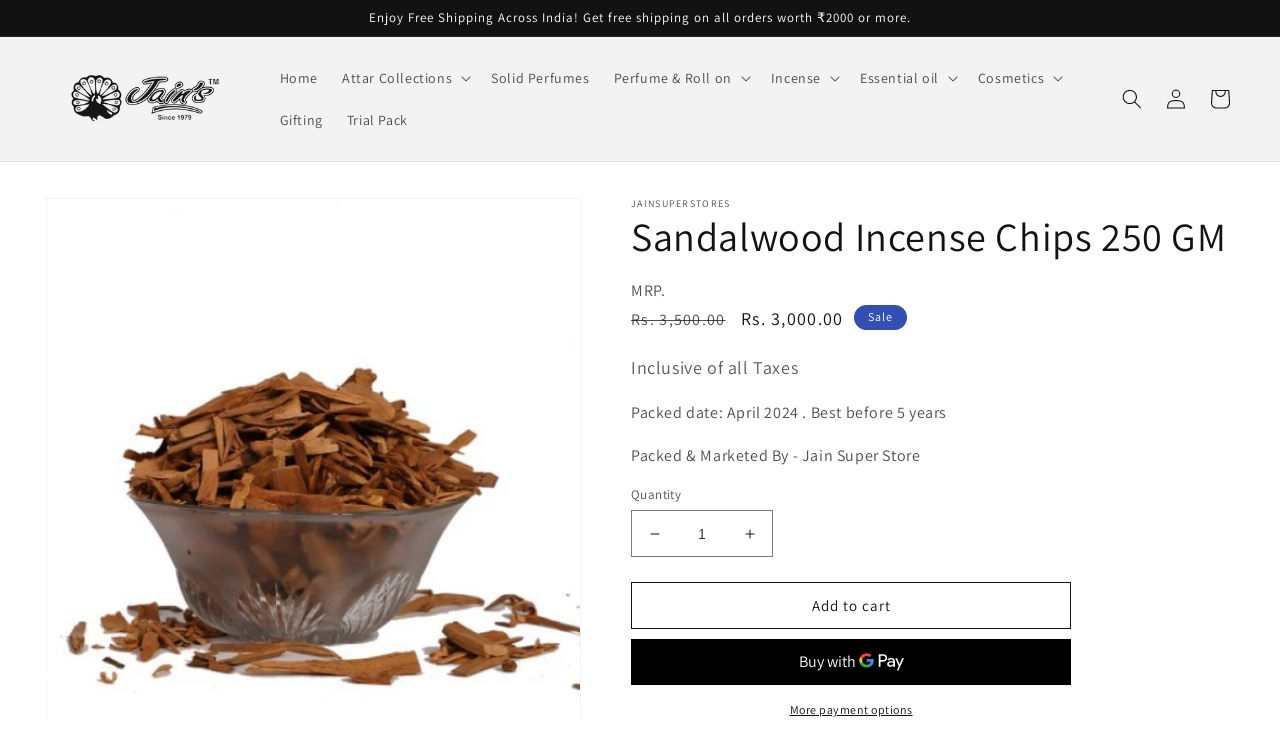

--- FILE ---
content_type: text/html; charset=utf-8
request_url: https://www.jainperfumers.com/en-nz/products/sandalwood-incense-chips-250-gm
body_size: 64845
content:
<!doctype html>
<html class="no-js" lang="en">
  <head>


    
        <link rel="amphtml" href="https://www.jainperfumers.com/a/amp/amp-page/sandalwood-incense-chips-250-gm">
    


	<!-- Added by AVADA SEO Suite -->
	





<meta name="twitter:image" content="http://www.jainperfumers.com/cdn/shop/products/IMG_4515copy-500x500-600x600.jpg?v=1669195246">
    






	<!-- /Added by AVADA SEO Suite -->
    <meta charset="utf-8">
    <meta http-equiv="X-UA-Compatible" content="IE=edge">
    <meta name="viewport" content="width=device-width,initial-scale=1">
    <meta name="theme-color" content="">
    <link rel="canonical" href="https://www.jainperfumers.com/en-nz/products/sandalwood-incense-chips-250-gm">
    <link rel="preconnect" href="https://cdn.shopify.com" crossorigin>
<meta name="ahrefs-site-verification" content="80314d03ccca4cff8859fe0db0b4c4dfed787be1d038d4d8acc738fa40e0ec2a"><link rel="icon" type="image/png" href="//www.jainperfumers.com/cdn/shop/files/jain_logo.jpg?crop=center&height=32&v=1668523906&width=32"><link rel="preconnect" href="https://fonts.shopifycdn.com" crossorigin><title>
      Buy sandalwood Incense Chips at best Price - jainperfumers.com
 &ndash; Jain Super Store</title>

<!-- Avada Boost Sales Script -->

      



              
              
              
              
              
              
              
              <script>const AVADA_ENHANCEMENTS = {};
          AVADA_ENHANCEMENTS.contentProtection = false;
          AVADA_ENHANCEMENTS.hideCheckoutButon = false;
          AVADA_ENHANCEMENTS.cartSticky = true;
          AVADA_ENHANCEMENTS.multiplePixelStatus = undefined;
          AVADA_ENHANCEMENTS.inactiveStatus = true;
          AVADA_ENHANCEMENTS.cartButtonAnimationStatus = false;
          AVADA_ENHANCEMENTS.whatsappStatus = false;
          AVADA_ENHANCEMENTS.messengerStatus = false;
          AVADA_ENHANCEMENTS.livechatStatus = false;
          </script>




















      <script>
        const AVADA_CDT = {};
        AVADA_CDT.template = "product";
        AVADA_CDT.collections = [];
        
          AVADA_CDT.collections.push("428074500374");
        
          AVADA_CDT.collections.push("428073943318");
        

        const AVADA_INVQTY = {};
        
          AVADA_INVQTY[43797158330646] = 88;
        

        AVADA_CDT.cartitem = 0;
        AVADA_CDT.moneyformat = `Rs. {{amount}}`;
        AVADA_CDT.cartTotalPrice = 0;
        
        AVADA_CDT.selected_variant_id = 43797158330646;
        AVADA_CDT.product = {"id": 8022652616982,"title": "Sandalwood Incense Chips 250 GM","handle": "sandalwood-incense-chips-250-gm","vendor": "jainsuperstores",
            "type": "Personal Care","tags": [],"price": 300000,"price_min": 300000,"price_max": 300000,
            "available": true,"price_varies": false,"compare_at_price": 350000,
            "compare_at_price_min": 350000,"compare_at_price_max": 350000,
            "compare_at_price_varies": false,"variants": [{"id":43797158330646,"title":"Default Title","option1":"Default Title","option2":null,"option3":null,"sku":"","requires_shipping":true,"taxable":true,"featured_image":null,"available":true,"name":"Sandalwood Incense Chips 250 GM","public_title":null,"options":["Default Title"],"price":300000,"weight":500,"compare_at_price":350000,"inventory_management":"shopify","barcode":"","requires_selling_plan":false,"selling_plan_allocations":[]}],"featured_image": "\/\/www.jainperfumers.com\/cdn\/shop\/products\/IMG_4515copy-500x500-600x600.jpg?v=1669195246","images": ["\/\/www.jainperfumers.com\/cdn\/shop\/products\/IMG_4515copy-500x500-600x600.jpg?v=1669195246"]
            };
        

        window.AVADA_BADGES = window.AVADA_BADGES || {};
        window.AVADA_BADGES = [{"font":"default","badgeCustomSize":70,"shopDomain":"jainsuperstores.myshopify.com","badgeStyle":"color","headingColor":"#232323","badgeList":["https:\/\/cdn1.avada.io\/boost-sales\/visa.svg","https:\/\/cdn1.avada.io\/boost-sales\/mastercard.svg","https:\/\/cdn1.avada.io\/boost-sales\/americanexpress.svg","https:\/\/cdn1.avada.io\/boost-sales\/discover.svg","https:\/\/cdn1.avada.io\/boost-sales\/paypal.svg","https:\/\/cdn1.avada.io\/boost-sales\/applepay.svg","https:\/\/cdn1.avada.io\/boost-sales\/googlepay.svg"],"showHeaderText":true,"badgeBorderRadius":3,"homePageInlinePosition":"after","badgesSmartSelector":false,"badgeWidth":"full-width","cartInlinePosition":"after","collectionPageInlinePosition":"after","position":"","collectionPagePosition":"","textAlign":"avada-align-center","badgeBorderColor":"#e1e1e1","badgeEffect":"","shopId":"POrvtE63ZhHb0Zp88vwh","badgeSize":"small","homePagePosition":"","isSetCustomWidthMobile":false,"createdAt":"2022-12-30T16:02:37.082Z","customWidthSizeInMobile":450,"showBadges":true,"name":"Product Pages","description":"Increase a sense of urgency and boost conversation rate on each product page. ","customWidthSize":450,"showBadgeBorder":false,"cartPosition":"","status":true,"priority":"0","badgePageType":"product","inlinePosition":"after","headerText":"Secure Checkout With","removeBranding":true,"headingSize":16,"id":"pDztzrr14JDjfCJzX3VC"},{"cartInlinePosition":"after","shopDomain":"jainsuperstores.myshopify.com","font":"default","removeBranding":true,"customWidthSizeInMobile":450,"headerText":"","badgeCustomSize":40,"badgeBorderColor":"#e1e1e1","selectedPreset":"Payment 1","cartPosition":"","priority":"0","showBadges":true,"shopId":"POrvtE63ZhHb0Zp88vwh","createdAt":"2022-12-30T16:02:36.669Z","status":true,"collectionPagePosition":"","badgeWidth":"full-width","headingSize":16,"badgeList":["https:\/\/cdn1.avada.io\/boost-sales\/visa.svg","https:\/\/cdn1.avada.io\/boost-sales\/mastercard.svg","https:\/\/cdn1.avada.io\/boost-sales\/americanexpress.svg","https:\/\/cdn1.avada.io\/boost-sales\/discover.svg","https:\/\/cdn1.avada.io\/boost-sales\/paypal.svg","https:\/\/cdn1.avada.io\/boost-sales\/applepay.svg","https:\/\/cdn1.avada.io\/boost-sales\/googlepay.svg"],"isSetCustomWidthMobile":false,"collectionPageInlinePosition":"after","badgePageType":"footer","textAlign":"avada-align-center","showBadgeBorder":false,"homePagePosition":"","position":"","badgesSmartSelector":false,"headingColor":"#232323","description":"Win customers' trust from every pages by showing various trust badges at website's footer.","homePageInlinePosition":"after","badgeEffect":"","badgeBorderRadius":3,"badgeSize":"custom","inlinePosition":"after","showHeaderText":true,"badgeStyle":"color","customWidthSize":450,"name":"Footer","id":"iLCr02PP9EZlFCeporxH"},{"badgeWidth":"full-width","badgeStyle":"color","collectionPageInlinePosition":"after","headingColor":"#0985C5","name":"Collection Pages","homePageInlinePosition":"after","badgeBorderColor":"#e1e1e1","badgePageType":"collection","customWidthSize":450,"showBadgeBorder":false,"textAlign":"avada-align-center","customWidthSizeInMobile":450,"cartInlinePosition":"after","description":"Increase customers' trust and rocket conversions by showing various trust badges in collection pages. ","showBadges":true,"badgeSize":"medium","badgeEffect":"","showHeaderText":true,"badgeBorderRadius":3,"inlinePosition":"after","homePagePosition":"","badgeCustomSize":80,"headerText":"","shopId":"POrvtE63ZhHb0Zp88vwh","isSetCustomWidthMobile":false,"headingSize":16,"badgesSmartSelector":false,"cartPosition":"","position":"","collectionPagePosition":"","shopDomain":"jainsuperstores.myshopify.com","selectedPreset":"Custom 4","createdAt":"2022-12-30T16:02:36.668Z","removeBranding":true,"priority":"0","font":"default","badgeList":["https:\/\/cdn1.avada.io\/boost-sales\/Money Back Guarantee.svg","https:\/\/cdn1.avada.io\/boost-sales\/Authorized Seller.svg","https:\/\/cdn1.avada.io\/boost-sales\/Fast Shipping.svg","https:\/\/cdn1.avada.io\/boost-sales\/Risk Free.svg"],"status":true,"id":"ou87lgtce7212eHDKofs"},{"badgeBorderRadius":3,"headingColor":"#232323","badgeWidth":"full-width","showBadgeBorder":false,"description":"Win trust and encourage customers to process checkout from shipping cart page.","customWidthSizeInMobile":450,"font":"default","collectionPageInlinePosition":"after","homePageInlinePosition":"after","selectedPreset":"Payment 1","showHeaderText":true,"cartPosition":"","homePagePosition":"","textAlign":"avada-align-right","badgeBorderColor":"#e1e1e1","priority":"0","badgesSmartSelector":false,"inlinePosition":"after","customWidthSize":450,"name":"Cart Page","collectionPagePosition":"","status":true,"cartInlinePosition":"after","badgeStyle":"color","isSetCustomWidthMobile":false,"headerText":"Secure Checkout With","shopId":"POrvtE63ZhHb0Zp88vwh","badgeList":["https:\/\/cdn1.avada.io\/boost-sales\/visa.svg","https:\/\/cdn1.avada.io\/boost-sales\/mastercard.svg","https:\/\/cdn1.avada.io\/boost-sales\/americanexpress.svg","https:\/\/cdn1.avada.io\/boost-sales\/discover.svg","https:\/\/cdn1.avada.io\/boost-sales\/paypal.svg","https:\/\/cdn1.avada.io\/boost-sales\/applepay.svg","https:\/\/cdn1.avada.io\/boost-sales\/googlepay.svg"],"shopDomain":"jainsuperstores.myshopify.com","badgeCustomSize":70,"headingSize":16,"badgeSize":"small","removeBranding":true,"position":"","createdAt":"2022-12-30T16:02:36.668Z","badgePageType":"cart","badgeEffect":"","showBadges":true,"id":"4eWladdrXPyaaOGghfKx"}];

        window.AVADA_GENERAL_SETTINGS = window.AVADA_GENERAL_SETTINGS || {};
        window.AVADA_GENERAL_SETTINGS = {"badgeCartPosition":".cart__footer","countdownHomeInlinePositionV2":"","badgeCollectionPosition":".footer__content-bottom","badgeCollectionInlinePosition":"after","countdownProductPosition":"form[action='\/cart\/add']","countdownHomeInlinePosition":"after","badgeProductPosition":".product-form","countdownCategoryInlinePositionV2":"","badgeHomeInlinePosition":"after","countdownProductPositionV2":"","badgeFooterInlinePosition":"replace","countdownCategoryPositionV2":"","badgeCartInlinePosition":"after","badgeInlinePosition":"after","badgeFooterPosition":".list.list-payment","countdownInlinePositionV2":"","countdownCategoryInlinePosition":"after","countdownCategoryPosition":".price-item","countdownHomePositionV2":"","countdownInlinePosition":"after","badgeHomePosition":".footer__content-bottom","countdownHomePosition":".price-item","themeDetected":"Dawn"};

        window.AVADA_COUNDOWNS = window.AVADA_COUNDOWNS || {};
        window.AVADA_COUNDOWNS = [{},{},{"id":"nYRKDmc2fS5Ag9VGYsdY","categoryTxtDatePos":"txt_outside_box","stockTextBefore":"Only {{stock_qty}} left in stock. Hurry up 🔥","displayType":"ALL_PRODUCT","txtDateColor":"#122234","linkText":"Hurry! sale ends in","categoryNumbHeight":30,"categoryNumberSize":14,"collectionPagePosition":"","saleCustomSeconds":"59","showCountdownTimer":true,"showInventoryCountdown":true,"manualDisplayPosition":"form[action='\/cart\/add']","name":"Product Pages","status":true,"categoryNumbWidth":30,"removeBranding":true,"countdownSmartSelector":false,"numbWidth":60,"displayLayout":"square-countdown","stockType":"real_stock","saleCustomDays":"00","categoryTxtDateSize":8,"countdownTextBottom":"","numbBgColor":"#ffffff","createdAt":"2022-12-30T16:02:36.474Z","stockTextSize":16,"position":"form[action='\/cart\/add']","numbHeight":60,"daysText":"Days","stockTextColor":"#122234","saleDateType":"date-custom","priority":"0","secondsText":"Seconds","headingSize":30,"countdownEndAction":"HIDE_COUNTDOWN","txtDateSize":16,"saleCustomHours":"00","shopId":"POrvtE63ZhHb0Zp88vwh","collectionPageInlinePosition":"after","useDefaultSize":true,"numbColor":"#122234","minutesText":"Minutes","numbBorderColor":"#cccccc","hoursText":"Hours","txtDatePos":"txt_outside_box","shopDomain":"jainsuperstores.myshopify.com","description":"Increase urgency and boost conversions for each product page.","headingColor":"#0985C5","timeUnits":"unit-dhms","numbBorderRadius":0,"conditions":{"conditions":[{"value":"","operation":"CONTAINS","type":"TITLE"}],"type":"ALL"},"textAlign":"text-center","saleCustomMinutes":"10","numbBorderWidth":1,"inlinePosition":"after","manualDisplayPlacement":"after","categoryUseDefaultSize":true,"productIds":[],"productExcludeIds":[]}];

        window.AVADA_STOCK_COUNTDOWNS = window.AVADA_STOCK_COUNTDOWNS || {};
        window.AVADA_STOCK_COUNTDOWNS = {};

        window.AVADA_COUNDOWNS_V2 = window.AVADA_COUNDOWNS_V2 || {};
        window.AVADA_COUNDOWNS_V2 = [{"id":"T9A60tGf7naJUzqCVsrL","daysCustom":1,"bgNumberColor":"","pageShowCountdown":"product","conditionToShow":"allProduct","specificCollectionIds":[],"updatedAt":"2022-12-30T16:10:04.828Z","hoursCustom":1,"endTime":"2023-01-05T21:38","isCanChangeBgNumberColor":true,"timeZone":"","isSpecificTimeZone":false,"size":"medium","timeType":"date_sale_to","status":true,"name":"Countdown Timer 30\/12\/22","daysText":":","presetType":"light","designSetting":[{"type":"heading","label":"Hurry up! Sale ends in","path":"designSetting.0","style":{"color":"#202223","path":"designSetting.0.style"},"name":"Heading","components":[]},{"components":[{"components":[{"name":"CD Item Value","style":{"path":"designSetting.1.components.0.components.0.style","color":"#202223","fontWeight":600,"margin":"2rem"},"label":"","path":"designSetting.1.components.0.components.0","classes":[""],"type":"countdownItemValue","identification":"dayValue","unitLabel":""},{"classes":[""],"type":"countdownItemLabel","path":"designSetting.1.components.0.components.1","name":"CD Item Label","style":{"lineHeight":"150%","margin":"0 0.5rem","borderTop":"0.2rem solid #202223","color":"#202223","path":"designSetting.1.components.0.components.1.style"},"identification":"dayLabel"}],"name":"Item Container","style":{"path":"designSetting.1.components.0.style","display":"block"},"type":"itemContainer","label":"Days","value":"05","path":"designSetting.1.components.0","identification":"Day"},{"identification":"Hour","name":"Item Container","components":[{"name":"CD Item Value","style":{"color":"#202223","margin":"2rem","path":"designSetting.1.components.1.components.0.style","fontWeight":600},"path":"designSetting.1.components.1.components.0","identification":"hourValue","type":"countdownItemValue","unitLabel":"","label":"","classes":[""]},{"classes":[""],"path":"designSetting.1.components.1.components.1","style":{"borderTop":"0.2rem solid #202223","margin":"0 0.5rem","path":"designSetting.1.components.1.components.1.style","lineHeight":"150%","color":"#202223"},"type":"countdownItemLabel","identification":"hourLabel","name":"CD Item Label"}],"path":"designSetting.1.components.1","value":"23","style":{"path":"designSetting.1.components.1.style","display":"block"},"type":"itemContainer","label":"Hours"},{"type":"itemContainer","name":"Item Container","value":"58","path":"designSetting.1.components.2","identification":"Minute","label":"Minutes","components":[{"type":"countdownItemValue","path":"designSetting.1.components.2.components.0","classes":[""],"identification":"minuteValue","unitLabel":"","label":"","style":{"margin":"2rem","fontWeight":600,"color":"#202223","path":"designSetting.1.components.2.components.0.style"},"name":"CD Item Value"},{"classes":[""],"name":"CD Item Label","path":"designSetting.1.components.2.components.1","style":{"color":"#202223","borderTop":"0.2rem solid #202223","lineHeight":"150%","margin":"0 0.5rem","path":"designSetting.1.components.2.components.1.style"},"identification":"minuteLabel","type":"countdownItemLabel"}],"style":{"display":"block","path":"designSetting.1.components.2.style","padding":"0.5rem"}},{"components":[{"label":"","classes":[""],"type":"countdownItemValue","identification":"secondValue","name":"CD Item Value","path":"designSetting.1.components.3.components.0","unitLabel":"","style":{"color":"#202223","margin":"2rem","path":"designSetting.1.components.3.components.0.style","fontWeight":600}},{"name":"CD Item Label","classes":[""],"style":{"path":"designSetting.1.components.3.components.1.style","borderTop":"0.2rem solid #202223","color":"#202223","lineHeight":"150%","margin":"0 0.5rem"},"type":"countdownItemLabel","identification":"secondLabel","path":"designSetting.1.components.3.components.1"}],"name":"Item Container","value":"34","label":"Seconds","type":"itemContainer","style":{"display":"block","path":"designSetting.1.components.3.style"},"path":"designSetting.1.components.3","identification":"Second"}],"style":{"padding":"0 1rem","path":"designSetting.1.style"},"type":"countdown","label":"","canChange":true,"canChangeBackground":true,"path":"designSetting.1","name":"Countdown"}],"shopId":"POrvtE63ZhHb0Zp88vwh","hoursText":":","createdAt":"2022-12-30T16:09:21.387Z","minutesText":":","preset":"florence","secondsCustom":1,"whenTimeReached":"hide_block","classes":["Avada-CDTV2__Display--block"],"isFirstSave":false,"minutesCustom":1,"widgetId":"AVADA-RZALJLLFCKLC","image":"\/8c65370eb1ec41740aeff51576ea663f.png","secondsText":"","startTime":"2022-12-30T21:38"}];

        window.AVADA_INACTIVE_TAB = window.AVADA_INACTIVE_TAB || {};
        window.AVADA_INACTIVE_TAB = {"title":"Get 10% OFF {{cart_items_quantity}}","showWhen":"cart_only","status":true,"animationTitle":"swap_between_titles"};

        window.AVADA_LIVECHAT = window.AVADA_LIVECHAT || {};
        window.AVADA_LIVECHAT = {"whatsapp":[],"livechatStatus":false};

        window.AVADA_STICKY_ATC = window.AVADA_STICKY_ATC || {};
        window.AVADA_STICKY_ATC = {"qtyText":"Qty:","cartRedirectCheckout":false,"enableMobile":false,"bgColor":"#ffffff","enableDesktop":true,"priceColor":"#000000","showProductImage":true,"customCss":"","specialPriceColor":"#FF0000","position":"avada-position-bottom","buttonBackgroundColor":"#000000","showProductPrice":true,"showQtyInput":true,"btnAddCartText":"Add to cart","status":true,"buttonTextColor":"#ffffff","hideVariantMobile":false,"productNameColor":"#000000","successResponse":"👏 Item added to cart!","buttonBorderRadius":0};

        window.AVADA_ATC_ANIMATION = window.AVADA_ATC_ANIMATION || {};
        window.AVADA_ATC_ANIMATION = null;

        window.AVADA_SP = window.AVADA_SP || {};
        window.AVADA_SP = {"shop":"POrvtE63ZhHb0Zp88vwh","configuration":{"position":"bottom-left","hide_time_ago":false,"smart_hide":false,"smart_hide_time":3,"smart_hide_unit":"days","truncate_product_name":true,"display_duration":5,"first_delay":10,"pops_interval":10,"max_pops_display":20,"show_mobile":true,"mobile_position":"bottom","animation":"fadeInUp","out_animation":"fadeOutDown","with_sound":false,"display_order":"order","only_product_viewing":false,"notice_continuously":false,"custom_css":"","replay":true,"included_urls":"","excluded_urls":"","excluded_product_type":"","countries_all":true,"countries":[],"allow_show":"all","hide_close":true,"close_time":1,"close_time_unit":"days","support_rtl":false},"notifications":{"yZCsy3mgptakNejStFbL":{"settings":{"heading_text":"{{first_name}} in {{city}}, {{country}}","heading_font_weight":500,"heading_font_size":12,"content_text":"Purchased {{product_name}}","content_font_weight":800,"content_font_size":13,"background_image":"","background_color":"#FFF","heading_color":"#111","text_color":"#142A47","time_color":"#234342","with_border":false,"border_color":"#333333","border_width":1,"border_radius":20,"image_border_radius":20,"heading_decoration":null,"hover_product_decoration":null,"hover_product_color":"#122234","with_box_shadow":true,"font":"Raleway","language_code":"en","with_static_map":false,"use_dynamic_names":false,"dynamic_names":"","use_flag":false,"popup_custom_link":"","popup_custom_image":"","display_type":"popup","use_counter":false,"counter_color":"#0b4697","counter_unit_color":"#0b4697","counter_unit_plural":"views","counter_unit_single":"view","truncate_product_name":false,"allow_show":"all","included_urls":"","excluded_urls":""},"type":"order","items":[],"source":"shopify\/order"}},"removeBranding":true};

        window.AVADA_SP_V2 = window.AVADA_SP_V2 || {};
        window.AVADA_SP_V2 = [{"id":"wMJ0rcuyNU9TRMKVM2YB","borderColor":"#333333","isUseAdvancedSettings":false,"truncateProductName":false,"isHideCustomerName":false,"contentFontSize":13,"type":"recent_sales","dayAgoTimeUnit":"hours","importDemo":"import_random_product","desktopPosition":"bottom_left","borderWidth":1,"shopId":"POrvtE63ZhHb0Zp88vwh","isShowOnMobile":true,"withBorder":false,"headingFontSize":12,"contentFontWeight":800,"mobilePositions":"bottom","languageCode":"en","isGenerateDayAgo":true,"notificationsImport":[],"dayAgoTime":"1","isShowDemo":false,"name":"Recent Sale","specificProducts":[],"headingFontWeight":500,"status":true,"counterUnitColor":"#FFF","backgroundColor":"none","headingColor":"#FFF","backgroundImage":"https:\/\/cdn1.avada.io\/proofo\/background\/ActivityPopup_Christmas.png","contentText":"\u003cp\u003ePurchased {{product_name}}\u003c\/p\u003e","textColor":"#FFF","isLock":true,"createdAt":"2022-12-30T16:02:36.963Z","headingText":"\u003cp\u003e{{first_name}} in {{city}}, {{country}}\u003c\/p\u003e","borderRadius":"6px","timeColor":"#FFF","imageBorderRadius":"6px","counterColor":"#FFF","typeTheme":"christmas1","font":"Quicksand","click":1472,"hover":2338,"notifications":[{"date":"2024-05-07T20:02:12.000Z","country":"India","city":"Jabalpur","shipping_first_name":"chetan","product_image":"https:\/\/cdn.shopify.com\/s\/files\/1\/0681\/4105\/6278\/products\/khus-600x600.jpg?v=1669051544","shipping_city":"Jabalpur","type":"order","product_name":"RUH KHUS ( KHUS )","product_id":8019618136342,"product_handle":"khus-attar-perfume","first_name":"chetan","shipping_country":"India","product_link":"https:\/\/jainsuperstores.myshopify.com\/products\/khus-attar-perfume"},{"date":"2024-05-07T20:02:12.000Z","country":"India","city":"Jabalpur","shipping_first_name":"chetan","product_image":"https:\/\/cdn.shopify.com\/s\/files\/1\/0681\/4105\/6278\/files\/jasmine-attar.jpg?v=1690303133","shipping_city":"Jabalpur","type":"order","product_name":"Jasmine Attar Perfume","product_id":8066533327126,"product_handle":"jasmine-attar-perfume","first_name":"chetan","shipping_country":"India","product_link":"https:\/\/jainsuperstores.myshopify.com\/products\/jasmine-attar-perfume"},{"date":"2024-05-07T20:02:12.000Z","country":"India","city":"Jabalpur","shipping_first_name":"chetan","product_image":"https:\/\/cdn.shopify.com\/s\/files\/1\/0681\/4105\/6278\/files\/lotus-attar.jpg?v=1690304912","shipping_city":"Jabalpur","type":"order","product_name":"Lotus Attar Perfume","product_id":8019558269206,"product_handle":"lotus-attar-perfume","first_name":"chetan","shipping_country":"India","product_link":"https:\/\/jainsuperstores.myshopify.com\/products\/lotus-attar-perfume"},{"date":"2024-05-07T20:02:12.000Z","country":"India","city":"Jabalpur","shipping_first_name":"chetan","product_image":"https:\/\/cdn.shopify.com\/s\/files\/1\/0681\/4105\/6278\/files\/rose-attar.jpg?v=1690305809","shipping_city":"Jabalpur","type":"order","product_name":"Rose Attar","product_id":8066475294998,"product_handle":"rose-attar","first_name":"chetan","shipping_country":"India","product_link":"https:\/\/jainsuperstores.myshopify.com\/products\/rose-attar"},{"date":"2024-05-02T10:36:31.000Z","country":"India","city":"Bengaluru","shipping_first_name":"Neha","product_image":"https:\/\/cdn.shopify.com\/s\/files\/1\/0681\/4105\/6278\/files\/cool-water-attar.jpg?v=1690302641","shipping_city":"Bengaluru","type":"order","product_name":"Cool Water Attar Perfume","product_id":8019613188374,"product_handle":"cool-water-attar-perfume","first_name":"Neha","shipping_country":"India","product_link":"https:\/\/jainsuperstores.myshopify.com\/products\/cool-water-attar-perfume"},{"date":"2024-05-03T05:34:43.000Z","country":"India","city":"Panipat","shipping_first_name":"Rajat","product_image":"https:\/\/cdn.shopify.com\/s\/files\/1\/0681\/4105\/6278\/products\/14_5d7be8b4-3b03-4c4b-9a5e-94d0b5abb439.jpg?v=1681464970","shipping_city":"Panipat","type":"order","product_name":"Golden Nag Champa Cone Dozen Box","product_id":8203316527382,"product_handle":"golden-nag-champa-cone-dozen-box","first_name":"Rajat","shipping_country":"India","product_link":"https:\/\/jainsuperstores.myshopify.com\/products\/golden-nag-champa-cone-dozen-box"},{"date":"2024-05-04T08:18:15.000Z","country":"India","city":"Mumbai","shipping_first_name":"Mumtaz","product_image":"https:\/\/cdn.shopify.com\/s\/files\/1\/0681\/4105\/6278\/products\/IMG_2828-1000x1000.jpg?v=1680959374","shipping_city":"Mumbai","type":"order","product_name":"Golden Nag Reiki Energy 15 Gm (15 Stick) Pack","product_id":8192533266710,"product_handle":"golden-nag-reiki-energy-15-gm-15-stick-pack","first_name":"Mumtaz","shipping_country":"India","product_link":"https:\/\/jainsuperstores.myshopify.com\/products\/golden-nag-reiki-energy-15-gm-15-stick-pack"},{"date":"2024-05-04T08:18:15.000Z","country":"India","city":"Mumbai","shipping_first_name":"Mumtaz","product_image":"https:\/\/cdn.shopify.com\/s\/files\/1\/0681\/4105\/6278\/products\/IMG_6436-1000x1000.jpg?v=1680955308","shipping_city":"Mumbai","type":"order","product_name":"Golden Nag Forest 15 Gm (15 Stick) Pack","product_id":8192499515670,"product_handle":"golden-nag-forest-15-gm-15-stick-pack","first_name":"Mumtaz","shipping_country":"India","product_link":"https:\/\/jainsuperstores.myshopify.com\/products\/golden-nag-forest-15-gm-15-stick-pack"},{"date":"2024-05-04T08:18:15.000Z","country":"India","city":"Mumbai","shipping_first_name":"Mumtaz","product_image":"https:\/\/cdn.shopify.com\/s\/files\/1\/0681\/4105\/6278\/products\/IMG_6469-1000x1000.jpg?v=1680958583","shipping_city":"Mumbai","type":"order","product_name":"Golden Nag Red Rose 15 Gm (15 Stick) Pack","product_id":8192522944790,"product_handle":"golden-nag-red-rose-15-gm-15-stick-pack","first_name":"Mumtaz","shipping_country":"India","product_link":"https:\/\/jainsuperstores.myshopify.com\/products\/golden-nag-red-rose-15-gm-15-stick-pack"},{"date":"2024-05-04T08:18:15.000Z","country":"India","city":"Mumbai","shipping_first_name":"Mumtaz","product_image":"https:\/\/cdn.shopify.com\/s\/files\/1\/0681\/4105\/6278\/products\/IMG_0755-1000x1000.jpg?v=1681111630","shipping_city":"Mumbai","type":"order","product_name":"Golden Nag Vanilla 15 Gm (15 Stick) Pack","product_id":8194717843734,"product_handle":"golden-nag-vanilla-15-gm-15-stick-pack","first_name":"Mumtaz","shipping_country":"India","product_link":"https:\/\/jainsuperstores.myshopify.com\/products\/golden-nag-vanilla-15-gm-15-stick-pack"},{"date":"2024-05-04T08:18:15.000Z","country":"India","city":"Mumbai","shipping_first_name":"Mumtaz","product_image":"https:\/\/cdn.shopify.com\/s\/files\/1\/0681\/4105\/6278\/products\/WhatsAppImage2023-04-05at2.17.12PM_1.jpg?v=1680684928","shipping_city":"Mumbai","type":"order","product_name":"PRIME OUDH ROSE","product_id":8188273164566,"product_handle":"prime-oudh-rose","first_name":"Mumtaz","shipping_country":"India","product_link":"https:\/\/jainsuperstores.myshopify.com\/products\/prime-oudh-rose"},{"date":"2024-05-04T08:18:15.000Z","country":"India","city":"Mumbai","shipping_first_name":"Mumtaz","product_image":"https:\/\/cdn.shopify.com\/s\/files\/1\/0681\/4105\/6278\/products\/Sreevanioudhaggarbatti1-600x600.jpg?v=1668608869","shipping_city":"Mumbai","type":"order","product_name":"Sreevani Oudh Aggarbatti","product_id":8011294540054,"product_handle":"sreevani-oudh-aggarbatti","first_name":"Mumtaz","shipping_country":"India","product_link":"https:\/\/jainsuperstores.myshopify.com\/products\/sreevani-oudh-aggarbatti"},{"date":"2024-05-04T08:18:15.000Z","country":"India","city":"Mumbai","shipping_first_name":"Mumtaz","product_image":"https:\/\/cdn.shopify.com\/s\/files\/1\/0681\/4105\/6278\/products\/IMG_0769-1000x1000.jpg?v=1680939795","shipping_city":"Mumbai","type":"order","product_name":"Golden Nag Cinnamon\/Canela 15 Gm (15 Stick) Pack","product_id":8192378241302,"product_handle":"golden-nag-cinnamon-canela-15-gm-15-stick-pack","first_name":"Mumtaz","shipping_country":"India","product_link":"https:\/\/jainsuperstores.myshopify.com\/products\/golden-nag-cinnamon-canela-15-gm-15-stick-pack"},{"date":"2024-05-04T09:34:33.000Z","country":"India","city":"Bhubaneswar","shipping_first_name":"Piyush","product_image":"https:\/\/cdn.shopify.com\/s\/files\/1\/0681\/4105\/6278\/files\/broot-attar.jpg?v=1690301013","shipping_city":"Bhubaneswar","type":"order","product_name":"BROOT","product_id":8188199633174,"product_handle":"broot","first_name":"Piyush","shipping_country":"India","product_link":"https:\/\/jainsuperstores.myshopify.com\/products\/broot"},{"date":"2024-05-04T09:34:33.000Z","country":"India","city":"Bhubaneswar","shipping_first_name":"Piyush","product_image":"https:\/\/cdn.shopify.com\/s\/files\/1\/0681\/4105\/6278\/files\/armani-attar.jpg?v=1690302260","shipping_city":"Bhubaneswar","type":"order","product_name":"Armani Attar","product_id":8016913596694,"product_handle":"armani-attar","first_name":"Piyush","shipping_country":"India","product_link":"https:\/\/jainsuperstores.myshopify.com\/products\/armani-attar"},{"date":"2024-05-04T09:34:33.000Z","country":"India","city":"Bhubaneswar","shipping_first_name":"Piyush","product_image":"https:\/\/cdn.shopify.com\/s\/files\/1\/0681\/4105\/6278\/files\/cool-water-attar.jpg?v=1690302641","shipping_city":"Bhubaneswar","type":"order","product_name":"Cool Water Attar Perfume","product_id":8019613188374,"product_handle":"cool-water-attar-perfume","first_name":"Piyush","shipping_country":"India","product_link":"https:\/\/jainsuperstores.myshopify.com\/products\/cool-water-attar-perfume"},{"date":"2024-05-04T09:34:33.000Z","country":"India","city":"Bhubaneswar","shipping_first_name":"Piyush","product_image":"https:\/\/cdn.shopify.com\/s\/files\/1\/0681\/4105\/6278\/files\/white-oudh-attar.jpg?v=1690381914","shipping_city":"Bhubaneswar","type":"order","product_name":"White Oudh Attar Perfume","product_id":8019628818710,"product_handle":"white-oudh-attar-perfume","first_name":"Piyush","shipping_country":"India","product_link":"https:\/\/jainsuperstores.myshopify.com\/products\/white-oudh-attar-perfume"},{"date":"2024-05-06T01:58:28.000Z","country":"India","city":"New Delhi","shipping_first_name":"Rizwan","product_image":"https:\/\/cdn.shopify.com\/s\/files\/1\/0681\/4105\/6278\/files\/queen-of-hills-attar.jpg?v=1690305773","shipping_city":"New Delhi","type":"order","product_name":"Queen of Hills Attar Perfume ( RAAT RAANI )","product_id":8019625312534,"product_handle":"queen-of-hills-attar-perfume","first_name":"Rizwan","shipping_country":"India","product_link":"https:\/\/jainsuperstores.myshopify.com\/products\/queen-of-hills-attar-perfume"},{"date":"2024-05-07T15:06:24.000Z","country":"United States","city":"Cary","shipping_first_name":"Suparna","product_image":"https:\/\/cdn.shopify.com\/s\/files\/1\/0681\/4105\/6278\/files\/TRIALPACK-FLORAL.png?v=1706363717","shipping_city":"Cary","type":"order","product_name":"Floral Trial Pack (1 ML * 5 Fragrances)","product_id":8335390900502,"product_handle":"floral-trail-pack-1-ml-5-fragrances","first_name":"Suparna","shipping_country":"United States","product_link":"https:\/\/jainsuperstores.myshopify.com\/products\/floral-trail-pack-1-ml-5-fragrances"},{"date":"2024-05-07T15:06:24.000Z","country":"United States","city":"Cary","shipping_first_name":"Suparna","product_image":"https:\/\/cdn.shopify.com\/s\/files\/1\/0681\/4105\/6278\/products\/JASMINEFABRICPERFUME25MLRS250_RS300_-500x500-600x600.jpg?v=1668668486","shipping_city":"Cary","type":"order","product_name":"Jasmine Perfume (25 Ml)","product_id":8012471861526,"product_handle":"jasmine-perfume-25-ml","first_name":"Suparna","shipping_country":"United States","product_link":"https:\/\/jainsuperstores.myshopify.com\/products\/jasmine-perfume-25-ml"},{"date":"2024-05-07T15:06:24.000Z","country":"United States","city":"Cary","shipping_first_name":"Suparna","product_image":"https:\/\/cdn.shopify.com\/s\/files\/1\/0681\/4105\/6278\/products\/QUEENOFHILLS12-600x600-600x600.jpg?v=1668669403","shipping_city":"Cary","type":"order","product_name":"Queen Of Hills Eau de Parfum","product_id":8012506366230,"product_handle":"queen-of-hills","first_name":"Suparna","shipping_country":"United States","product_link":"https:\/\/jainsuperstores.myshopify.com\/products\/queen-of-hills"},{"date":"2024-05-07T15:06:24.000Z","country":"United States","city":"Cary","shipping_first_name":"Suparna","product_image":"https:\/\/cdn.shopify.com\/s\/files\/1\/0681\/4105\/6278\/files\/FAZILA12GMS.jpg?v=1693981282","shipping_city":"Cary","type":"order","product_name":"FAZILA ( ATTAR SANDAL OIL )","product_id":8548005871894,"product_handle":"fazila","first_name":"Suparna","shipping_country":"United States","product_link":"https:\/\/jainsuperstores.myshopify.com\/products\/fazila"},{"date":"2024-05-07T15:06:24.000Z","country":"United States","city":"Cary","shipping_first_name":"Suparna","product_image":"https:\/\/cdn.shopify.com\/s\/files\/1\/0681\/4105\/6278\/files\/jasmine-attar.jpg?v=1690303133","shipping_city":"Cary","type":"order","product_name":"Jasmine Attar Perfume","product_id":8066533327126,"product_handle":"jasmine-attar-perfume","first_name":"Suparna","shipping_country":"United States","product_link":"https:\/\/jainsuperstores.myshopify.com\/products\/jasmine-attar-perfume"},{"date":"2024-05-07T15:06:24.000Z","country":"United States","city":"Cary","shipping_first_name":"Suparna","product_image":"https:\/\/cdn.shopify.com\/s\/files\/1\/0681\/4105\/6278\/files\/rajni-gandha-attar.jpg?v=1690305793","shipping_city":"Cary","type":"order","product_name":"Rajni Gandha Attar Perfume","product_id":8019626000662,"product_handle":"rajni-gandha-attar-perfume","first_name":"Suparna","shipping_country":"United States","product_link":"https:\/\/jainsuperstores.myshopify.com\/products\/rajni-gandha-attar-perfume"},{"date":"2024-05-07T15:06:24.000Z","country":"United States","city":"Cary","shipping_first_name":"Suparna","product_image":"https:\/\/cdn.shopify.com\/s\/files\/1\/0681\/4105\/6278\/products\/WhatsAppImage2023-02-15at09.41.39.jpg?v=1676434428","shipping_city":"Cary","type":"order","product_name":"Vedika Chandan (pure Mysore sandal roll on)","product_id":8116157350166,"product_handle":"vedika-chandan-pure-mysore-sandal-roll-on","first_name":"Suparna","shipping_country":"United States","product_link":"https:\/\/jainsuperstores.myshopify.com\/products\/vedika-chandan-pure-mysore-sandal-roll-on"},{"date":"2024-05-07T15:06:24.000Z","country":"United States","city":"Cary","shipping_first_name":"Suparna","product_image":"https:\/\/cdn.shopify.com\/s\/files\/1\/0681\/4105\/6278\/files\/sandal-attar.jpg?v=1690381746","shipping_city":"Cary","type":"order","product_name":"Sandal Attar Perfume","product_id":8019565936918,"product_handle":"sandal-attar-perfume","first_name":"Suparna","shipping_country":"United States","product_link":"https:\/\/jainsuperstores.myshopify.com\/products\/sandal-attar-perfume"},{"date":"2024-05-07T15:06:24.000Z","country":"United States","city":"Cary","shipping_first_name":"Suparna","product_image":"https:\/\/cdn.shopify.com\/s\/files\/1\/0681\/4105\/6278\/products\/MUMTAZSURMA.jpg?v=1669204286","shipping_city":"Cary","type":"order","product_name":"Mumtaz Surma","product_id":8023013458198,"product_handle":"mumtaz-surma","first_name":"Suparna","shipping_country":"United States","product_link":"https:\/\/jainsuperstores.myshopify.com\/products\/mumtaz-surma"},{"date":"2024-05-07T15:06:24.000Z","country":"United States","city":"Cary","shipping_first_name":"Suparna","product_image":"https:\/\/cdn.shopify.com\/s\/files\/1\/0681\/4105\/6278\/products\/L_1-600x600-600x600.jpg?v=1668769412","shipping_city":"Cary","type":"order","product_name":"Lavender Room Freshener","product_id":8014953611542,"product_handle":"lavender-room-freshener","first_name":"Suparna","shipping_country":"United States","product_link":"https:\/\/jainsuperstores.myshopify.com\/products\/lavender-room-freshener"},{"date":"2024-05-07T15:06:24.000Z","country":"United States","city":"Cary","shipping_first_name":"Suparna","product_image":"https:\/\/cdn.shopify.com\/s\/files\/1\/0681\/4105\/6278\/products\/NS_1-600x600-600x600.jpg?v=1668770053","shipping_city":"Cary","type":"order","product_name":"Sandal Room Freshner","product_id":8014984872214,"product_handle":"sandal-room-freshner","first_name":"Suparna","shipping_country":"United States","product_link":"https:\/\/jainsuperstores.myshopify.com\/products\/sandal-room-freshner"},{"date":"2024-05-07T15:06:24.000Z","country":"United States","city":"Cary","shipping_first_name":"Suparna","product_image":"https:\/\/cdn.shopify.com\/s\/files\/1\/0681\/4105\/6278\/products\/MR_3-600x600-600x600.jpg?v=1668769665","shipping_city":"Cary","type":"order","product_name":"Mogra Room Freshener","product_id":8014965965078,"product_handle":"mogra-room-freshner","first_name":"Suparna","shipping_country":"United States","product_link":"https:\/\/jainsuperstores.myshopify.com\/products\/mogra-room-freshner"}]}];

        window.AVADA_SETTING_SP_V2 = window.AVADA_SETTING_SP_V2 || {};
        window.AVADA_SETTING_SP_V2 = {"pops_interval":5,"only_product_viewing":false,"countries_all":true,"first_delay":5,"close_time":1,"support_rtl":false,"smart_hide_time":4,"notice_continuously":false,"close_time_unit":"days","position":"bottom-left","hide_time_ago":false,"countries":[],"smart_hide":false,"id":"OVWChCrIEG6m8XwBJEOT","orderItems":[{"country":"India","first_name":"dinesh","product_image":"https:\/\/cdn.shopify.com\/s\/files\/1\/0681\/4105\/6278\/products\/CKONE-600x600.jpg?v=1669049805","shipping_country":"India","product_link":"https:\/\/jainsuperstores.myshopify.com\/products\/c-k-one-attar-perfume","city":"Ahmedabad","date":"2022-12-30T10:13:47.000Z","product_id":8019611779350,"type":"order","shipping_first_name":"dinesh","shipping_city":"Ahmedabad","product_handle":"c-k-one-attar-perfume","product_name":"C K One Attar Perfume"},{"city":"Ahmedabad","shipping_country":"India","product_name":"Snow Musk Attar Perfume","product_image":"https:\/\/cdn.shopify.com\/s\/files\/1\/0681\/4105\/6278\/products\/snowmusk-600x600.jpg?v=1669047407","country":"India","shipping_first_name":"dinesh","product_handle":"snow-musk-attar-perfume","type":"order","product_id":8019568197910,"product_link":"https:\/\/jainsuperstores.myshopify.com\/products\/snow-musk-attar-perfume","first_name":"dinesh","date":"2022-12-30T10:13:47.000Z","shipping_city":"Ahmedabad"},{"type":"order","first_name":"dinesh","product_name":"Ice Berg Attar Perfume","shipping_city":"Ahmedabad","city":"Ahmedabad","product_handle":"ice-berg-attar-perfume","product_link":"https:\/\/jainsuperstores.myshopify.com\/products\/ice-berg-attar-perfume","product_id":8019614957846,"shipping_first_name":"dinesh","country":"India","date":"2022-12-30T10:13:47.000Z","shipping_country":"India","product_image":"https:\/\/cdn.shopify.com\/s\/files\/1\/0681\/4105\/6278\/products\/ICEBERG-600x600.jpg?v=1669050922"},{"country":"India","date":"2022-12-30T09:26:28.000Z","type":"order","product_id":8012503417110,"city":"Ahmedabad","product_image":"https:\/\/cdn.shopify.com\/s\/files\/1\/0681\/4105\/6278\/products\/OUDHAMIRIEDP-600x600.jpg?v=1668669282","shipping_country":"India","product_link":"https:\/\/jainsuperstores.myshopify.com\/products\/oudh-amiri-edp","product_name":"Oudh Amiri EDP","product_handle":"oudh-amiri-edp","first_name":"Amit","shipping_first_name":"Amit","shipping_city":"Ahmedabad"},{"product_handle":"musk-perfume-special-50-ml","date":"2022-12-30T09:26:28.000Z","product_name":"Musk Perfume Special 50 Ml","shipping_first_name":"Amit","shipping_country":"India","first_name":"Amit","product_image":"https:\/\/cdn.shopify.com\/s\/files\/1\/0681\/4105\/6278\/products\/MUSKSPECIALEDP-600x600.jpg?v=1668669119","product_link":"https:\/\/jainsuperstores.myshopify.com\/products\/musk-perfume-special-50-ml","city":"Ahmedabad","country":"India","type":"order","product_id":8012496666902,"shipping_city":"Ahmedabad"},{"shipping_city":"Ahmedabad","product_id":8012435194134,"country":"India","product_name":"Al Oudh Perfume EDP ( 50 Ml)","type":"order","product_link":"https:\/\/jainsuperstores.myshopify.com\/products\/al-oudh-perfume-edp-50-ml","product_image":"https:\/\/cdn.shopify.com\/s\/files\/1\/0681\/4105\/6278\/products\/ALLOUDHEDP-600x600.jpg?v=1668666041","shipping_country":"India","product_handle":"al-oudh-perfume-edp-50-ml","city":"Ahmedabad","date":"2022-12-30T09:26:28.000Z","first_name":"Amit","shipping_first_name":"Amit"},{"city":"Delhi","product_name":"PURE VANILLA ESSENTIAL OIL 10 ML","country":"India","date":"2022-12-29T14:50:10.000Z","product_link":"https:\/\/jainsuperstores.myshopify.com\/products\/pure-vanilla-essential-oil-10-ml","product_handle":"pure-vanilla-essential-oil-10-ml","shipping_city":"Delhi","product_image":"https:\/\/cdn.shopify.com\/s\/files\/1\/0681\/4105\/6278\/products\/purevanillaessentialoilrs200for10ml-500x500-600x600.jpg?v=1668583941","shipping_country":"India","product_id":8010489266454,"first_name":"Swati","type":"order","shipping_first_name":"Swati"},{"product_link":"https:\/\/jainsuperstores.myshopify.com\/products\/camphor-essential-oil","country":"India","product_handle":"camphor-essential-oil","shipping_country":"India","product_id":8010168598806,"shipping_first_name":"Swati","product_name":"Camphor Essential Oil","type":"order","shipping_city":"Delhi","city":"Delhi","date":"2022-12-29T14:50:10.000Z","product_image":"https:\/\/cdn.shopify.com\/s\/files\/1\/0681\/4105\/6278\/products\/Camphoroil_kapoor_-500x500-600x600.jpg?v=1668574980","first_name":"Swati"},{"product_handle":"rose-wood-10-ml","first_name":"Swati","date":"2022-12-29T14:50:10.000Z","product_link":"https:\/\/jainsuperstores.myshopify.com\/products\/rose-wood-10-ml","country":"India","shipping_city":"Delhi","city":"Delhi","product_name":"ROSE WOOD 10 ML","type":"order","shipping_country":"India","shipping_first_name":"Swati","product_id":8010500243734,"product_image":"https:\/\/cdn.shopify.com\/s\/files\/1\/0681\/4105\/6278\/products\/ROSEWOOD10ML-600x600.png?v=1668584294"},{"product_name":"Rose Essential Oil ( Blended With Sweet Almond Oil ) 10 ML","product_image":"https:\/\/cdn.shopify.com\/s\/files\/1\/0681\/4105\/6278\/products\/RoseEssentialOil_BlendedWithSweetAlmondOil_10ML.jpg?v=1668584202","date":"2022-12-29T14:50:10.000Z","country":"India","first_name":"Swati","type":"order","shipping_city":"Delhi","city":"Delhi","product_handle":"rose-essential-oil-blended-with-sweet-almond-oil-10-ml","product_link":"https:\/\/jainsuperstores.myshopify.com\/products\/rose-essential-oil-blended-with-sweet-almond-oil-10-ml","shipping_country":"India","product_id":8010496737558,"shipping_first_name":"Swati"},{"shipping_country":"India","product_image":"https:\/\/cdn.shopify.com\/s\/files\/1\/0681\/4105\/6278\/products\/MG_7420-500x500-1000x1000.webp?v=1668597231","country":"India","shipping_city":"VILLUPURAM","type":"order","city":"VILLUPURAM","first_name":"Anandha Krishnan","product_name":"100 % Natural Agarwood \/ Oudh Incense Sticks 3 Mm ( 45 - 50 Sticks )","product_link":"https:\/\/jainsuperstores.myshopify.com\/products\/100-natural-agarwood-oudh-incense-sticks-3-mm-45-50-sticks","shipping_first_name":"Anandha Krishnan","date":"2022-12-22T04:54:58.000Z","product_id":8010949755158,"product_handle":"100-natural-agarwood-oudh-incense-sticks-3-mm-45-50-sticks"},{"product_id":8019560956182,"date":"2022-12-20T19:09:00.000Z","type":"order","shipping_city":"Faridabad","shipping_first_name":"Akshay","product_link":"https:\/\/jainsuperstores.myshopify.com\/products\/mukhllat-al-oudh-attar-perfume","first_name":"Akshay","shipping_country":"India","country":"India","product_name":"Mukhllat Al Oudh Attar Perfume","product_handle":"mukhllat-al-oudh-attar-perfume","product_image":"https:\/\/cdn.shopify.com\/s\/files\/1\/0681\/4105\/6278\/products\/mukhallatoudh-600x600.jpg?v=1669046620","city":"Faridabad"},{"country":"India","shipping_city":"Delhi","product_name":"Hari Darshan Karma Lavender\/Lavanda 12 Pkt","product_link":"https:\/\/jainsuperstores.myshopify.com\/products\/hari-darshan-karma-lavender-lavanda-12-pkt","product_handle":"hari-darshan-karma-lavender-lavanda-12-pkt","product_id":8011168481558,"city":"Delhi","date":"2022-12-18T08:46:56.000Z","product_image":"https:\/\/cdn.shopify.com\/s\/files\/1\/0681\/4105\/6278\/products\/kar-lav--500x500-600x600.jpg?v=1668604145","shipping_country":"India","first_name":"Vikram","shipping_first_name":"Vikram","type":"order"},{"date":"2022-12-18T08:46:56.000Z","product_id":8010965778710,"product_link":"https:\/\/jainsuperstores.myshopify.com\/products\/balaji-chandan-incense-sticks","shipping_city":"Delhi","first_name":"Vikram","shipping_country":"India","product_handle":"balaji-chandan-incense-sticks","type":"order","product_name":"Balaji Chandan Incense Sticks","shipping_first_name":"Vikram","city":"Delhi","country":"India","product_image":"https:\/\/cdn.shopify.com\/s\/files\/1\/0681\/4105\/6278\/products\/chandan-500x500-600x600.jpg?v=1668597783"},{"product_handle":"nikhil-abir-aggarbatti","city":"Delhi","date":"2022-12-18T08:46:56.000Z","shipping_country":"India","product_name":"Nikhil Abir Aggarbatti","type":"order","product_id":8011259511062,"shipping_first_name":"Vikram","product_link":"https:\/\/jainsuperstores.myshopify.com\/products\/nikhil-abir-aggarbatti","first_name":"Vikram","shipping_city":"Delhi","product_image":"https:\/\/cdn.shopify.com\/s\/files\/1\/0681\/4105\/6278\/products\/Abir-500x500-600x600.jpg?v=1668607260","country":"India"},{"country":"United States","product_id":8019603620118,"product_image":"https:\/\/cdn.shopify.com\/s\/files\/1\/0681\/4105\/6278\/products\/AMBER-600x600.jpg?v=1669048599","type":"order","product_link":"https:\/\/jainsuperstores.myshopify.com\/products\/amber-attar-perfume","shipping_city":"Kansas City","city":"Kansas City","shipping_country":"United States","date":"2022-12-17T00:07:37.000Z","shipping_first_name":"Linn","product_name":"Amber Attar Perfume","product_handle":"amber-attar-perfume","first_name":"Linn"},{"city":"Jalandhar","product_name":"Sandal Attar Perfume","product_handle":"sandal-attar-perfume","shipping_first_name":"Nishtha","date":"2022-12-16T10:41:57.000Z","product_id":8019565936918,"product_link":"https:\/\/jainsuperstores.myshopify.com\/products\/sandal-attar-perfume","country":"India","shipping_country":"India","type":"order","shipping_city":"Jalandhar","first_name":"Nishtha","product_image":"https:\/\/cdn.shopify.com\/s\/files\/1\/0681\/4105\/6278\/products\/sandal-600x600.jpg?v=1669047197"},{"shipping_first_name":"Nishtha","product_image":"https:\/\/cdn.shopify.com\/s\/files\/1\/0681\/4105\/6278\/products\/whiteoudh-600x600.jpg?v=1669054470","product_name":"White Oudh Attar Perfume","product_link":"https:\/\/jainsuperstores.myshopify.com\/products\/white-oudh-attar-perfume","first_name":"Nishtha","city":"Jalandhar","product_id":8019628818710,"country":"India","shipping_city":"Jalandhar","type":"order","shipping_country":"India","product_handle":"white-oudh-attar-perfume","date":"2022-12-16T10:41:57.000Z"},{"country":"India","product_image":"https:\/\/cdn.shopify.com\/s\/files\/1\/0681\/4105\/6278\/products\/NS_1-600x600-600x600.jpg?v=1668770053","product_id":8014984872214,"date":"2022-12-14T04:12:01.000Z","city":"New Delhi","first_name":"Manish","product_handle":"sandal-room-freshner","product_link":"https:\/\/jainsuperstores.myshopify.com\/products\/sandal-room-freshner","product_name":"Sandal Room Freshner","shipping_first_name":"Manish","shipping_city":"New Delhi","shipping_country":"India","type":"order"},{"country":"India","product_id":8011350671638,"product_handle":"vedika-incense-4-in-1-pack-4-pack-of-15gm-each-natural-agarbatti","type":"order","product_image":"https:\/\/cdn.shopify.com\/s\/files\/1\/0681\/4105\/6278\/products\/orkay-vedika-incense-4-in-1-pack-4-pack-of-40gm-each-natural-original-imaejmbbjxczhjkm-500x500-600x600.jpg?v=1668611250","city":"New Delhi","first_name":"Manish","shipping_country":"India","date":"2022-12-14T04:12:01.000Z","product_name":"Vedika Incense 4-In-1 Pack (4 Pack Of 15gm Each Natural Agarbatti)","product_link":"https:\/\/jainsuperstores.myshopify.com\/products\/vedika-incense-4-in-1-pack-4-pack-of-15gm-each-natural-agarbatti","shipping_city":"New Delhi","shipping_first_name":"Manish"},{"product_image":"https:\/\/cdn.shopify.com\/s\/files\/1\/0681\/4105\/6278\/products\/al-jasmeen-1-500x500-600x600_1.jpg?v=1668749573","country":"India","city":"New Delhi","shipping_city":"New Delhi","date":"2022-12-14T04:12:01.000Z","product_name":"Aqua fresh roll on perfume","product_id":8014342750486,"shipping_first_name":"Manish","shipping_country":"India","product_link":"https:\/\/jainsuperstores.myshopify.com\/products\/aqua-fresh","type":"order","product_handle":"aqua-fresh","first_name":"Manish"},{"product_id":8014413955350,"country":"India","product_image":"https:\/\/cdn.shopify.com\/s\/files\/1\/0681\/4105\/6278\/products\/musk-1-500x500-1000x1000.webp?v=1668751807","type":"order","date":"2022-12-14T04:12:01.000Z","product_name":"Musk Roll On Perfume","shipping_country":"India","product_handle":"musk","shipping_first_name":"Manish","city":"New Delhi","shipping_city":"New Delhi","first_name":"Manish","product_link":"https:\/\/jainsuperstores.myshopify.com\/products\/musk"},{"city":"New Delhi","product_handle":"white-oudh","product_name":"White Oudh Roll On Perfume","shipping_first_name":"Manish","date":"2022-12-14T04:12:01.000Z","product_id":8014494990614,"product_link":"https:\/\/jainsuperstores.myshopify.com\/products\/white-oudh","country":"India","shipping_city":"New Delhi","shipping_country":"India","type":"order","first_name":"Manish","product_image":"https:\/\/cdn.shopify.com\/s\/files\/1\/0681\/4105\/6278\/products\/WHITEOUDH1-500x500-600x600.jpg?v=1668753480"},{"product_name":"Opium Roll On Perfume","product_link":"https:\/\/jainsuperstores.myshopify.com\/products\/opium","shipping_city":"New Delhi","shipping_country":"India","product_id":8014423818518,"type":"order","first_name":"Manish","date":"2022-12-14T04:12:01.000Z","country":"India","shipping_first_name":"Manish","city":"New Delhi","product_image":"https:\/\/cdn.shopify.com\/s\/files\/1\/0681\/4105\/6278\/products\/OPIUM1-500x500-600x600.jpg?v=1668752087","product_handle":"opium"},{"product_image":"https:\/\/cdn.shopify.com\/s\/files\/1\/0681\/4105\/6278\/products\/oudhsultan-600x600.jpg?v=1669052883","product_link":"https:\/\/jainsuperstores.myshopify.com\/products\/oudh-sultan-attar-perfume","city":"Craryville","type":"order","country":"United States","shipping_first_name":"DCC","product_id":8019622658326,"date":"2022-12-13T03:07:09.000Z","shipping_city":"Craryville","first_name":"DCC","product_name":"Oudh Sultan Attar Perfume","product_handle":"oudh-sultan-attar-perfume","shipping_country":"United States"},{"shipping_first_name":"DCC","city":"Craryville","shipping_country":"United States","product_link":"https:\/\/jainsuperstores.myshopify.com\/products\/white-oudh-attar-perfume","shipping_city":"Craryville","country":"United States","product_name":"White Oudh Attar Perfume","product_image":"https:\/\/cdn.shopify.com\/s\/files\/1\/0681\/4105\/6278\/products\/whiteoudh-600x600.jpg?v=1669054470","product_id":8019628818710,"first_name":"DCC","type":"order","date":"2022-12-13T03:07:09.000Z","product_handle":"white-oudh-attar-perfume"},{"first_name":"DCC","date":"2022-12-13T03:07:09.000Z","product_handle":"al-oudh-attar-perfume","shipping_first_name":"DCC","shipping_city":"Craryville","country":"United States","shipping_country":"United States","city":"Craryville","type":"order","product_image":"https:\/\/cdn.shopify.com\/s\/files\/1\/0681\/4105\/6278\/products\/oudh-1000x1000.webp?v=1669048252","product_link":"https:\/\/jainsuperstores.myshopify.com\/products\/al-oudh-attar-perfume","product_name":"Al Oudh Attar Perfume","product_id":8019593953558},{"type":"order","product_name":"Vedika Tradition 12 Pkt Of 40 Gm Each (Contains 480 Incense Sticks \/ Natural Agarbatti) Agarbattis","shipping_first_name":"DCC","country":"United States","shipping_city":"Craryville","shipping_country":"United States","date":"2022-12-13T03:07:09.000Z","first_name":"DCC","product_link":"https:\/\/jainsuperstores.myshopify.com\/products\/vedika-tradition-12-pkt-of-40-gm-each-contains-480-incense-sticks-natural-agarbatti-agarbattis","city":"Craryville","product_id":8011466211606,"product_image":"https:\/\/cdn.shopify.com\/s\/files\/1\/0681\/4105\/6278\/products\/12-600x600_1.jpg?v=1668619818","product_handle":"vedika-tradition-12-pkt-of-40-gm-each-contains-480-incense-sticks-natural-agarbatti-agarbattis"},{"shipping_first_name":"DCC","product_handle":"vedika-meditation-12-pkt-of-40-gm-each-contains-480-incense-sticks-natural-agarbatti-agarbattis","product_name":"Vedika Meditation 12 Pkt Of 40 Gm Each (Contains 480 Incense Sticks \/ Natural Agarbatti) Agarbattis","product_id":8011448418582,"shipping_country":"United States","date":"2022-12-13T03:07:09.000Z","country":"United States","type":"order","product_link":"https:\/\/jainsuperstores.myshopify.com\/products\/vedika-meditation-12-pkt-of-40-gm-each-contains-480-incense-sticks-natural-agarbatti-agarbattis","city":"Craryville","first_name":"DCC","product_image":"https:\/\/cdn.shopify.com\/s\/files\/1\/0681\/4105\/6278\/products\/vedika-meditation-600x600_583e600e-b289-475f-b2a8-e5acc797d9f7.jpg?v=1668618593","shipping_city":"Craryville"},{"product_id":8019624657174,"shipping_city":"North West Delhi","product_handle":"poison-attar-perfume","country":"India","date":"2022-12-12T14:31:00.000Z","first_name":"Shruti","city":"North West Delhi","product_name":"Poison Attar Perfume","shipping_country":"India","product_link":"https:\/\/jainsuperstores.myshopify.com\/products\/poison-attar-perfume","product_image":"https:\/\/cdn.shopify.com\/s\/files\/1\/0681\/4105\/6278\/products\/poison-600x600.jpg?v=1669053363","type":"order","shipping_first_name":"Shruti"}],"animation":"fadeInUp","excluded_urls":"","excluded_product_type":"","with_sound":false,"max_pops_display":30,"display_order":"order","mobile_position":"bottom","createdAt":"2022-12-30T16:02:36.864Z","hide_close":true,"smart_hide_unit":"hours","custom_css":"","allow_show":"all","show_mobile":true,"font":"Raleway","display_duration":5,"shopId":"POrvtE63ZhHb0Zp88vwh","included_urls":"","replay":true,"truncate_product_name":true,"out_animation":"fadeOutDown"};

        window.AVADA_BS_EMBED = window.AVADA_BS_EMBED || {};
        window.AVADA_BS_EMBED.isSupportThemeOS = true
        window.AVADA_BS_EMBED.dupTrustBadge = false

        window.AVADA_BS_VERSION = window.AVADA_BS_VERSION || {};
        window.AVADA_BS_VERSION = { BSVersion : 'true'}

        window.AVADA_BS_FSB = window.AVADA_BS_FSB || {};
        window.AVADA_BS_FSB = {
          bars: [{"id":"9KcvNMjq4iYEJbQEDrTu","open_new_tab":true,"clickable":true,"custom_css":"","langify_locale":"en","device_target":[],"createdAt":"2022-12-30T16:02:36.776Z","button_link_content":"Check out now!","link_url":"\/checkout","shopId":"POrvtE63ZhHb0Zp88vwh","close_time_unit":"days","included_urls":"","campaignType":"freeShippingBar","custom_goal":null,"countries":[],"close_time":1,"excludesPages":[],"priority":0,"background_image":"","fromDate":null,"excluded_urls":"","allow_show":"all","name":"Default campaign","position":"top_page","presetId":"","status":true,"font_weight":400,"countries_all":true,"has_langify":false,"timezone":"America\/New_York","font_size":16,"is_custom_goal":false,"strong_color":"#6DB432","customIncludeUrls":"","customExcludeUrls":"","custom_js":"","includesPages":["\/"],"padding":15,"without_decimal":false,"toDate":null,"custom_bg_url":"","clickable_bars":["achieve_goal_message"],"with_close_button":false,"clickable_type":"button_link","allow_device":"all","opacity":1,"font":"Roboto","goal":2000,"background_color":"#557B83","button_link_text_color":"#FFFFFF","designId":"design-4","text_color":"#E5EFC1","goal_text_color":"#FFFFFF","below_goal_message":"Only {{below_goal}} away for free shipping 📦","achieve_goal_message":"Congrats! You have got free shipping 🤗","showAdvanced":true,"currency_symbol":"Rs","currency_locale":"dz-BT","store_currency_code":false,"currency_code":"INR","button_link_bg_color":"#9aae39","initial_message":"Free shipping within India for all Prepaid order over {{goal}} 🎅"}],
          cart: 0,
          compatible: {
            langify: ''
          }
        };

        window.AVADA_BADGE_CART_DRAWER = window.AVADA_BADGE_CART_DRAWER || {};
        window.AVADA_BADGE_CART_DRAWER = {id : 'null'};
      </script>
<!-- /Avada Boost Sales Script -->



    
      <meta name="description" content="Looking for red sandalwood chips online in India? Shop for the best red sandalwood chips from our collection of exclusive, customized &amp; handmade products.">
    

    

<meta property="og:site_name" content="Jain Super Store">
<meta property="og:url" content="https://www.jainperfumers.com/en-nz/products/sandalwood-incense-chips-250-gm">
<meta property="og:title" content="Buy sandalwood Incense Chips at best Price - jainperfumers.com">
<meta property="og:type" content="product">
<meta property="og:description" content="Looking for red sandalwood chips online in India? Shop for the best red sandalwood chips from our collection of exclusive, customized &amp; handmade products."><meta property="og:image" content="http://www.jainperfumers.com/cdn/shop/products/IMG_4515copy-500x500-600x600.jpg?v=1669195246">
  <meta property="og:image:secure_url" content="https://www.jainperfumers.com/cdn/shop/products/IMG_4515copy-500x500-600x600.jpg?v=1669195246">
  <meta property="og:image:width" content="600">
  <meta property="og:image:height" content="600"><meta property="og:price:amount" content="3,000.00">
  <meta property="og:price:currency" content="INR"><meta name="twitter:site" content="@jainperfumers"><meta name="twitter:card" content="summary_large_image">
<meta name="twitter:title" content="Buy sandalwood Incense Chips at best Price - jainperfumers.com">
<meta name="twitter:description" content="Looking for red sandalwood chips online in India? Shop for the best red sandalwood chips from our collection of exclusive, customized &amp; handmade products.">


    <script src="//www.jainperfumers.com/cdn/shop/t/1/assets/global.js?v=149496944046504657681668521471" defer="defer"></script>
    

  <!-- Avada Email Marketing Script -->
 

<script>window.AVADA_EM_POPUP_CACHE = 1672417975475;window.AVADA_EM_PUSH_CACHE = 1672417830272;</script>








        <script>
            const date = new Date();
            window.AVADA_EM = window.AVADA_EM || {};
            window.AVADA_EM.template = "product";
            window.AVADA_EM.shopId = 't141kg6SIxWBRaiAt2SB';
            window.AVADA_EM.disablePopupScript = true;
            window.AVADA_EM.disableTrackingScript = true;
            window.AVADA_EM.disablePushScript = true;
            const params = new URL(document.location).searchParams;
            if (params.get('_avde') && params.get('redirectUrl')) {
              window.location.replace(params.get('redirectUrl'));
            }
            window.AVADA_EM.isTrackingEnabled = true;
            window.AVADA_EM.cart = {"note":null,"attributes":{},"original_total_price":0,"total_price":0,"total_discount":0,"total_weight":0.0,"item_count":0,"items":[],"requires_shipping":false,"currency":"INR","items_subtotal_price":0,"cart_level_discount_applications":[],"checkout_charge_amount":0};
        </script>
  <!-- /Avada Email Marketing Script -->

<script>window.performance && window.performance.mark && window.performance.mark('shopify.content_for_header.start');</script><meta name="google-site-verification" content="xJbCHrCgMtYSarV4zg7kqtS0SrvHlMFCG2clftIrSFw">
<meta name="google-site-verification" content="JuhYNm3Odk8iZetT-4CI11mb8ByZaHZOGY3cMo1wOkE">
<meta id="shopify-digital-wallet" name="shopify-digital-wallet" content="/68141056278/digital_wallets/dialog">
<link rel="alternate" hreflang="x-default" href="https://www.jainperfumers.com/products/sandalwood-incense-chips-250-gm">
<link rel="alternate" hreflang="en" href="https://www.jainperfumers.com/products/sandalwood-incense-chips-250-gm">
<link rel="alternate" hreflang="en-US" href="https://www.jainperfumers.com/en-us/products/sandalwood-incense-chips-250-gm">
<link rel="alternate" hreflang="en-AU" href="https://www.jainperfumers.com/en-au/products/sandalwood-incense-chips-250-gm">
<link rel="alternate" hreflang="en-GB" href="https://www.jainperfumers.com/en-gb/products/sandalwood-incense-chips-250-gm">
<link rel="alternate" hreflang="en-CA" href="https://www.jainperfumers.com/en-ca/products/sandalwood-incense-chips-250-gm">
<link rel="alternate" hreflang="en-AE" href="https://www.jainperfumers.com/en-ae/products/sandalwood-incense-chips-250-gm">
<link rel="alternate" hreflang="ar-AE" href="https://www.jainperfumers.com/ar-ae/products/sandalwood-incense-chips-250-gm">
<link rel="alternate" hreflang="en-SG" href="https://www.jainperfumers.com/en-sg/products/sandalwood-incense-chips-250-gm">
<link rel="alternate" hreflang="en-SA" href="https://www.jainperfumers.com/en-sa/products/sandalwood-incense-chips-250-gm">
<link rel="alternate" hreflang="ar-SA" href="https://www.jainperfumers.com/ar-sa/products/sandalwood-incense-chips-250-gm">
<link rel="alternate" hreflang="en-MY" href="https://www.jainperfumers.com/en-my/products/sandalwood-incense-chips-250-gm">
<link rel="alternate" hreflang="en-KW" href="https://www.jainperfumers.com/en-kw/products/sandalwood-incense-chips-250-gm">
<link rel="alternate" hreflang="en-QA" href="https://www.jainperfumers.com/en-qa/products/sandalwood-incense-chips-250-gm">
<link rel="alternate" hreflang="ar-QA" href="https://www.jainperfumers.com/ar-qa/products/sandalwood-incense-chips-250-gm">
<link rel="alternate" hreflang="en-NZ" href="https://www.jainperfumers.com/en-nz/products/sandalwood-incense-chips-250-gm">
<link rel="alternate" hreflang="en-DE" href="https://www.jainperfumers.com/en-de/products/sandalwood-incense-chips-250-gm">
<link rel="alternate" hreflang="de-DE" href="https://www.jainperfumers.com/de-de/products/sandalwood-incense-chips-250-gm">
<link rel="alternate" hreflang="en-CH" href="https://www.jainperfumers.com/en-ch/products/sandalwood-incense-chips-250-gm">
<link rel="alternate" hreflang="en-FR" href="https://www.jainperfumers.com/en-fr/products/sandalwood-incense-chips-250-gm">
<link rel="alternate" hreflang="fr-FR" href="https://www.jainperfumers.com/fr-fr/products/sandalwood-incense-chips-250-gm">
<link rel="alternate" type="application/json+oembed" href="https://www.jainperfumers.com/en-nz/products/sandalwood-incense-chips-250-gm.oembed">
<script async="async" src="/checkouts/internal/preloads.js?locale=en-NZ"></script>
<script id="shopify-features" type="application/json">{"accessToken":"5bbc6a7209c6cef296f17c69270b7579","betas":["rich-media-storefront-analytics"],"domain":"www.jainperfumers.com","predictiveSearch":true,"shopId":68141056278,"locale":"en"}</script>
<script>var Shopify = Shopify || {};
Shopify.shop = "jainsuperstores.myshopify.com";
Shopify.locale = "en";
Shopify.currency = {"active":"INR","rate":"1.0"};
Shopify.country = "NZ";
Shopify.theme = {"name":"Dawn","id":138249306390,"schema_name":"Dawn","schema_version":"7.0.1","theme_store_id":887,"role":"main"};
Shopify.theme.handle = "null";
Shopify.theme.style = {"id":null,"handle":null};
Shopify.cdnHost = "www.jainperfumers.com/cdn";
Shopify.routes = Shopify.routes || {};
Shopify.routes.root = "/en-nz/";</script>
<script type="module">!function(o){(o.Shopify=o.Shopify||{}).modules=!0}(window);</script>
<script>!function(o){function n(){var o=[];function n(){o.push(Array.prototype.slice.apply(arguments))}return n.q=o,n}var t=o.Shopify=o.Shopify||{};t.loadFeatures=n(),t.autoloadFeatures=n()}(window);</script>
<script id="shop-js-analytics" type="application/json">{"pageType":"product"}</script>
<script defer="defer" async type="module" src="//www.jainperfumers.com/cdn/shopifycloud/shop-js/modules/v2/client.init-shop-cart-sync_BT-GjEfc.en.esm.js"></script>
<script defer="defer" async type="module" src="//www.jainperfumers.com/cdn/shopifycloud/shop-js/modules/v2/chunk.common_D58fp_Oc.esm.js"></script>
<script defer="defer" async type="module" src="//www.jainperfumers.com/cdn/shopifycloud/shop-js/modules/v2/chunk.modal_xMitdFEc.esm.js"></script>
<script type="module">
  await import("//www.jainperfumers.com/cdn/shopifycloud/shop-js/modules/v2/client.init-shop-cart-sync_BT-GjEfc.en.esm.js");
await import("//www.jainperfumers.com/cdn/shopifycloud/shop-js/modules/v2/chunk.common_D58fp_Oc.esm.js");
await import("//www.jainperfumers.com/cdn/shopifycloud/shop-js/modules/v2/chunk.modal_xMitdFEc.esm.js");

  window.Shopify.SignInWithShop?.initShopCartSync?.({"fedCMEnabled":true,"windoidEnabled":true});

</script>
<script>(function() {
  var isLoaded = false;
  function asyncLoad() {
    if (isLoaded) return;
    isLoaded = true;
    var urls = ["https:\/\/cdn.shopify.com\/s\/files\/1\/0681\/4105\/6278\/t\/1\/assets\/pop_68141056278.js?v=1670410926\u0026shop=jainsuperstores.myshopify.com","https:\/\/worldphoneize.app\/js\/v1.js?shop=jainsuperstores.myshopify.com","https:\/\/sr-cdn.shiprocket.in\/sr-promise\/static\/uc.js?channel_id=4\u0026sr_company_id=66446\u0026shop=jainsuperstores.myshopify.com","https:\/\/script.pop-convert.com\/new-micro\/production.pc.min.js?unique_id=jainsuperstores.myshopify.com\u0026shop=jainsuperstores.myshopify.com","https:\/\/cdn.s3.pop-convert.com\/pcjs.production.min.js?unique_id=jainsuperstores.myshopify.com\u0026shop=jainsuperstores.myshopify.com"];
    for (var i = 0; i < urls.length; i++) {
      var s = document.createElement('script');
      s.type = 'text/javascript';
      s.async = true;
      s.src = urls[i];
      var x = document.getElementsByTagName('script')[0];
      x.parentNode.insertBefore(s, x);
    }
  };
  if(window.attachEvent) {
    window.attachEvent('onload', asyncLoad);
  } else {
    window.addEventListener('load', asyncLoad, false);
  }
})();</script>
<script id="__st">var __st={"a":68141056278,"offset":19800,"reqid":"f0c1a9b5-d5a4-4cad-8c14-b3814682a21e-1769490053","pageurl":"www.jainperfumers.com\/en-nz\/products\/sandalwood-incense-chips-250-gm","u":"a8a4d8f35185","p":"product","rtyp":"product","rid":8022652616982};</script>
<script>window.ShopifyPaypalV4VisibilityTracking = true;</script>
<script id="captcha-bootstrap">!function(){'use strict';const t='contact',e='account',n='new_comment',o=[[t,t],['blogs',n],['comments',n],[t,'customer']],c=[[e,'customer_login'],[e,'guest_login'],[e,'recover_customer_password'],[e,'create_customer']],r=t=>t.map((([t,e])=>`form[action*='/${t}']:not([data-nocaptcha='true']) input[name='form_type'][value='${e}']`)).join(','),a=t=>()=>t?[...document.querySelectorAll(t)].map((t=>t.form)):[];function s(){const t=[...o],e=r(t);return a(e)}const i='password',u='form_key',d=['recaptcha-v3-token','g-recaptcha-response','h-captcha-response',i],f=()=>{try{return window.sessionStorage}catch{return}},m='__shopify_v',_=t=>t.elements[u];function p(t,e,n=!1){try{const o=window.sessionStorage,c=JSON.parse(o.getItem(e)),{data:r}=function(t){const{data:e,action:n}=t;return t[m]||n?{data:e,action:n}:{data:t,action:n}}(c);for(const[e,n]of Object.entries(r))t.elements[e]&&(t.elements[e].value=n);n&&o.removeItem(e)}catch(o){console.error('form repopulation failed',{error:o})}}const l='form_type',E='cptcha';function T(t){t.dataset[E]=!0}const w=window,h=w.document,L='Shopify',v='ce_forms',y='captcha';let A=!1;((t,e)=>{const n=(g='f06e6c50-85a8-45c8-87d0-21a2b65856fe',I='https://cdn.shopify.com/shopifycloud/storefront-forms-hcaptcha/ce_storefront_forms_captcha_hcaptcha.v1.5.2.iife.js',D={infoText:'Protected by hCaptcha',privacyText:'Privacy',termsText:'Terms'},(t,e,n)=>{const o=w[L][v],c=o.bindForm;if(c)return c(t,g,e,D).then(n);var r;o.q.push([[t,g,e,D],n]),r=I,A||(h.body.append(Object.assign(h.createElement('script'),{id:'captcha-provider',async:!0,src:r})),A=!0)});var g,I,D;w[L]=w[L]||{},w[L][v]=w[L][v]||{},w[L][v].q=[],w[L][y]=w[L][y]||{},w[L][y].protect=function(t,e){n(t,void 0,e),T(t)},Object.freeze(w[L][y]),function(t,e,n,w,h,L){const[v,y,A,g]=function(t,e,n){const i=e?o:[],u=t?c:[],d=[...i,...u],f=r(d),m=r(i),_=r(d.filter((([t,e])=>n.includes(e))));return[a(f),a(m),a(_),s()]}(w,h,L),I=t=>{const e=t.target;return e instanceof HTMLFormElement?e:e&&e.form},D=t=>v().includes(t);t.addEventListener('submit',(t=>{const e=I(t);if(!e)return;const n=D(e)&&!e.dataset.hcaptchaBound&&!e.dataset.recaptchaBound,o=_(e),c=g().includes(e)&&(!o||!o.value);(n||c)&&t.preventDefault(),c&&!n&&(function(t){try{if(!f())return;!function(t){const e=f();if(!e)return;const n=_(t);if(!n)return;const o=n.value;o&&e.removeItem(o)}(t);const e=Array.from(Array(32),(()=>Math.random().toString(36)[2])).join('');!function(t,e){_(t)||t.append(Object.assign(document.createElement('input'),{type:'hidden',name:u})),t.elements[u].value=e}(t,e),function(t,e){const n=f();if(!n)return;const o=[...t.querySelectorAll(`input[type='${i}']`)].map((({name:t})=>t)),c=[...d,...o],r={};for(const[a,s]of new FormData(t).entries())c.includes(a)||(r[a]=s);n.setItem(e,JSON.stringify({[m]:1,action:t.action,data:r}))}(t,e)}catch(e){console.error('failed to persist form',e)}}(e),e.submit())}));const S=(t,e)=>{t&&!t.dataset[E]&&(n(t,e.some((e=>e===t))),T(t))};for(const o of['focusin','change'])t.addEventListener(o,(t=>{const e=I(t);D(e)&&S(e,y())}));const B=e.get('form_key'),M=e.get(l),P=B&&M;t.addEventListener('DOMContentLoaded',(()=>{const t=y();if(P)for(const e of t)e.elements[l].value===M&&p(e,B);[...new Set([...A(),...v().filter((t=>'true'===t.dataset.shopifyCaptcha))])].forEach((e=>S(e,t)))}))}(h,new URLSearchParams(w.location.search),n,t,e,['guest_login'])})(!0,!0)}();</script>
<script integrity="sha256-4kQ18oKyAcykRKYeNunJcIwy7WH5gtpwJnB7kiuLZ1E=" data-source-attribution="shopify.loadfeatures" defer="defer" src="//www.jainperfumers.com/cdn/shopifycloud/storefront/assets/storefront/load_feature-a0a9edcb.js" crossorigin="anonymous"></script>
<script data-source-attribution="shopify.dynamic_checkout.dynamic.init">var Shopify=Shopify||{};Shopify.PaymentButton=Shopify.PaymentButton||{isStorefrontPortableWallets:!0,init:function(){window.Shopify.PaymentButton.init=function(){};var t=document.createElement("script");t.src="https://www.jainperfumers.com/cdn/shopifycloud/portable-wallets/latest/portable-wallets.en.js",t.type="module",document.head.appendChild(t)}};
</script>
<script data-source-attribution="shopify.dynamic_checkout.buyer_consent">
  function portableWalletsHideBuyerConsent(e){var t=document.getElementById("shopify-buyer-consent"),n=document.getElementById("shopify-subscription-policy-button");t&&n&&(t.classList.add("hidden"),t.setAttribute("aria-hidden","true"),n.removeEventListener("click",e))}function portableWalletsShowBuyerConsent(e){var t=document.getElementById("shopify-buyer-consent"),n=document.getElementById("shopify-subscription-policy-button");t&&n&&(t.classList.remove("hidden"),t.removeAttribute("aria-hidden"),n.addEventListener("click",e))}window.Shopify?.PaymentButton&&(window.Shopify.PaymentButton.hideBuyerConsent=portableWalletsHideBuyerConsent,window.Shopify.PaymentButton.showBuyerConsent=portableWalletsShowBuyerConsent);
</script>
<script>
  function portableWalletsCleanup(e){e&&e.src&&console.error("Failed to load portable wallets script "+e.src);var t=document.querySelectorAll("shopify-accelerated-checkout .shopify-payment-button__skeleton, shopify-accelerated-checkout-cart .wallet-cart-button__skeleton"),e=document.getElementById("shopify-buyer-consent");for(let e=0;e<t.length;e++)t[e].remove();e&&e.remove()}function portableWalletsNotLoadedAsModule(e){e instanceof ErrorEvent&&"string"==typeof e.message&&e.message.includes("import.meta")&&"string"==typeof e.filename&&e.filename.includes("portable-wallets")&&(window.removeEventListener("error",portableWalletsNotLoadedAsModule),window.Shopify.PaymentButton.failedToLoad=e,"loading"===document.readyState?document.addEventListener("DOMContentLoaded",window.Shopify.PaymentButton.init):window.Shopify.PaymentButton.init())}window.addEventListener("error",portableWalletsNotLoadedAsModule);
</script>

<script type="module" src="https://www.jainperfumers.com/cdn/shopifycloud/portable-wallets/latest/portable-wallets.en.js" onError="portableWalletsCleanup(this)" crossorigin="anonymous"></script>
<script nomodule>
  document.addEventListener("DOMContentLoaded", portableWalletsCleanup);
</script>

<script id='scb4127' type='text/javascript' async='' src='https://www.jainperfumers.com/cdn/shopifycloud/privacy-banner/storefront-banner.js'></script><link id="shopify-accelerated-checkout-styles" rel="stylesheet" media="screen" href="https://www.jainperfumers.com/cdn/shopifycloud/portable-wallets/latest/accelerated-checkout-backwards-compat.css" crossorigin="anonymous">
<style id="shopify-accelerated-checkout-cart">
        #shopify-buyer-consent {
  margin-top: 1em;
  display: inline-block;
  width: 100%;
}

#shopify-buyer-consent.hidden {
  display: none;
}

#shopify-subscription-policy-button {
  background: none;
  border: none;
  padding: 0;
  text-decoration: underline;
  font-size: inherit;
  cursor: pointer;
}

#shopify-subscription-policy-button::before {
  box-shadow: none;
}

      </style>
<script id="sections-script" data-sections="header,footer" defer="defer" src="//www.jainperfumers.com/cdn/shop/t/1/compiled_assets/scripts.js?v=367"></script>
<script>window.performance && window.performance.mark && window.performance.mark('shopify.content_for_header.end');</script>


    <style data-shopify>
      @font-face {
  font-family: Assistant;
  font-weight: 400;
  font-style: normal;
  font-display: swap;
  src: url("//www.jainperfumers.com/cdn/fonts/assistant/assistant_n4.9120912a469cad1cc292572851508ca49d12e768.woff2") format("woff2"),
       url("//www.jainperfumers.com/cdn/fonts/assistant/assistant_n4.6e9875ce64e0fefcd3f4446b7ec9036b3ddd2985.woff") format("woff");
}

      @font-face {
  font-family: Assistant;
  font-weight: 700;
  font-style: normal;
  font-display: swap;
  src: url("//www.jainperfumers.com/cdn/fonts/assistant/assistant_n7.bf44452348ec8b8efa3aa3068825305886b1c83c.woff2") format("woff2"),
       url("//www.jainperfumers.com/cdn/fonts/assistant/assistant_n7.0c887fee83f6b3bda822f1150b912c72da0f7b64.woff") format("woff");
}

      
      
      @font-face {
  font-family: Assistant;
  font-weight: 400;
  font-style: normal;
  font-display: swap;
  src: url("//www.jainperfumers.com/cdn/fonts/assistant/assistant_n4.9120912a469cad1cc292572851508ca49d12e768.woff2") format("woff2"),
       url("//www.jainperfumers.com/cdn/fonts/assistant/assistant_n4.6e9875ce64e0fefcd3f4446b7ec9036b3ddd2985.woff") format("woff");
}


      :root {
        --font-body-family: Assistant, sans-serif;
        --font-body-style: normal;
        --font-body-weight: 400;
        --font-body-weight-bold: 700;

        --font-heading-family: Assistant, sans-serif;
        --font-heading-style: normal;
        --font-heading-weight: 400;

        --font-body-scale: 1.0;
        --font-heading-scale: 1.0;

        --color-base-text: 18, 18, 18;
        --color-shadow: 18, 18, 18;
        --color-base-background-1: 255, 255, 255;
        --color-base-background-2: 243, 243, 243;
        --color-base-solid-button-labels: 255, 255, 255;
        --color-base-outline-button-labels: 18, 18, 18;
        --color-base-accent-1: 18, 18, 18;
        --color-base-accent-2: 51, 79, 180;
        --payment-terms-background-color: #ffffff;

        --gradient-base-background-1: #ffffff;
        --gradient-base-background-2: #f3f3f3;
        --gradient-base-accent-1: #121212;
        --gradient-base-accent-2: #334fb4;

        --media-padding: px;
        --media-border-opacity: 0.05;
        --media-border-width: 1px;
        --media-radius: 0px;
        --media-shadow-opacity: 0.0;
        --media-shadow-horizontal-offset: 0px;
        --media-shadow-vertical-offset: 4px;
        --media-shadow-blur-radius: 5px;
        --media-shadow-visible: 0;

        --page-width: 140rem;
        --page-width-margin: 0rem;

        --product-card-image-padding: 0.0rem;
        --product-card-corner-radius: 0.0rem;
        --product-card-text-alignment: left;
        --product-card-border-width: 0.0rem;
        --product-card-border-opacity: 0.1;
        --product-card-shadow-opacity: 0.0;
        --product-card-shadow-visible: 0;
        --product-card-shadow-horizontal-offset: 0.0rem;
        --product-card-shadow-vertical-offset: 0.4rem;
        --product-card-shadow-blur-radius: 0.5rem;

        --collection-card-image-padding: 0.0rem;
        --collection-card-corner-radius: 0.0rem;
        --collection-card-text-alignment: left;
        --collection-card-border-width: 0.0rem;
        --collection-card-border-opacity: 0.1;
        --collection-card-shadow-opacity: 0.0;
        --collection-card-shadow-visible: 0;
        --collection-card-shadow-horizontal-offset: 0.0rem;
        --collection-card-shadow-vertical-offset: 0.4rem;
        --collection-card-shadow-blur-radius: 0.5rem;

        --blog-card-image-padding: 0.0rem;
        --blog-card-corner-radius: 0.0rem;
        --blog-card-text-alignment: left;
        --blog-card-border-width: 0.0rem;
        --blog-card-border-opacity: 0.1;
        --blog-card-shadow-opacity: 0.0;
        --blog-card-shadow-visible: 0;
        --blog-card-shadow-horizontal-offset: 0.0rem;
        --blog-card-shadow-vertical-offset: 0.4rem;
        --blog-card-shadow-blur-radius: 0.5rem;

        --badge-corner-radius: 4.0rem;

        --popup-border-width: 1px;
        --popup-border-opacity: 0.1;
        --popup-corner-radius: 0px;
        --popup-shadow-opacity: 0.0;
        --popup-shadow-horizontal-offset: 0px;
        --popup-shadow-vertical-offset: 4px;
        --popup-shadow-blur-radius: 5px;

        --drawer-border-width: 1px;
        --drawer-border-opacity: 0.1;
        --drawer-shadow-opacity: 0.0;
        --drawer-shadow-horizontal-offset: 0px;
        --drawer-shadow-vertical-offset: 4px;
        --drawer-shadow-blur-radius: 5px;

        --spacing-sections-desktop: 0px;
        --spacing-sections-mobile: 0px;

        --grid-desktop-vertical-spacing: 8px;
        --grid-desktop-horizontal-spacing: 8px;
        --grid-mobile-vertical-spacing: 4px;
        --grid-mobile-horizontal-spacing: 4px;

        --text-boxes-border-opacity: 0.1;
        --text-boxes-border-width: 0px;
        --text-boxes-radius: 0px;
        --text-boxes-shadow-opacity: 0.0;
        --text-boxes-shadow-visible: 0;
        --text-boxes-shadow-horizontal-offset: 0px;
        --text-boxes-shadow-vertical-offset: 4px;
        --text-boxes-shadow-blur-radius: 5px;

        --buttons-radius: 0px;
        --buttons-radius-outset: 0px;
        --buttons-border-width: 1px;
        --buttons-border-opacity: 1.0;
        --buttons-shadow-opacity: 0.0;
        --buttons-shadow-visible: 0;
        --buttons-shadow-horizontal-offset: 0px;
        --buttons-shadow-vertical-offset: 4px;
        --buttons-shadow-blur-radius: 5px;
        --buttons-border-offset: 0px;

        --inputs-radius: 0px;
        --inputs-border-width: 1px;
        --inputs-border-opacity: 0.55;
        --inputs-shadow-opacity: 0.0;
        --inputs-shadow-horizontal-offset: 0px;
        --inputs-margin-offset: 0px;
        --inputs-shadow-vertical-offset: 4px;
        --inputs-shadow-blur-radius: 5px;
        --inputs-radius-outset: 0px;

        --variant-pills-radius: 40px;
        --variant-pills-border-width: 1px;
        --variant-pills-border-opacity: 0.55;
        --variant-pills-shadow-opacity: 0.0;
        --variant-pills-shadow-horizontal-offset: 0px;
        --variant-pills-shadow-vertical-offset: 4px;
        --variant-pills-shadow-blur-radius: 5px;
      }

      *,
      *::before,
      *::after {
        box-sizing: inherit;
      }

      html {
        box-sizing: border-box;
        font-size: calc(var(--font-body-scale) * 62.5%);
        height: 100%;
      }

      body {
        display: grid;
        grid-template-rows: auto auto 1fr auto;
        grid-template-columns: 100%;
        min-height: 100%;
        margin: 0;
        font-size: 1.5rem;
        letter-spacing: 0.06rem;
        line-height: calc(1 + 0.8 / var(--font-body-scale));
        font-family: var(--font-body-family);
        font-style: var(--font-body-style);
        font-weight: var(--font-body-weight);
      }

      @media screen and (min-width: 750px) {
        body {
          font-size: 1.6rem;
        }
      }
    </style>

    <link href="//www.jainperfumers.com/cdn/shop/t/1/assets/base.css?v=88290808517547527771668521490" rel="stylesheet" type="text/css" media="all" />
<link rel="preload" as="font" href="//www.jainperfumers.com/cdn/fonts/assistant/assistant_n4.9120912a469cad1cc292572851508ca49d12e768.woff2" type="font/woff2" crossorigin><link rel="preload" as="font" href="//www.jainperfumers.com/cdn/fonts/assistant/assistant_n4.9120912a469cad1cc292572851508ca49d12e768.woff2" type="font/woff2" crossorigin><link rel="stylesheet" href="//www.jainperfumers.com/cdn/shop/t/1/assets/component-predictive-search.css?v=83512081251802922551668521467" media="print" onload="this.media='all'"><script>document.documentElement.className = document.documentElement.className.replace('no-js', 'js');
    if (Shopify.designMode) {
      document.documentElement.classList.add('shopify-design-mode');
    }
    </script>
  
  
<!-- Start of Judge.me Core -->
<link rel="dns-prefetch" href="https://cdn.judge.me/">
<script data-cfasync='false' class='jdgm-settings-script'>window.jdgmSettings={"pagination":5,"disable_web_reviews":false,"badge_no_review_text":"No reviews","badge_n_reviews_text":"{{ n }} review/reviews","hide_badge_preview_if_no_reviews":true,"badge_hide_text":false,"enforce_center_preview_badge":false,"widget_title":"Customer Reviews","widget_open_form_text":"Write a review","widget_close_form_text":"Cancel review","widget_refresh_page_text":"Refresh page","widget_summary_text":"Based on {{ number_of_reviews }} review/reviews","widget_no_review_text":"Be the first to write a review","widget_name_field_text":"Display name","widget_verified_name_field_text":"Verified Name (public)","widget_name_placeholder_text":"Display name","widget_required_field_error_text":"This field is required.","widget_email_field_text":"Email address","widget_verified_email_field_text":"Verified Email (private, can not be edited)","widget_email_placeholder_text":"Your email address","widget_email_field_error_text":"Please enter a valid email address.","widget_rating_field_text":"Rating","widget_review_title_field_text":"Review Title","widget_review_title_placeholder_text":"Give your review a title","widget_review_body_field_text":"Review content","widget_review_body_placeholder_text":"Start writing here...","widget_pictures_field_text":"Picture/Video (optional)","widget_submit_review_text":"Submit Review","widget_submit_verified_review_text":"Submit Verified Review","widget_submit_success_msg_with_auto_publish":"Thank you! Please refresh the page in a few moments to see your review. You can remove or edit your review by logging into \u003ca href='https://judge.me/login' target='_blank' rel='nofollow noopener'\u003eJudge.me\u003c/a\u003e","widget_submit_success_msg_no_auto_publish":"Thank you! Your review will be published as soon as it is approved by the shop admin. You can remove or edit your review by logging into \u003ca href='https://judge.me/login' target='_blank' rel='nofollow noopener'\u003eJudge.me\u003c/a\u003e","widget_show_default_reviews_out_of_total_text":"Showing {{ n_reviews_shown }} out of {{ n_reviews }} reviews.","widget_show_all_link_text":"Show all","widget_show_less_link_text":"Show less","widget_author_said_text":"{{ reviewer_name }} said:","widget_days_text":"{{ n }} days ago","widget_weeks_text":"{{ n }} week/weeks ago","widget_months_text":"{{ n }} month/months ago","widget_years_text":"{{ n }} year/years ago","widget_yesterday_text":"Yesterday","widget_today_text":"Today","widget_replied_text":"\u003e\u003e {{ shop_name }} replied:","widget_read_more_text":"Read more","widget_reviewer_name_as_initial":"","widget_rating_filter_color":"#fbcd0a","widget_rating_filter_see_all_text":"See all reviews","widget_sorting_most_recent_text":"Most Recent","widget_sorting_highest_rating_text":"Highest Rating","widget_sorting_lowest_rating_text":"Lowest Rating","widget_sorting_with_pictures_text":"Only Pictures","widget_sorting_most_helpful_text":"Most Helpful","widget_open_question_form_text":"Ask a question","widget_reviews_subtab_text":"Reviews","widget_questions_subtab_text":"Questions","widget_question_label_text":"Question","widget_answer_label_text":"Answer","widget_question_placeholder_text":"Write your question here","widget_submit_question_text":"Submit Question","widget_question_submit_success_text":"Thank you for your question! We will notify you once it gets answered.","verified_badge_text":"Verified","verified_badge_bg_color":"","verified_badge_text_color":"","verified_badge_placement":"left-of-reviewer-name","widget_review_max_height":"","widget_hide_border":false,"widget_social_share":false,"widget_thumb":false,"widget_review_location_show":false,"widget_location_format":"","all_reviews_include_out_of_store_products":true,"all_reviews_out_of_store_text":"(out of store)","all_reviews_pagination":100,"all_reviews_product_name_prefix_text":"about","enable_review_pictures":true,"enable_question_anwser":false,"widget_theme":"default","review_date_format":"mm/dd/yyyy","default_sort_method":"most-recent","widget_product_reviews_subtab_text":"Product Reviews","widget_shop_reviews_subtab_text":"Shop Reviews","widget_other_products_reviews_text":"Reviews for other products","widget_store_reviews_subtab_text":"Store reviews","widget_no_store_reviews_text":"This store hasn't received any reviews yet","widget_web_restriction_product_reviews_text":"This product hasn't received any reviews yet","widget_no_items_text":"No items found","widget_show_more_text":"Show more","widget_write_a_store_review_text":"Write a Store Review","widget_other_languages_heading":"Reviews in Other Languages","widget_translate_review_text":"Translate review to {{ language }}","widget_translating_review_text":"Translating...","widget_show_original_translation_text":"Show original ({{ language }})","widget_translate_review_failed_text":"Review couldn't be translated.","widget_translate_review_retry_text":"Retry","widget_translate_review_try_again_later_text":"Try again later","show_product_url_for_grouped_product":false,"widget_sorting_pictures_first_text":"Pictures First","show_pictures_on_all_rev_page_mobile":false,"show_pictures_on_all_rev_page_desktop":false,"floating_tab_hide_mobile_install_preference":false,"floating_tab_button_name":"★ Reviews","floating_tab_title":"Let customers speak for us","floating_tab_button_color":"","floating_tab_button_background_color":"","floating_tab_url":"","floating_tab_url_enabled":false,"floating_tab_tab_style":"text","all_reviews_text_badge_text":"Customers rate us {{ shop.metafields.judgeme.all_reviews_rating | round: 1 }}/5 based on {{ shop.metafields.judgeme.all_reviews_count }} reviews.","all_reviews_text_badge_text_branded_style":"{{ shop.metafields.judgeme.all_reviews_rating | round: 1 }} out of 5 stars based on {{ shop.metafields.judgeme.all_reviews_count }} reviews","is_all_reviews_text_badge_a_link":false,"show_stars_for_all_reviews_text_badge":false,"all_reviews_text_badge_url":"","all_reviews_text_style":"text","all_reviews_text_color_style":"judgeme_brand_color","all_reviews_text_color":"#108474","all_reviews_text_show_jm_brand":true,"featured_carousel_show_header":true,"featured_carousel_title":"Let customers speak for us","testimonials_carousel_title":"Customers are saying","videos_carousel_title":"Real customer stories","cards_carousel_title":"Customers are saying","featured_carousel_count_text":"from {{ n }} reviews","featured_carousel_add_link_to_all_reviews_page":false,"featured_carousel_url":"","featured_carousel_show_images":true,"featured_carousel_autoslide_interval":5,"featured_carousel_arrows_on_the_sides":false,"featured_carousel_height":250,"featured_carousel_width":80,"featured_carousel_image_size":0,"featured_carousel_image_height":250,"featured_carousel_arrow_color":"#eeeeee","verified_count_badge_style":"vintage","verified_count_badge_orientation":"horizontal","verified_count_badge_color_style":"judgeme_brand_color","verified_count_badge_color":"#108474","is_verified_count_badge_a_link":false,"verified_count_badge_url":"","verified_count_badge_show_jm_brand":true,"widget_rating_preset_default":5,"widget_first_sub_tab":"product-reviews","widget_show_histogram":true,"widget_histogram_use_custom_color":false,"widget_pagination_use_custom_color":false,"widget_star_use_custom_color":false,"widget_verified_badge_use_custom_color":false,"widget_write_review_use_custom_color":false,"picture_reminder_submit_button":"Upload Pictures","enable_review_videos":false,"mute_video_by_default":false,"widget_sorting_videos_first_text":"Videos First","widget_review_pending_text":"Pending","featured_carousel_items_for_large_screen":3,"social_share_options_order":"Facebook,Twitter","remove_microdata_snippet":true,"disable_json_ld":false,"enable_json_ld_products":false,"preview_badge_show_question_text":false,"preview_badge_no_question_text":"No questions","preview_badge_n_question_text":"{{ number_of_questions }} question/questions","qa_badge_show_icon":false,"qa_badge_position":"same-row","remove_judgeme_branding":false,"widget_add_search_bar":false,"widget_search_bar_placeholder":"Search","widget_sorting_verified_only_text":"Verified only","featured_carousel_theme":"default","featured_carousel_show_rating":true,"featured_carousel_show_title":true,"featured_carousel_show_body":true,"featured_carousel_show_date":false,"featured_carousel_show_reviewer":true,"featured_carousel_show_product":false,"featured_carousel_header_background_color":"#108474","featured_carousel_header_text_color":"#ffffff","featured_carousel_name_product_separator":"reviewed","featured_carousel_full_star_background":"#108474","featured_carousel_empty_star_background":"#dadada","featured_carousel_vertical_theme_background":"#f9fafb","featured_carousel_verified_badge_enable":false,"featured_carousel_verified_badge_color":"#108474","featured_carousel_border_style":"round","featured_carousel_review_line_length_limit":3,"featured_carousel_more_reviews_button_text":"Read more reviews","featured_carousel_view_product_button_text":"View product","all_reviews_page_load_reviews_on":"scroll","all_reviews_page_load_more_text":"Load More Reviews","disable_fb_tab_reviews":false,"enable_ajax_cdn_cache":false,"widget_public_name_text":"displayed publicly like","default_reviewer_name":"John Smith","default_reviewer_name_has_non_latin":true,"widget_reviewer_anonymous":"Anonymous","medals_widget_title":"Judge.me Review Medals","medals_widget_background_color":"#f9fafb","medals_widget_position":"footer_all_pages","medals_widget_border_color":"#f9fafb","medals_widget_verified_text_position":"left","medals_widget_use_monochromatic_version":false,"medals_widget_elements_color":"#108474","show_reviewer_avatar":true,"widget_invalid_yt_video_url_error_text":"Not a YouTube video URL","widget_max_length_field_error_text":"Please enter no more than {0} characters.","widget_show_country_flag":false,"widget_show_collected_via_shop_app":true,"widget_verified_by_shop_badge_style":"light","widget_verified_by_shop_text":"Verified by Shop","widget_show_photo_gallery":false,"widget_load_with_code_splitting":true,"widget_ugc_install_preference":false,"widget_ugc_title":"Made by us, Shared by you","widget_ugc_subtitle":"Tag us to see your picture featured in our page","widget_ugc_arrows_color":"#ffffff","widget_ugc_primary_button_text":"Buy Now","widget_ugc_primary_button_background_color":"#108474","widget_ugc_primary_button_text_color":"#ffffff","widget_ugc_primary_button_border_width":"0","widget_ugc_primary_button_border_style":"none","widget_ugc_primary_button_border_color":"#108474","widget_ugc_primary_button_border_radius":"25","widget_ugc_secondary_button_text":"Load More","widget_ugc_secondary_button_background_color":"#ffffff","widget_ugc_secondary_button_text_color":"#108474","widget_ugc_secondary_button_border_width":"2","widget_ugc_secondary_button_border_style":"solid","widget_ugc_secondary_button_border_color":"#108474","widget_ugc_secondary_button_border_radius":"25","widget_ugc_reviews_button_text":"View Reviews","widget_ugc_reviews_button_background_color":"#ffffff","widget_ugc_reviews_button_text_color":"#108474","widget_ugc_reviews_button_border_width":"2","widget_ugc_reviews_button_border_style":"solid","widget_ugc_reviews_button_border_color":"#108474","widget_ugc_reviews_button_border_radius":"25","widget_ugc_reviews_button_link_to":"judgeme-reviews-page","widget_ugc_show_post_date":true,"widget_ugc_max_width":"800","widget_rating_metafield_value_type":true,"widget_primary_color":"#108474","widget_enable_secondary_color":false,"widget_secondary_color":"#edf5f5","widget_summary_average_rating_text":"{{ average_rating }} out of 5","widget_media_grid_title":"Customer photos \u0026 videos","widget_media_grid_see_more_text":"See more","widget_round_style":false,"widget_show_product_medals":true,"widget_verified_by_judgeme_text":"Verified by Judge.me","widget_show_store_medals":true,"widget_verified_by_judgeme_text_in_store_medals":"Verified by Judge.me","widget_media_field_exceed_quantity_message":"Sorry, we can only accept {{ max_media }} for one review.","widget_media_field_exceed_limit_message":"{{ file_name }} is too large, please select a {{ media_type }} less than {{ size_limit }}MB.","widget_review_submitted_text":"Review Submitted!","widget_question_submitted_text":"Question Submitted!","widget_close_form_text_question":"Cancel","widget_write_your_answer_here_text":"Write your answer here","widget_enabled_branded_link":true,"widget_show_collected_by_judgeme":true,"widget_reviewer_name_color":"","widget_write_review_text_color":"","widget_write_review_bg_color":"","widget_collected_by_judgeme_text":"collected by Judge.me","widget_pagination_type":"standard","widget_load_more_text":"Load More","widget_load_more_color":"#108474","widget_full_review_text":"Full Review","widget_read_more_reviews_text":"Read More Reviews","widget_read_questions_text":"Read Questions","widget_questions_and_answers_text":"Questions \u0026 Answers","widget_verified_by_text":"Verified by","widget_verified_text":"Verified","widget_number_of_reviews_text":"{{ number_of_reviews }} reviews","widget_back_button_text":"Back","widget_next_button_text":"Next","widget_custom_forms_filter_button":"Filters","custom_forms_style":"vertical","widget_show_review_information":false,"how_reviews_are_collected":"How reviews are collected?","widget_show_review_keywords":false,"widget_gdpr_statement":"How we use your data: We'll only contact you about the review you left, and only if necessary. By submitting your review, you agree to Judge.me's \u003ca href='https://judge.me/terms' target='_blank' rel='nofollow noopener'\u003eterms\u003c/a\u003e, \u003ca href='https://judge.me/privacy' target='_blank' rel='nofollow noopener'\u003eprivacy\u003c/a\u003e and \u003ca href='https://judge.me/content-policy' target='_blank' rel='nofollow noopener'\u003econtent\u003c/a\u003e policies.","widget_multilingual_sorting_enabled":false,"widget_translate_review_content_enabled":false,"widget_translate_review_content_method":"manual","popup_widget_review_selection":"automatically_with_pictures","popup_widget_round_border_style":true,"popup_widget_show_title":true,"popup_widget_show_body":true,"popup_widget_show_reviewer":false,"popup_widget_show_product":true,"popup_widget_show_pictures":true,"popup_widget_use_review_picture":true,"popup_widget_show_on_home_page":true,"popup_widget_show_on_product_page":true,"popup_widget_show_on_collection_page":true,"popup_widget_show_on_cart_page":true,"popup_widget_position":"bottom_left","popup_widget_first_review_delay":5,"popup_widget_duration":5,"popup_widget_interval":5,"popup_widget_review_count":5,"popup_widget_hide_on_mobile":true,"review_snippet_widget_round_border_style":true,"review_snippet_widget_card_color":"#FFFFFF","review_snippet_widget_slider_arrows_background_color":"#FFFFFF","review_snippet_widget_slider_arrows_color":"#000000","review_snippet_widget_star_color":"#108474","show_product_variant":false,"all_reviews_product_variant_label_text":"Variant: ","widget_show_verified_branding":false,"widget_ai_summary_title":"Customers say","widget_ai_summary_disclaimer":"AI-powered review summary based on recent customer reviews","widget_show_ai_summary":false,"widget_show_ai_summary_bg":false,"widget_show_review_title_input":true,"redirect_reviewers_invited_via_email":"review_widget","request_store_review_after_product_review":false,"request_review_other_products_in_order":false,"review_form_color_scheme":"default","review_form_corner_style":"square","review_form_star_color":{},"review_form_text_color":"#333333","review_form_background_color":"#ffffff","review_form_field_background_color":"#fafafa","review_form_button_color":{},"review_form_button_text_color":"#ffffff","review_form_modal_overlay_color":"#000000","review_content_screen_title_text":"How would you rate this product?","review_content_introduction_text":"We would love it if you would share a bit about your experience.","store_review_form_title_text":"How would you rate this store?","store_review_form_introduction_text":"We would love it if you would share a bit about your experience.","show_review_guidance_text":true,"one_star_review_guidance_text":"Poor","five_star_review_guidance_text":"Great","customer_information_screen_title_text":"About you","customer_information_introduction_text":"Please tell us more about you.","custom_questions_screen_title_text":"Your experience in more detail","custom_questions_introduction_text":"Here are a few questions to help us understand more about your experience.","review_submitted_screen_title_text":"Thanks for your review!","review_submitted_screen_thank_you_text":"We are processing it and it will appear on the store soon.","review_submitted_screen_email_verification_text":"Please confirm your email by clicking the link we just sent you. This helps us keep reviews authentic.","review_submitted_request_store_review_text":"Would you like to share your experience of shopping with us?","review_submitted_review_other_products_text":"Would you like to review these products?","store_review_screen_title_text":"Would you like to share your experience of shopping with us?","store_review_introduction_text":"We value your feedback and use it to improve. Please share any thoughts or suggestions you have.","reviewer_media_screen_title_picture_text":"Share a picture","reviewer_media_introduction_picture_text":"Upload a photo to support your review.","reviewer_media_screen_title_video_text":"Share a video","reviewer_media_introduction_video_text":"Upload a video to support your review.","reviewer_media_screen_title_picture_or_video_text":"Share a picture or video","reviewer_media_introduction_picture_or_video_text":"Upload a photo or video to support your review.","reviewer_media_youtube_url_text":"Paste your Youtube URL here","advanced_settings_next_step_button_text":"Next","advanced_settings_close_review_button_text":"Close","modal_write_review_flow":false,"write_review_flow_required_text":"Required","write_review_flow_privacy_message_text":"We respect your privacy.","write_review_flow_anonymous_text":"Post review as anonymous","write_review_flow_visibility_text":"This won't be visible to other customers.","write_review_flow_multiple_selection_help_text":"Select as many as you like","write_review_flow_single_selection_help_text":"Select one option","write_review_flow_required_field_error_text":"This field is required","write_review_flow_invalid_email_error_text":"Please enter a valid email address","write_review_flow_max_length_error_text":"Max. {{ max_length }} characters.","write_review_flow_media_upload_text":"\u003cb\u003eClick to upload\u003c/b\u003e or drag and drop","write_review_flow_gdpr_statement":"We'll only contact you about your review if necessary. By submitting your review, you agree to our \u003ca href='https://judge.me/terms' target='_blank' rel='nofollow noopener'\u003eterms and conditions\u003c/a\u003e and \u003ca href='https://judge.me/privacy' target='_blank' rel='nofollow noopener'\u003eprivacy policy\u003c/a\u003e.","rating_only_reviews_enabled":false,"show_negative_reviews_help_screen":false,"new_review_flow_help_screen_rating_threshold":3,"negative_review_resolution_screen_title_text":"Tell us more","negative_review_resolution_text":"Your experience matters to us. If there were issues with your purchase, we're here to help. Feel free to reach out to us, we'd love the opportunity to make things right.","negative_review_resolution_button_text":"Contact us","negative_review_resolution_proceed_with_review_text":"Leave a review","negative_review_resolution_subject":"Issue with purchase from {{ shop_name }}.{{ order_name }}","preview_badge_collection_page_install_status":false,"widget_review_custom_css":"","preview_badge_custom_css":"","preview_badge_stars_count":"5-stars","featured_carousel_custom_css":"","floating_tab_custom_css":"","all_reviews_widget_custom_css":"","medals_widget_custom_css":"","verified_badge_custom_css":"","all_reviews_text_custom_css":"","transparency_badges_collected_via_store_invite":false,"transparency_badges_from_another_provider":false,"transparency_badges_collected_from_store_visitor":false,"transparency_badges_collected_by_verified_review_provider":false,"transparency_badges_earned_reward":false,"transparency_badges_collected_via_store_invite_text":"Review collected via store invitation","transparency_badges_from_another_provider_text":"Review collected from another provider","transparency_badges_collected_from_store_visitor_text":"Review collected from a store visitor","transparency_badges_written_in_google_text":"Review written in Google","transparency_badges_written_in_etsy_text":"Review written in Etsy","transparency_badges_written_in_shop_app_text":"Review written in Shop App","transparency_badges_earned_reward_text":"Review earned a reward for future purchase","product_review_widget_per_page":10,"widget_store_review_label_text":"Review about the store","checkout_comment_extension_title_on_product_page":"Customer Comments","checkout_comment_extension_num_latest_comment_show":5,"checkout_comment_extension_format":"name_and_timestamp","checkout_comment_customer_name":"last_initial","checkout_comment_comment_notification":true,"preview_badge_collection_page_install_preference":true,"preview_badge_home_page_install_preference":false,"preview_badge_product_page_install_preference":true,"review_widget_install_preference":"","review_carousel_install_preference":false,"floating_reviews_tab_install_preference":"none","verified_reviews_count_badge_install_preference":false,"all_reviews_text_install_preference":false,"review_widget_best_location":true,"judgeme_medals_install_preference":false,"review_widget_revamp_enabled":false,"review_widget_qna_enabled":false,"review_widget_header_theme":"minimal","review_widget_widget_title_enabled":true,"review_widget_header_text_size":"medium","review_widget_header_text_weight":"regular","review_widget_average_rating_style":"compact","review_widget_bar_chart_enabled":true,"review_widget_bar_chart_type":"numbers","review_widget_bar_chart_style":"standard","review_widget_expanded_media_gallery_enabled":false,"review_widget_reviews_section_theme":"standard","review_widget_image_style":"thumbnails","review_widget_review_image_ratio":"square","review_widget_stars_size":"medium","review_widget_verified_badge":"standard_text","review_widget_review_title_text_size":"medium","review_widget_review_text_size":"medium","review_widget_review_text_length":"medium","review_widget_number_of_columns_desktop":3,"review_widget_carousel_transition_speed":5,"review_widget_custom_questions_answers_display":"always","review_widget_button_text_color":"#FFFFFF","review_widget_text_color":"#000000","review_widget_lighter_text_color":"#7B7B7B","review_widget_corner_styling":"soft","review_widget_review_word_singular":"review","review_widget_review_word_plural":"reviews","review_widget_voting_label":"Helpful?","review_widget_shop_reply_label":"Reply from {{ shop_name }}:","review_widget_filters_title":"Filters","qna_widget_question_word_singular":"Question","qna_widget_question_word_plural":"Questions","qna_widget_answer_reply_label":"Answer from {{ answerer_name }}:","qna_content_screen_title_text":"Ask a question about this product","qna_widget_question_required_field_error_text":"Please enter your question.","qna_widget_flow_gdpr_statement":"We'll only contact you about your question if necessary. By submitting your question, you agree to our \u003ca href='https://judge.me/terms' target='_blank' rel='nofollow noopener'\u003eterms and conditions\u003c/a\u003e and \u003ca href='https://judge.me/privacy' target='_blank' rel='nofollow noopener'\u003eprivacy policy\u003c/a\u003e.","qna_widget_question_submitted_text":"Thanks for your question!","qna_widget_close_form_text_question":"Close","qna_widget_question_submit_success_text":"We’ll notify you by email when your question is answered.","all_reviews_widget_v2025_enabled":false,"all_reviews_widget_v2025_header_theme":"default","all_reviews_widget_v2025_widget_title_enabled":true,"all_reviews_widget_v2025_header_text_size":"medium","all_reviews_widget_v2025_header_text_weight":"regular","all_reviews_widget_v2025_average_rating_style":"compact","all_reviews_widget_v2025_bar_chart_enabled":true,"all_reviews_widget_v2025_bar_chart_type":"numbers","all_reviews_widget_v2025_bar_chart_style":"standard","all_reviews_widget_v2025_expanded_media_gallery_enabled":false,"all_reviews_widget_v2025_show_store_medals":true,"all_reviews_widget_v2025_show_photo_gallery":true,"all_reviews_widget_v2025_show_review_keywords":false,"all_reviews_widget_v2025_show_ai_summary":false,"all_reviews_widget_v2025_show_ai_summary_bg":false,"all_reviews_widget_v2025_add_search_bar":false,"all_reviews_widget_v2025_default_sort_method":"most-recent","all_reviews_widget_v2025_reviews_per_page":10,"all_reviews_widget_v2025_reviews_section_theme":"default","all_reviews_widget_v2025_image_style":"thumbnails","all_reviews_widget_v2025_review_image_ratio":"square","all_reviews_widget_v2025_stars_size":"medium","all_reviews_widget_v2025_verified_badge":"bold_badge","all_reviews_widget_v2025_review_title_text_size":"medium","all_reviews_widget_v2025_review_text_size":"medium","all_reviews_widget_v2025_review_text_length":"medium","all_reviews_widget_v2025_number_of_columns_desktop":3,"all_reviews_widget_v2025_carousel_transition_speed":5,"all_reviews_widget_v2025_custom_questions_answers_display":"always","all_reviews_widget_v2025_show_product_variant":false,"all_reviews_widget_v2025_show_reviewer_avatar":true,"all_reviews_widget_v2025_reviewer_name_as_initial":"","all_reviews_widget_v2025_review_location_show":false,"all_reviews_widget_v2025_location_format":"","all_reviews_widget_v2025_show_country_flag":false,"all_reviews_widget_v2025_verified_by_shop_badge_style":"light","all_reviews_widget_v2025_social_share":false,"all_reviews_widget_v2025_social_share_options_order":"Facebook,Twitter,LinkedIn,Pinterest","all_reviews_widget_v2025_pagination_type":"standard","all_reviews_widget_v2025_button_text_color":"#FFFFFF","all_reviews_widget_v2025_text_color":"#000000","all_reviews_widget_v2025_lighter_text_color":"#7B7B7B","all_reviews_widget_v2025_corner_styling":"soft","all_reviews_widget_v2025_title":"Customer reviews","all_reviews_widget_v2025_ai_summary_title":"Customers say about this store","all_reviews_widget_v2025_no_review_text":"Be the first to write a review","platform":"shopify","branding_url":"https://app.judge.me/reviews/stores/www.jainperfumers.com","branding_text":"Powered by Judge.me","locale":"en","reply_name":"Jain Super Store","widget_version":"3.0","footer":true,"autopublish":false,"review_dates":true,"enable_custom_form":false,"shop_use_review_site":true,"shop_locale":"en","enable_multi_locales_translations":true,"show_review_title_input":true,"review_verification_email_status":"always","can_be_branded":true,"reply_name_text":"Jain Super Store"};</script> <style class='jdgm-settings-style'>.jdgm-xx{left:0}:root{--jdgm-primary-color: #108474;--jdgm-secondary-color: rgba(16,132,116,0.1);--jdgm-star-color: #108474;--jdgm-write-review-text-color: white;--jdgm-write-review-bg-color: #108474;--jdgm-paginate-color: #108474;--jdgm-border-radius: 0;--jdgm-reviewer-name-color: #108474}.jdgm-histogram__bar-content{background-color:#108474}.jdgm-rev[data-verified-buyer=true] .jdgm-rev__icon.jdgm-rev__icon:after,.jdgm-rev__buyer-badge.jdgm-rev__buyer-badge{color:white;background-color:#108474}.jdgm-review-widget--small .jdgm-gallery.jdgm-gallery .jdgm-gallery__thumbnail-link:nth-child(8) .jdgm-gallery__thumbnail-wrapper.jdgm-gallery__thumbnail-wrapper:before{content:"See more"}@media only screen and (min-width: 768px){.jdgm-gallery.jdgm-gallery .jdgm-gallery__thumbnail-link:nth-child(8) .jdgm-gallery__thumbnail-wrapper.jdgm-gallery__thumbnail-wrapper:before{content:"See more"}}.jdgm-prev-badge[data-average-rating='0.00']{display:none !important}.jdgm-author-all-initials{display:none !important}.jdgm-author-last-initial{display:none !important}.jdgm-rev-widg__title{visibility:hidden}.jdgm-rev-widg__summary-text{visibility:hidden}.jdgm-prev-badge__text{visibility:hidden}.jdgm-rev__prod-link-prefix:before{content:'about'}.jdgm-rev__variant-label:before{content:'Variant: '}.jdgm-rev__out-of-store-text:before{content:'(out of store)'}@media only screen and (min-width: 768px){.jdgm-rev__pics .jdgm-rev_all-rev-page-picture-separator,.jdgm-rev__pics .jdgm-rev__product-picture{display:none}}@media only screen and (max-width: 768px){.jdgm-rev__pics .jdgm-rev_all-rev-page-picture-separator,.jdgm-rev__pics .jdgm-rev__product-picture{display:none}}.jdgm-preview-badge[data-template="index"]{display:none !important}.jdgm-verified-count-badget[data-from-snippet="true"]{display:none !important}.jdgm-carousel-wrapper[data-from-snippet="true"]{display:none !important}.jdgm-all-reviews-text[data-from-snippet="true"]{display:none !important}.jdgm-medals-section[data-from-snippet="true"]{display:none !important}.jdgm-ugc-media-wrapper[data-from-snippet="true"]{display:none !important}.jdgm-rev__transparency-badge[data-badge-type="review_collected_via_store_invitation"]{display:none !important}.jdgm-rev__transparency-badge[data-badge-type="review_collected_from_another_provider"]{display:none !important}.jdgm-rev__transparency-badge[data-badge-type="review_collected_from_store_visitor"]{display:none !important}.jdgm-rev__transparency-badge[data-badge-type="review_written_in_etsy"]{display:none !important}.jdgm-rev__transparency-badge[data-badge-type="review_written_in_google_business"]{display:none !important}.jdgm-rev__transparency-badge[data-badge-type="review_written_in_shop_app"]{display:none !important}.jdgm-rev__transparency-badge[data-badge-type="review_earned_for_future_purchase"]{display:none !important}.jdgm-review-snippet-widget .jdgm-rev-snippet-widget__cards-container .jdgm-rev-snippet-card{border-radius:8px;background:#fff}.jdgm-review-snippet-widget .jdgm-rev-snippet-widget__cards-container .jdgm-rev-snippet-card__rev-rating .jdgm-star{color:#108474}.jdgm-review-snippet-widget .jdgm-rev-snippet-widget__prev-btn,.jdgm-review-snippet-widget .jdgm-rev-snippet-widget__next-btn{border-radius:50%;background:#fff}.jdgm-review-snippet-widget .jdgm-rev-snippet-widget__prev-btn>svg,.jdgm-review-snippet-widget .jdgm-rev-snippet-widget__next-btn>svg{fill:#000}.jdgm-full-rev-modal.rev-snippet-widget .jm-mfp-container .jm-mfp-content,.jdgm-full-rev-modal.rev-snippet-widget .jm-mfp-container .jdgm-full-rev__icon,.jdgm-full-rev-modal.rev-snippet-widget .jm-mfp-container .jdgm-full-rev__pic-img,.jdgm-full-rev-modal.rev-snippet-widget .jm-mfp-container .jdgm-full-rev__reply{border-radius:8px}.jdgm-full-rev-modal.rev-snippet-widget .jm-mfp-container .jdgm-full-rev[data-verified-buyer="true"] .jdgm-full-rev__icon::after{border-radius:8px}.jdgm-full-rev-modal.rev-snippet-widget .jm-mfp-container .jdgm-full-rev .jdgm-rev__buyer-badge{border-radius:calc( 8px / 2 )}.jdgm-full-rev-modal.rev-snippet-widget .jm-mfp-container .jdgm-full-rev .jdgm-full-rev__replier::before{content:'Jain Super Store'}.jdgm-full-rev-modal.rev-snippet-widget .jm-mfp-container .jdgm-full-rev .jdgm-full-rev__product-button{border-radius:calc( 8px * 6 )}
</style> <style class='jdgm-settings-style'></style>

  
  
  
  <style class='jdgm-miracle-styles'>
  @-webkit-keyframes jdgm-spin{0%{-webkit-transform:rotate(0deg);-ms-transform:rotate(0deg);transform:rotate(0deg)}100%{-webkit-transform:rotate(359deg);-ms-transform:rotate(359deg);transform:rotate(359deg)}}@keyframes jdgm-spin{0%{-webkit-transform:rotate(0deg);-ms-transform:rotate(0deg);transform:rotate(0deg)}100%{-webkit-transform:rotate(359deg);-ms-transform:rotate(359deg);transform:rotate(359deg)}}@font-face{font-family:'JudgemeStar';src:url("[data-uri]") format("woff");font-weight:normal;font-style:normal}.jdgm-star{font-family:'JudgemeStar';display:inline !important;text-decoration:none !important;padding:0 4px 0 0 !important;margin:0 !important;font-weight:bold;opacity:1;-webkit-font-smoothing:antialiased;-moz-osx-font-smoothing:grayscale}.jdgm-star:hover{opacity:1}.jdgm-star:last-of-type{padding:0 !important}.jdgm-star.jdgm--on:before{content:"\e000"}.jdgm-star.jdgm--off:before{content:"\e001"}.jdgm-star.jdgm--half:before{content:"\e002"}.jdgm-widget *{margin:0;line-height:1.4;-webkit-box-sizing:border-box;-moz-box-sizing:border-box;box-sizing:border-box;-webkit-overflow-scrolling:touch}.jdgm-hidden{display:none !important;visibility:hidden !important}.jdgm-temp-hidden{display:none}.jdgm-spinner{width:40px;height:40px;margin:auto;border-radius:50%;border-top:2px solid #eee;border-right:2px solid #eee;border-bottom:2px solid #eee;border-left:2px solid #ccc;-webkit-animation:jdgm-spin 0.8s infinite linear;animation:jdgm-spin 0.8s infinite linear}.jdgm-prev-badge{display:block !important}

</style>


  
  
   


<script data-cfasync='false' class='jdgm-script'>
!function(e){window.jdgm=window.jdgm||{},jdgm.CDN_HOST="https://cdn.judge.me/",
jdgm.docReady=function(d){(e.attachEvent?"complete"===e.readyState:"loading"!==e.readyState)?
setTimeout(d,0):e.addEventListener("DOMContentLoaded",d)},jdgm.loadCSS=function(d,t,o,s){
!o&&jdgm.loadCSS.requestedUrls.indexOf(d)>=0||(jdgm.loadCSS.requestedUrls.push(d),
(s=e.createElement("link")).rel="stylesheet",s.class="jdgm-stylesheet",s.media="nope!",
s.href=d,s.onload=function(){this.media="all",t&&setTimeout(t)},e.body.appendChild(s))},
jdgm.loadCSS.requestedUrls=[],jdgm.docReady(function(){(window.jdgmLoadCSS||e.querySelectorAll(
".jdgm-widget, .jdgm-all-reviews-page").length>0)&&(jdgmSettings.widget_load_with_code_splitting?
parseFloat(jdgmSettings.widget_version)>=3?jdgm.loadCSS(jdgm.CDN_HOST+"widget_v3/base.css"):
jdgm.loadCSS(jdgm.CDN_HOST+"widget/base.css"):jdgm.loadCSS(jdgm.CDN_HOST+"shopify_v2.css"))})}(document);
</script>
<script async data-cfasync="false" type="text/javascript" src="https://cdn.judge.me/loader.js"></script>

<noscript><link rel="stylesheet" type="text/css" media="all" href="https://cdn.judge.me/shopify_v2.css"></noscript>
<!-- End of Judge.me Core -->


<script id='fm-cart-token-script'>  function getCartToken() {
    let idx = document.cookie.indexOf('cart=');
    if (idx == -1) {
        return null;
    }

    let end = document.cookie.indexOf(';', idx);
    return document.cookie.substring(idx + 5, end);
}

var shopifyCartEvent = {"note":null,"attributes":{},"original_total_price":0,"total_price":0,"total_discount":0,"total_weight":0.0,"item_count":0,"items":[],"requires_shipping":false,"currency":"INR","items_subtotal_price":0,"cart_level_discount_applications":[],"checkout_charge_amount":0};








var tId = "";
tId = setInterval(function () {
    try {
        shopifyCartEvent.token = getCartToken();
        FM.trackMasEvent("shopify.added_product_to_cart", true, shopifyCartEvent);
        clearInterval(tId);
    } catch (err) {
        console.error("FM not loaded yet", err);
    }
}, 300);</script>
<!-- BEGIN app block: shopify://apps/judge-me-reviews/blocks/judgeme_core/61ccd3b1-a9f2-4160-9fe9-4fec8413e5d8 --><!-- Start of Judge.me Core -->






<link rel="dns-prefetch" href="https://cdnwidget.judge.me">
<link rel="dns-prefetch" href="https://cdn.judge.me">
<link rel="dns-prefetch" href="https://cdn1.judge.me">
<link rel="dns-prefetch" href="https://api.judge.me">

<script data-cfasync='false' class='jdgm-settings-script'>window.jdgmSettings={"pagination":5,"disable_web_reviews":false,"badge_no_review_text":"No reviews","badge_n_reviews_text":"{{ n }} review/reviews","hide_badge_preview_if_no_reviews":true,"badge_hide_text":false,"enforce_center_preview_badge":false,"widget_title":"Customer Reviews","widget_open_form_text":"Write a review","widget_close_form_text":"Cancel review","widget_refresh_page_text":"Refresh page","widget_summary_text":"Based on {{ number_of_reviews }} review/reviews","widget_no_review_text":"Be the first to write a review","widget_name_field_text":"Display name","widget_verified_name_field_text":"Verified Name (public)","widget_name_placeholder_text":"Display name","widget_required_field_error_text":"This field is required.","widget_email_field_text":"Email address","widget_verified_email_field_text":"Verified Email (private, can not be edited)","widget_email_placeholder_text":"Your email address","widget_email_field_error_text":"Please enter a valid email address.","widget_rating_field_text":"Rating","widget_review_title_field_text":"Review Title","widget_review_title_placeholder_text":"Give your review a title","widget_review_body_field_text":"Review content","widget_review_body_placeholder_text":"Start writing here...","widget_pictures_field_text":"Picture/Video (optional)","widget_submit_review_text":"Submit Review","widget_submit_verified_review_text":"Submit Verified Review","widget_submit_success_msg_with_auto_publish":"Thank you! Please refresh the page in a few moments to see your review. You can remove or edit your review by logging into \u003ca href='https://judge.me/login' target='_blank' rel='nofollow noopener'\u003eJudge.me\u003c/a\u003e","widget_submit_success_msg_no_auto_publish":"Thank you! Your review will be published as soon as it is approved by the shop admin. You can remove or edit your review by logging into \u003ca href='https://judge.me/login' target='_blank' rel='nofollow noopener'\u003eJudge.me\u003c/a\u003e","widget_show_default_reviews_out_of_total_text":"Showing {{ n_reviews_shown }} out of {{ n_reviews }} reviews.","widget_show_all_link_text":"Show all","widget_show_less_link_text":"Show less","widget_author_said_text":"{{ reviewer_name }} said:","widget_days_text":"{{ n }} days ago","widget_weeks_text":"{{ n }} week/weeks ago","widget_months_text":"{{ n }} month/months ago","widget_years_text":"{{ n }} year/years ago","widget_yesterday_text":"Yesterday","widget_today_text":"Today","widget_replied_text":"\u003e\u003e {{ shop_name }} replied:","widget_read_more_text":"Read more","widget_reviewer_name_as_initial":"","widget_rating_filter_color":"#fbcd0a","widget_rating_filter_see_all_text":"See all reviews","widget_sorting_most_recent_text":"Most Recent","widget_sorting_highest_rating_text":"Highest Rating","widget_sorting_lowest_rating_text":"Lowest Rating","widget_sorting_with_pictures_text":"Only Pictures","widget_sorting_most_helpful_text":"Most Helpful","widget_open_question_form_text":"Ask a question","widget_reviews_subtab_text":"Reviews","widget_questions_subtab_text":"Questions","widget_question_label_text":"Question","widget_answer_label_text":"Answer","widget_question_placeholder_text":"Write your question here","widget_submit_question_text":"Submit Question","widget_question_submit_success_text":"Thank you for your question! We will notify you once it gets answered.","verified_badge_text":"Verified","verified_badge_bg_color":"","verified_badge_text_color":"","verified_badge_placement":"left-of-reviewer-name","widget_review_max_height":"","widget_hide_border":false,"widget_social_share":false,"widget_thumb":false,"widget_review_location_show":false,"widget_location_format":"","all_reviews_include_out_of_store_products":true,"all_reviews_out_of_store_text":"(out of store)","all_reviews_pagination":100,"all_reviews_product_name_prefix_text":"about","enable_review_pictures":true,"enable_question_anwser":false,"widget_theme":"default","review_date_format":"mm/dd/yyyy","default_sort_method":"most-recent","widget_product_reviews_subtab_text":"Product Reviews","widget_shop_reviews_subtab_text":"Shop Reviews","widget_other_products_reviews_text":"Reviews for other products","widget_store_reviews_subtab_text":"Store reviews","widget_no_store_reviews_text":"This store hasn't received any reviews yet","widget_web_restriction_product_reviews_text":"This product hasn't received any reviews yet","widget_no_items_text":"No items found","widget_show_more_text":"Show more","widget_write_a_store_review_text":"Write a Store Review","widget_other_languages_heading":"Reviews in Other Languages","widget_translate_review_text":"Translate review to {{ language }}","widget_translating_review_text":"Translating...","widget_show_original_translation_text":"Show original ({{ language }})","widget_translate_review_failed_text":"Review couldn't be translated.","widget_translate_review_retry_text":"Retry","widget_translate_review_try_again_later_text":"Try again later","show_product_url_for_grouped_product":false,"widget_sorting_pictures_first_text":"Pictures First","show_pictures_on_all_rev_page_mobile":false,"show_pictures_on_all_rev_page_desktop":false,"floating_tab_hide_mobile_install_preference":false,"floating_tab_button_name":"★ Reviews","floating_tab_title":"Let customers speak for us","floating_tab_button_color":"","floating_tab_button_background_color":"","floating_tab_url":"","floating_tab_url_enabled":false,"floating_tab_tab_style":"text","all_reviews_text_badge_text":"Customers rate us {{ shop.metafields.judgeme.all_reviews_rating | round: 1 }}/5 based on {{ shop.metafields.judgeme.all_reviews_count }} reviews.","all_reviews_text_badge_text_branded_style":"{{ shop.metafields.judgeme.all_reviews_rating | round: 1 }} out of 5 stars based on {{ shop.metafields.judgeme.all_reviews_count }} reviews","is_all_reviews_text_badge_a_link":false,"show_stars_for_all_reviews_text_badge":false,"all_reviews_text_badge_url":"","all_reviews_text_style":"text","all_reviews_text_color_style":"judgeme_brand_color","all_reviews_text_color":"#108474","all_reviews_text_show_jm_brand":true,"featured_carousel_show_header":true,"featured_carousel_title":"Let customers speak for us","testimonials_carousel_title":"Customers are saying","videos_carousel_title":"Real customer stories","cards_carousel_title":"Customers are saying","featured_carousel_count_text":"from {{ n }} reviews","featured_carousel_add_link_to_all_reviews_page":false,"featured_carousel_url":"","featured_carousel_show_images":true,"featured_carousel_autoslide_interval":5,"featured_carousel_arrows_on_the_sides":false,"featured_carousel_height":250,"featured_carousel_width":80,"featured_carousel_image_size":0,"featured_carousel_image_height":250,"featured_carousel_arrow_color":"#eeeeee","verified_count_badge_style":"vintage","verified_count_badge_orientation":"horizontal","verified_count_badge_color_style":"judgeme_brand_color","verified_count_badge_color":"#108474","is_verified_count_badge_a_link":false,"verified_count_badge_url":"","verified_count_badge_show_jm_brand":true,"widget_rating_preset_default":5,"widget_first_sub_tab":"product-reviews","widget_show_histogram":true,"widget_histogram_use_custom_color":false,"widget_pagination_use_custom_color":false,"widget_star_use_custom_color":false,"widget_verified_badge_use_custom_color":false,"widget_write_review_use_custom_color":false,"picture_reminder_submit_button":"Upload Pictures","enable_review_videos":false,"mute_video_by_default":false,"widget_sorting_videos_first_text":"Videos First","widget_review_pending_text":"Pending","featured_carousel_items_for_large_screen":3,"social_share_options_order":"Facebook,Twitter","remove_microdata_snippet":true,"disable_json_ld":false,"enable_json_ld_products":false,"preview_badge_show_question_text":false,"preview_badge_no_question_text":"No questions","preview_badge_n_question_text":"{{ number_of_questions }} question/questions","qa_badge_show_icon":false,"qa_badge_position":"same-row","remove_judgeme_branding":false,"widget_add_search_bar":false,"widget_search_bar_placeholder":"Search","widget_sorting_verified_only_text":"Verified only","featured_carousel_theme":"default","featured_carousel_show_rating":true,"featured_carousel_show_title":true,"featured_carousel_show_body":true,"featured_carousel_show_date":false,"featured_carousel_show_reviewer":true,"featured_carousel_show_product":false,"featured_carousel_header_background_color":"#108474","featured_carousel_header_text_color":"#ffffff","featured_carousel_name_product_separator":"reviewed","featured_carousel_full_star_background":"#108474","featured_carousel_empty_star_background":"#dadada","featured_carousel_vertical_theme_background":"#f9fafb","featured_carousel_verified_badge_enable":false,"featured_carousel_verified_badge_color":"#108474","featured_carousel_border_style":"round","featured_carousel_review_line_length_limit":3,"featured_carousel_more_reviews_button_text":"Read more reviews","featured_carousel_view_product_button_text":"View product","all_reviews_page_load_reviews_on":"scroll","all_reviews_page_load_more_text":"Load More Reviews","disable_fb_tab_reviews":false,"enable_ajax_cdn_cache":false,"widget_public_name_text":"displayed publicly like","default_reviewer_name":"John Smith","default_reviewer_name_has_non_latin":true,"widget_reviewer_anonymous":"Anonymous","medals_widget_title":"Judge.me Review Medals","medals_widget_background_color":"#f9fafb","medals_widget_position":"footer_all_pages","medals_widget_border_color":"#f9fafb","medals_widget_verified_text_position":"left","medals_widget_use_monochromatic_version":false,"medals_widget_elements_color":"#108474","show_reviewer_avatar":true,"widget_invalid_yt_video_url_error_text":"Not a YouTube video URL","widget_max_length_field_error_text":"Please enter no more than {0} characters.","widget_show_country_flag":false,"widget_show_collected_via_shop_app":true,"widget_verified_by_shop_badge_style":"light","widget_verified_by_shop_text":"Verified by Shop","widget_show_photo_gallery":false,"widget_load_with_code_splitting":true,"widget_ugc_install_preference":false,"widget_ugc_title":"Made by us, Shared by you","widget_ugc_subtitle":"Tag us to see your picture featured in our page","widget_ugc_arrows_color":"#ffffff","widget_ugc_primary_button_text":"Buy Now","widget_ugc_primary_button_background_color":"#108474","widget_ugc_primary_button_text_color":"#ffffff","widget_ugc_primary_button_border_width":"0","widget_ugc_primary_button_border_style":"none","widget_ugc_primary_button_border_color":"#108474","widget_ugc_primary_button_border_radius":"25","widget_ugc_secondary_button_text":"Load More","widget_ugc_secondary_button_background_color":"#ffffff","widget_ugc_secondary_button_text_color":"#108474","widget_ugc_secondary_button_border_width":"2","widget_ugc_secondary_button_border_style":"solid","widget_ugc_secondary_button_border_color":"#108474","widget_ugc_secondary_button_border_radius":"25","widget_ugc_reviews_button_text":"View Reviews","widget_ugc_reviews_button_background_color":"#ffffff","widget_ugc_reviews_button_text_color":"#108474","widget_ugc_reviews_button_border_width":"2","widget_ugc_reviews_button_border_style":"solid","widget_ugc_reviews_button_border_color":"#108474","widget_ugc_reviews_button_border_radius":"25","widget_ugc_reviews_button_link_to":"judgeme-reviews-page","widget_ugc_show_post_date":true,"widget_ugc_max_width":"800","widget_rating_metafield_value_type":true,"widget_primary_color":"#108474","widget_enable_secondary_color":false,"widget_secondary_color":"#edf5f5","widget_summary_average_rating_text":"{{ average_rating }} out of 5","widget_media_grid_title":"Customer photos \u0026 videos","widget_media_grid_see_more_text":"See more","widget_round_style":false,"widget_show_product_medals":true,"widget_verified_by_judgeme_text":"Verified by Judge.me","widget_show_store_medals":true,"widget_verified_by_judgeme_text_in_store_medals":"Verified by Judge.me","widget_media_field_exceed_quantity_message":"Sorry, we can only accept {{ max_media }} for one review.","widget_media_field_exceed_limit_message":"{{ file_name }} is too large, please select a {{ media_type }} less than {{ size_limit }}MB.","widget_review_submitted_text":"Review Submitted!","widget_question_submitted_text":"Question Submitted!","widget_close_form_text_question":"Cancel","widget_write_your_answer_here_text":"Write your answer here","widget_enabled_branded_link":true,"widget_show_collected_by_judgeme":true,"widget_reviewer_name_color":"","widget_write_review_text_color":"","widget_write_review_bg_color":"","widget_collected_by_judgeme_text":"collected by Judge.me","widget_pagination_type":"standard","widget_load_more_text":"Load More","widget_load_more_color":"#108474","widget_full_review_text":"Full Review","widget_read_more_reviews_text":"Read More Reviews","widget_read_questions_text":"Read Questions","widget_questions_and_answers_text":"Questions \u0026 Answers","widget_verified_by_text":"Verified by","widget_verified_text":"Verified","widget_number_of_reviews_text":"{{ number_of_reviews }} reviews","widget_back_button_text":"Back","widget_next_button_text":"Next","widget_custom_forms_filter_button":"Filters","custom_forms_style":"vertical","widget_show_review_information":false,"how_reviews_are_collected":"How reviews are collected?","widget_show_review_keywords":false,"widget_gdpr_statement":"How we use your data: We'll only contact you about the review you left, and only if necessary. By submitting your review, you agree to Judge.me's \u003ca href='https://judge.me/terms' target='_blank' rel='nofollow noopener'\u003eterms\u003c/a\u003e, \u003ca href='https://judge.me/privacy' target='_blank' rel='nofollow noopener'\u003eprivacy\u003c/a\u003e and \u003ca href='https://judge.me/content-policy' target='_blank' rel='nofollow noopener'\u003econtent\u003c/a\u003e policies.","widget_multilingual_sorting_enabled":false,"widget_translate_review_content_enabled":false,"widget_translate_review_content_method":"manual","popup_widget_review_selection":"automatically_with_pictures","popup_widget_round_border_style":true,"popup_widget_show_title":true,"popup_widget_show_body":true,"popup_widget_show_reviewer":false,"popup_widget_show_product":true,"popup_widget_show_pictures":true,"popup_widget_use_review_picture":true,"popup_widget_show_on_home_page":true,"popup_widget_show_on_product_page":true,"popup_widget_show_on_collection_page":true,"popup_widget_show_on_cart_page":true,"popup_widget_position":"bottom_left","popup_widget_first_review_delay":5,"popup_widget_duration":5,"popup_widget_interval":5,"popup_widget_review_count":5,"popup_widget_hide_on_mobile":true,"review_snippet_widget_round_border_style":true,"review_snippet_widget_card_color":"#FFFFFF","review_snippet_widget_slider_arrows_background_color":"#FFFFFF","review_snippet_widget_slider_arrows_color":"#000000","review_snippet_widget_star_color":"#108474","show_product_variant":false,"all_reviews_product_variant_label_text":"Variant: ","widget_show_verified_branding":false,"widget_ai_summary_title":"Customers say","widget_ai_summary_disclaimer":"AI-powered review summary based on recent customer reviews","widget_show_ai_summary":false,"widget_show_ai_summary_bg":false,"widget_show_review_title_input":true,"redirect_reviewers_invited_via_email":"review_widget","request_store_review_after_product_review":false,"request_review_other_products_in_order":false,"review_form_color_scheme":"default","review_form_corner_style":"square","review_form_star_color":{},"review_form_text_color":"#333333","review_form_background_color":"#ffffff","review_form_field_background_color":"#fafafa","review_form_button_color":{},"review_form_button_text_color":"#ffffff","review_form_modal_overlay_color":"#000000","review_content_screen_title_text":"How would you rate this product?","review_content_introduction_text":"We would love it if you would share a bit about your experience.","store_review_form_title_text":"How would you rate this store?","store_review_form_introduction_text":"We would love it if you would share a bit about your experience.","show_review_guidance_text":true,"one_star_review_guidance_text":"Poor","five_star_review_guidance_text":"Great","customer_information_screen_title_text":"About you","customer_information_introduction_text":"Please tell us more about you.","custom_questions_screen_title_text":"Your experience in more detail","custom_questions_introduction_text":"Here are a few questions to help us understand more about your experience.","review_submitted_screen_title_text":"Thanks for your review!","review_submitted_screen_thank_you_text":"We are processing it and it will appear on the store soon.","review_submitted_screen_email_verification_text":"Please confirm your email by clicking the link we just sent you. This helps us keep reviews authentic.","review_submitted_request_store_review_text":"Would you like to share your experience of shopping with us?","review_submitted_review_other_products_text":"Would you like to review these products?","store_review_screen_title_text":"Would you like to share your experience of shopping with us?","store_review_introduction_text":"We value your feedback and use it to improve. Please share any thoughts or suggestions you have.","reviewer_media_screen_title_picture_text":"Share a picture","reviewer_media_introduction_picture_text":"Upload a photo to support your review.","reviewer_media_screen_title_video_text":"Share a video","reviewer_media_introduction_video_text":"Upload a video to support your review.","reviewer_media_screen_title_picture_or_video_text":"Share a picture or video","reviewer_media_introduction_picture_or_video_text":"Upload a photo or video to support your review.","reviewer_media_youtube_url_text":"Paste your Youtube URL here","advanced_settings_next_step_button_text":"Next","advanced_settings_close_review_button_text":"Close","modal_write_review_flow":false,"write_review_flow_required_text":"Required","write_review_flow_privacy_message_text":"We respect your privacy.","write_review_flow_anonymous_text":"Post review as anonymous","write_review_flow_visibility_text":"This won't be visible to other customers.","write_review_flow_multiple_selection_help_text":"Select as many as you like","write_review_flow_single_selection_help_text":"Select one option","write_review_flow_required_field_error_text":"This field is required","write_review_flow_invalid_email_error_text":"Please enter a valid email address","write_review_flow_max_length_error_text":"Max. {{ max_length }} characters.","write_review_flow_media_upload_text":"\u003cb\u003eClick to upload\u003c/b\u003e or drag and drop","write_review_flow_gdpr_statement":"We'll only contact you about your review if necessary. By submitting your review, you agree to our \u003ca href='https://judge.me/terms' target='_blank' rel='nofollow noopener'\u003eterms and conditions\u003c/a\u003e and \u003ca href='https://judge.me/privacy' target='_blank' rel='nofollow noopener'\u003eprivacy policy\u003c/a\u003e.","rating_only_reviews_enabled":false,"show_negative_reviews_help_screen":false,"new_review_flow_help_screen_rating_threshold":3,"negative_review_resolution_screen_title_text":"Tell us more","negative_review_resolution_text":"Your experience matters to us. If there were issues with your purchase, we're here to help. Feel free to reach out to us, we'd love the opportunity to make things right.","negative_review_resolution_button_text":"Contact us","negative_review_resolution_proceed_with_review_text":"Leave a review","negative_review_resolution_subject":"Issue with purchase from {{ shop_name }}.{{ order_name }}","preview_badge_collection_page_install_status":false,"widget_review_custom_css":"","preview_badge_custom_css":"","preview_badge_stars_count":"5-stars","featured_carousel_custom_css":"","floating_tab_custom_css":"","all_reviews_widget_custom_css":"","medals_widget_custom_css":"","verified_badge_custom_css":"","all_reviews_text_custom_css":"","transparency_badges_collected_via_store_invite":false,"transparency_badges_from_another_provider":false,"transparency_badges_collected_from_store_visitor":false,"transparency_badges_collected_by_verified_review_provider":false,"transparency_badges_earned_reward":false,"transparency_badges_collected_via_store_invite_text":"Review collected via store invitation","transparency_badges_from_another_provider_text":"Review collected from another provider","transparency_badges_collected_from_store_visitor_text":"Review collected from a store visitor","transparency_badges_written_in_google_text":"Review written in Google","transparency_badges_written_in_etsy_text":"Review written in Etsy","transparency_badges_written_in_shop_app_text":"Review written in Shop App","transparency_badges_earned_reward_text":"Review earned a reward for future purchase","product_review_widget_per_page":10,"widget_store_review_label_text":"Review about the store","checkout_comment_extension_title_on_product_page":"Customer Comments","checkout_comment_extension_num_latest_comment_show":5,"checkout_comment_extension_format":"name_and_timestamp","checkout_comment_customer_name":"last_initial","checkout_comment_comment_notification":true,"preview_badge_collection_page_install_preference":true,"preview_badge_home_page_install_preference":false,"preview_badge_product_page_install_preference":true,"review_widget_install_preference":"","review_carousel_install_preference":false,"floating_reviews_tab_install_preference":"none","verified_reviews_count_badge_install_preference":false,"all_reviews_text_install_preference":false,"review_widget_best_location":true,"judgeme_medals_install_preference":false,"review_widget_revamp_enabled":false,"review_widget_qna_enabled":false,"review_widget_header_theme":"minimal","review_widget_widget_title_enabled":true,"review_widget_header_text_size":"medium","review_widget_header_text_weight":"regular","review_widget_average_rating_style":"compact","review_widget_bar_chart_enabled":true,"review_widget_bar_chart_type":"numbers","review_widget_bar_chart_style":"standard","review_widget_expanded_media_gallery_enabled":false,"review_widget_reviews_section_theme":"standard","review_widget_image_style":"thumbnails","review_widget_review_image_ratio":"square","review_widget_stars_size":"medium","review_widget_verified_badge":"standard_text","review_widget_review_title_text_size":"medium","review_widget_review_text_size":"medium","review_widget_review_text_length":"medium","review_widget_number_of_columns_desktop":3,"review_widget_carousel_transition_speed":5,"review_widget_custom_questions_answers_display":"always","review_widget_button_text_color":"#FFFFFF","review_widget_text_color":"#000000","review_widget_lighter_text_color":"#7B7B7B","review_widget_corner_styling":"soft","review_widget_review_word_singular":"review","review_widget_review_word_plural":"reviews","review_widget_voting_label":"Helpful?","review_widget_shop_reply_label":"Reply from {{ shop_name }}:","review_widget_filters_title":"Filters","qna_widget_question_word_singular":"Question","qna_widget_question_word_plural":"Questions","qna_widget_answer_reply_label":"Answer from {{ answerer_name }}:","qna_content_screen_title_text":"Ask a question about this product","qna_widget_question_required_field_error_text":"Please enter your question.","qna_widget_flow_gdpr_statement":"We'll only contact you about your question if necessary. By submitting your question, you agree to our \u003ca href='https://judge.me/terms' target='_blank' rel='nofollow noopener'\u003eterms and conditions\u003c/a\u003e and \u003ca href='https://judge.me/privacy' target='_blank' rel='nofollow noopener'\u003eprivacy policy\u003c/a\u003e.","qna_widget_question_submitted_text":"Thanks for your question!","qna_widget_close_form_text_question":"Close","qna_widget_question_submit_success_text":"We’ll notify you by email when your question is answered.","all_reviews_widget_v2025_enabled":false,"all_reviews_widget_v2025_header_theme":"default","all_reviews_widget_v2025_widget_title_enabled":true,"all_reviews_widget_v2025_header_text_size":"medium","all_reviews_widget_v2025_header_text_weight":"regular","all_reviews_widget_v2025_average_rating_style":"compact","all_reviews_widget_v2025_bar_chart_enabled":true,"all_reviews_widget_v2025_bar_chart_type":"numbers","all_reviews_widget_v2025_bar_chart_style":"standard","all_reviews_widget_v2025_expanded_media_gallery_enabled":false,"all_reviews_widget_v2025_show_store_medals":true,"all_reviews_widget_v2025_show_photo_gallery":true,"all_reviews_widget_v2025_show_review_keywords":false,"all_reviews_widget_v2025_show_ai_summary":false,"all_reviews_widget_v2025_show_ai_summary_bg":false,"all_reviews_widget_v2025_add_search_bar":false,"all_reviews_widget_v2025_default_sort_method":"most-recent","all_reviews_widget_v2025_reviews_per_page":10,"all_reviews_widget_v2025_reviews_section_theme":"default","all_reviews_widget_v2025_image_style":"thumbnails","all_reviews_widget_v2025_review_image_ratio":"square","all_reviews_widget_v2025_stars_size":"medium","all_reviews_widget_v2025_verified_badge":"bold_badge","all_reviews_widget_v2025_review_title_text_size":"medium","all_reviews_widget_v2025_review_text_size":"medium","all_reviews_widget_v2025_review_text_length":"medium","all_reviews_widget_v2025_number_of_columns_desktop":3,"all_reviews_widget_v2025_carousel_transition_speed":5,"all_reviews_widget_v2025_custom_questions_answers_display":"always","all_reviews_widget_v2025_show_product_variant":false,"all_reviews_widget_v2025_show_reviewer_avatar":true,"all_reviews_widget_v2025_reviewer_name_as_initial":"","all_reviews_widget_v2025_review_location_show":false,"all_reviews_widget_v2025_location_format":"","all_reviews_widget_v2025_show_country_flag":false,"all_reviews_widget_v2025_verified_by_shop_badge_style":"light","all_reviews_widget_v2025_social_share":false,"all_reviews_widget_v2025_social_share_options_order":"Facebook,Twitter,LinkedIn,Pinterest","all_reviews_widget_v2025_pagination_type":"standard","all_reviews_widget_v2025_button_text_color":"#FFFFFF","all_reviews_widget_v2025_text_color":"#000000","all_reviews_widget_v2025_lighter_text_color":"#7B7B7B","all_reviews_widget_v2025_corner_styling":"soft","all_reviews_widget_v2025_title":"Customer reviews","all_reviews_widget_v2025_ai_summary_title":"Customers say about this store","all_reviews_widget_v2025_no_review_text":"Be the first to write a review","platform":"shopify","branding_url":"https://app.judge.me/reviews/stores/www.jainperfumers.com","branding_text":"Powered by Judge.me","locale":"en","reply_name":"Jain Super Store","widget_version":"3.0","footer":true,"autopublish":false,"review_dates":true,"enable_custom_form":false,"shop_use_review_site":true,"shop_locale":"en","enable_multi_locales_translations":true,"show_review_title_input":true,"review_verification_email_status":"always","can_be_branded":true,"reply_name_text":"Jain Super Store"};</script> <style class='jdgm-settings-style'>.jdgm-xx{left:0}:root{--jdgm-primary-color: #108474;--jdgm-secondary-color: rgba(16,132,116,0.1);--jdgm-star-color: #108474;--jdgm-write-review-text-color: white;--jdgm-write-review-bg-color: #108474;--jdgm-paginate-color: #108474;--jdgm-border-radius: 0;--jdgm-reviewer-name-color: #108474}.jdgm-histogram__bar-content{background-color:#108474}.jdgm-rev[data-verified-buyer=true] .jdgm-rev__icon.jdgm-rev__icon:after,.jdgm-rev__buyer-badge.jdgm-rev__buyer-badge{color:white;background-color:#108474}.jdgm-review-widget--small .jdgm-gallery.jdgm-gallery .jdgm-gallery__thumbnail-link:nth-child(8) .jdgm-gallery__thumbnail-wrapper.jdgm-gallery__thumbnail-wrapper:before{content:"See more"}@media only screen and (min-width: 768px){.jdgm-gallery.jdgm-gallery .jdgm-gallery__thumbnail-link:nth-child(8) .jdgm-gallery__thumbnail-wrapper.jdgm-gallery__thumbnail-wrapper:before{content:"See more"}}.jdgm-prev-badge[data-average-rating='0.00']{display:none !important}.jdgm-author-all-initials{display:none !important}.jdgm-author-last-initial{display:none !important}.jdgm-rev-widg__title{visibility:hidden}.jdgm-rev-widg__summary-text{visibility:hidden}.jdgm-prev-badge__text{visibility:hidden}.jdgm-rev__prod-link-prefix:before{content:'about'}.jdgm-rev__variant-label:before{content:'Variant: '}.jdgm-rev__out-of-store-text:before{content:'(out of store)'}@media only screen and (min-width: 768px){.jdgm-rev__pics .jdgm-rev_all-rev-page-picture-separator,.jdgm-rev__pics .jdgm-rev__product-picture{display:none}}@media only screen and (max-width: 768px){.jdgm-rev__pics .jdgm-rev_all-rev-page-picture-separator,.jdgm-rev__pics .jdgm-rev__product-picture{display:none}}.jdgm-preview-badge[data-template="index"]{display:none !important}.jdgm-verified-count-badget[data-from-snippet="true"]{display:none !important}.jdgm-carousel-wrapper[data-from-snippet="true"]{display:none !important}.jdgm-all-reviews-text[data-from-snippet="true"]{display:none !important}.jdgm-medals-section[data-from-snippet="true"]{display:none !important}.jdgm-ugc-media-wrapper[data-from-snippet="true"]{display:none !important}.jdgm-rev__transparency-badge[data-badge-type="review_collected_via_store_invitation"]{display:none !important}.jdgm-rev__transparency-badge[data-badge-type="review_collected_from_another_provider"]{display:none !important}.jdgm-rev__transparency-badge[data-badge-type="review_collected_from_store_visitor"]{display:none !important}.jdgm-rev__transparency-badge[data-badge-type="review_written_in_etsy"]{display:none !important}.jdgm-rev__transparency-badge[data-badge-type="review_written_in_google_business"]{display:none !important}.jdgm-rev__transparency-badge[data-badge-type="review_written_in_shop_app"]{display:none !important}.jdgm-rev__transparency-badge[data-badge-type="review_earned_for_future_purchase"]{display:none !important}.jdgm-review-snippet-widget .jdgm-rev-snippet-widget__cards-container .jdgm-rev-snippet-card{border-radius:8px;background:#fff}.jdgm-review-snippet-widget .jdgm-rev-snippet-widget__cards-container .jdgm-rev-snippet-card__rev-rating .jdgm-star{color:#108474}.jdgm-review-snippet-widget .jdgm-rev-snippet-widget__prev-btn,.jdgm-review-snippet-widget .jdgm-rev-snippet-widget__next-btn{border-radius:50%;background:#fff}.jdgm-review-snippet-widget .jdgm-rev-snippet-widget__prev-btn>svg,.jdgm-review-snippet-widget .jdgm-rev-snippet-widget__next-btn>svg{fill:#000}.jdgm-full-rev-modal.rev-snippet-widget .jm-mfp-container .jm-mfp-content,.jdgm-full-rev-modal.rev-snippet-widget .jm-mfp-container .jdgm-full-rev__icon,.jdgm-full-rev-modal.rev-snippet-widget .jm-mfp-container .jdgm-full-rev__pic-img,.jdgm-full-rev-modal.rev-snippet-widget .jm-mfp-container .jdgm-full-rev__reply{border-radius:8px}.jdgm-full-rev-modal.rev-snippet-widget .jm-mfp-container .jdgm-full-rev[data-verified-buyer="true"] .jdgm-full-rev__icon::after{border-radius:8px}.jdgm-full-rev-modal.rev-snippet-widget .jm-mfp-container .jdgm-full-rev .jdgm-rev__buyer-badge{border-radius:calc( 8px / 2 )}.jdgm-full-rev-modal.rev-snippet-widget .jm-mfp-container .jdgm-full-rev .jdgm-full-rev__replier::before{content:'Jain Super Store'}.jdgm-full-rev-modal.rev-snippet-widget .jm-mfp-container .jdgm-full-rev .jdgm-full-rev__product-button{border-radius:calc( 8px * 6 )}
</style> <style class='jdgm-settings-style'></style>

  
  
  
  <style class='jdgm-miracle-styles'>
  @-webkit-keyframes jdgm-spin{0%{-webkit-transform:rotate(0deg);-ms-transform:rotate(0deg);transform:rotate(0deg)}100%{-webkit-transform:rotate(359deg);-ms-transform:rotate(359deg);transform:rotate(359deg)}}@keyframes jdgm-spin{0%{-webkit-transform:rotate(0deg);-ms-transform:rotate(0deg);transform:rotate(0deg)}100%{-webkit-transform:rotate(359deg);-ms-transform:rotate(359deg);transform:rotate(359deg)}}@font-face{font-family:'JudgemeStar';src:url("[data-uri]") format("woff");font-weight:normal;font-style:normal}.jdgm-star{font-family:'JudgemeStar';display:inline !important;text-decoration:none !important;padding:0 4px 0 0 !important;margin:0 !important;font-weight:bold;opacity:1;-webkit-font-smoothing:antialiased;-moz-osx-font-smoothing:grayscale}.jdgm-star:hover{opacity:1}.jdgm-star:last-of-type{padding:0 !important}.jdgm-star.jdgm--on:before{content:"\e000"}.jdgm-star.jdgm--off:before{content:"\e001"}.jdgm-star.jdgm--half:before{content:"\e002"}.jdgm-widget *{margin:0;line-height:1.4;-webkit-box-sizing:border-box;-moz-box-sizing:border-box;box-sizing:border-box;-webkit-overflow-scrolling:touch}.jdgm-hidden{display:none !important;visibility:hidden !important}.jdgm-temp-hidden{display:none}.jdgm-spinner{width:40px;height:40px;margin:auto;border-radius:50%;border-top:2px solid #eee;border-right:2px solid #eee;border-bottom:2px solid #eee;border-left:2px solid #ccc;-webkit-animation:jdgm-spin 0.8s infinite linear;animation:jdgm-spin 0.8s infinite linear}.jdgm-prev-badge{display:block !important}

</style>


  
  
   


<script data-cfasync='false' class='jdgm-script'>
!function(e){window.jdgm=window.jdgm||{},jdgm.CDN_HOST="https://cdnwidget.judge.me/",jdgm.CDN_HOST_ALT="https://cdn2.judge.me/cdn/widget_frontend/",jdgm.API_HOST="https://api.judge.me/",jdgm.CDN_BASE_URL="https://cdn.shopify.com/extensions/019beb2a-7cf9-7238-9765-11a892117c03/judgeme-extensions-316/assets/",
jdgm.docReady=function(d){(e.attachEvent?"complete"===e.readyState:"loading"!==e.readyState)?
setTimeout(d,0):e.addEventListener("DOMContentLoaded",d)},jdgm.loadCSS=function(d,t,o,a){
!o&&jdgm.loadCSS.requestedUrls.indexOf(d)>=0||(jdgm.loadCSS.requestedUrls.push(d),
(a=e.createElement("link")).rel="stylesheet",a.class="jdgm-stylesheet",a.media="nope!",
a.href=d,a.onload=function(){this.media="all",t&&setTimeout(t)},e.body.appendChild(a))},
jdgm.loadCSS.requestedUrls=[],jdgm.loadJS=function(e,d){var t=new XMLHttpRequest;
t.onreadystatechange=function(){4===t.readyState&&(Function(t.response)(),d&&d(t.response))},
t.open("GET",e),t.onerror=function(){if(e.indexOf(jdgm.CDN_HOST)===0&&jdgm.CDN_HOST_ALT!==jdgm.CDN_HOST){var f=e.replace(jdgm.CDN_HOST,jdgm.CDN_HOST_ALT);jdgm.loadJS(f,d)}},t.send()},jdgm.docReady((function(){(window.jdgmLoadCSS||e.querySelectorAll(
".jdgm-widget, .jdgm-all-reviews-page").length>0)&&(jdgmSettings.widget_load_with_code_splitting?
parseFloat(jdgmSettings.widget_version)>=3?jdgm.loadCSS(jdgm.CDN_HOST+"widget_v3/base.css"):
jdgm.loadCSS(jdgm.CDN_HOST+"widget/base.css"):jdgm.loadCSS(jdgm.CDN_HOST+"shopify_v2.css"),
jdgm.loadJS(jdgm.CDN_HOST+"loa"+"der.js"))}))}(document);
</script>
<noscript><link rel="stylesheet" type="text/css" media="all" href="https://cdnwidget.judge.me/shopify_v2.css"></noscript>

<!-- BEGIN app snippet: theme_fix_tags --><script>
  (function() {
    var jdgmThemeFixes = null;
    if (!jdgmThemeFixes) return;
    var thisThemeFix = jdgmThemeFixes[Shopify.theme.id];
    if (!thisThemeFix) return;

    if (thisThemeFix.html) {
      document.addEventListener("DOMContentLoaded", function() {
        var htmlDiv = document.createElement('div');
        htmlDiv.classList.add('jdgm-theme-fix-html');
        htmlDiv.innerHTML = thisThemeFix.html;
        document.body.append(htmlDiv);
      });
    };

    if (thisThemeFix.css) {
      var styleTag = document.createElement('style');
      styleTag.classList.add('jdgm-theme-fix-style');
      styleTag.innerHTML = thisThemeFix.css;
      document.head.append(styleTag);
    };

    if (thisThemeFix.js) {
      var scriptTag = document.createElement('script');
      scriptTag.classList.add('jdgm-theme-fix-script');
      scriptTag.innerHTML = thisThemeFix.js;
      document.head.append(scriptTag);
    };
  })();
</script>
<!-- END app snippet -->
<!-- End of Judge.me Core -->



<!-- END app block --><!-- BEGIN app block: shopify://apps/currency-converter/blocks/app-embed-block/a56d6bd1-e9df-4a4a-b98e-e9bb5c43a042 --><script>
    window.codeblackbelt = window.codeblackbelt || {};
    window.codeblackbelt.shop = window.codeblackbelt.shop || 'jainsuperstores.myshopify.com';
    </script><script src="//cdn.codeblackbelt.com/widgets/currency-converter-plus/main.min.js?version=2026012710+0530" async></script>
<!-- END app block --><!-- BEGIN app block: shopify://apps/blockify-fraud-filter/blocks/app_embed/2e3e0ba5-0e70-447a-9ec5-3bf76b5ef12e --> 
 
 
    <script>
        window.blockifyShopIdentifier = "jainsuperstores.myshopify.com";
        window.ipBlockerMetafields = "{\"showOverlayByPass\":false,\"disableSpyExtensions\":false,\"blockUnknownBots\":false,\"activeApp\":true,\"blockByMetafield\":true,\"visitorAnalytic\":true,\"showWatermark\":true,\"token\":\"eyJhbGciOiJIUzI1NiIsInR5cCI6IkpXVCJ9.eyJpZGVudGlmaWVySWQiOiJqYWluc3VwZXJzdG9yZXMubXlzaG9waWZ5LmNvbSIsImlhdCI6MTc2NjY2OTE3Nn0.FRwGvKZk5JuGZTuIDaruWrfJSyLLlNgsE1teLUyMQME\"}";
        window.blockifyRules = "{\"whitelist\":[],\"blacklist\":[]}";
        window.ipblockerBlockTemplate = "{\"customCss\":\"#blockify---container{--bg-blockify: #fff;position:relative}#blockify---container::after{content:'';position:absolute;inset:0;background-repeat:no-repeat !important;background-size:cover !important;background:var(--bg-blockify);z-index:0}#blockify---container #blockify---container__inner{display:flex;flex-direction:column;align-items:center;position:relative;z-index:1}#blockify---container #blockify---container__inner #blockify-block-content{display:flex;flex-direction:column;align-items:center;text-align:center}#blockify---container #blockify---container__inner #blockify-block-content #blockify-block-superTitle{display:none !important}#blockify---container #blockify---container__inner #blockify-block-content #blockify-block-title{font-size:313%;font-weight:bold;margin-top:1em}@media only screen and (min-width: 768px) and (max-width: 1199px){#blockify---container #blockify---container__inner #blockify-block-content #blockify-block-title{font-size:188%}}@media only screen and (max-width: 767px){#blockify---container #blockify---container__inner #blockify-block-content #blockify-block-title{font-size:107%}}#blockify---container #blockify---container__inner #blockify-block-content #blockify-block-description{font-size:125%;margin:1.5em;line-height:1.5}@media only screen and (min-width: 768px) and (max-width: 1199px){#blockify---container #blockify---container__inner #blockify-block-content #blockify-block-description{font-size:88%}}@media only screen and (max-width: 767px){#blockify---container #blockify---container__inner #blockify-block-content #blockify-block-description{font-size:107%}}#blockify---container #blockify---container__inner #blockify-block-content #blockify-block-description #blockify-block-text-blink{display:none !important}#blockify---container #blockify---container__inner #blockify-logo-block-image{position:relative;width:400px;height:auto;max-height:300px}@media only screen and (max-width: 767px){#blockify---container #blockify---container__inner #blockify-logo-block-image{width:200px}}#blockify---container #blockify---container__inner #blockify-logo-block-image::before{content:'';display:block;padding-bottom:56.2%}#blockify---container #blockify---container__inner #blockify-logo-block-image img{position:absolute;top:0;left:0;width:100%;height:100%;object-fit:contain}\\n\",\"logoImage\":{\"active\":true,\"value\":\"https:\/\/storage.synctrack.io\/megamind-fraud\/assets\/default-thumbnail.png\",\"altText\":\"Red octagonal stop sign with a black hand symbol in the center, indicating a warning or prohibition\"},\"superTitle\":{\"active\":false,\"text\":\"403\",\"color\":\"#899df1\"},\"title\":{\"active\":true,\"text\":\"Access Denied\",\"color\":\"#000\"},\"description\":{\"active\":true,\"text\":\"The site owner may have set restrictions that prevent you from accessing the site. Please contact the site owner for access.\",\"color\":\"#000\"},\"background\":{\"active\":true,\"value\":\"#fff\",\"type\":\"1\",\"colorFrom\":null,\"colorTo\":null}}";

        
            window.blockifyProductCollections = [428074500374,428073943318];
        
    </script>
<link href="https://cdn.shopify.com/extensions/019bf87f-ce60-72e9-ba30-9a88fa4020b9/blockify-shopify-290/assets/blockify-embed.min.js" as="script" type="text/javascript" rel="preload"><link href="https://cdn.shopify.com/extensions/019bf87f-ce60-72e9-ba30-9a88fa4020b9/blockify-shopify-290/assets/prevent-bypass-script.min.js" as="script" type="text/javascript" rel="preload">
<script type="text/javascript">
    window.blockifyBaseUrl = 'https://fraud.blockifyapp.com/s/api';
    window.blockifyPublicUrl = 'https://fraud.blockifyapp.com/s/api/public';
    window.bucketUrl = 'https://storage.synctrack.io/megamind-fraud';
    window.storefrontApiUrl  = 'https://fraud.blockifyapp.com/p/api';
</script>
<script type="text/javascript">
  window.blockifyChecking = true;
</script>
<script id="blockifyScriptByPass" type="text/javascript" src=https://cdn.shopify.com/extensions/019bf87f-ce60-72e9-ba30-9a88fa4020b9/blockify-shopify-290/assets/prevent-bypass-script.min.js async></script>
<script id="blockifyScriptTag" type="text/javascript" src=https://cdn.shopify.com/extensions/019bf87f-ce60-72e9-ba30-9a88fa4020b9/blockify-shopify-290/assets/blockify-embed.min.js async></script>


<!-- END app block --><script src="https://cdn.shopify.com/extensions/1aff304a-11ec-47a0-aee1-7f4ae56792d4/tydal-popups-email-pop-ups-4/assets/pop-app-embed.js" type="text/javascript" defer="defer"></script>
<script src="https://cdn.shopify.com/extensions/019beb2a-7cf9-7238-9765-11a892117c03/judgeme-extensions-316/assets/loader.js" type="text/javascript" defer="defer"></script>
<script src="https://cdn.shopify.com/extensions/019bc5da-5ba6-7e9a-9888-a6222a70d7c3/js-client-214/assets/pushowl-shopify.js" type="text/javascript" defer="defer"></script>
<script src="https://cdn.shopify.com/extensions/019a0627-d828-769f-a313-c6504cfe1070/phoneize-call-button-18/assets/worldphoneize.js" type="text/javascript" defer="defer"></script>
<link href="https://monorail-edge.shopifysvc.com" rel="dns-prefetch">
<script>(function(){if ("sendBeacon" in navigator && "performance" in window) {try {var session_token_from_headers = performance.getEntriesByType('navigation')[0].serverTiming.find(x => x.name == '_s').description;} catch {var session_token_from_headers = undefined;}var session_cookie_matches = document.cookie.match(/_shopify_s=([^;]*)/);var session_token_from_cookie = session_cookie_matches && session_cookie_matches.length === 2 ? session_cookie_matches[1] : "";var session_token = session_token_from_headers || session_token_from_cookie || "";function handle_abandonment_event(e) {var entries = performance.getEntries().filter(function(entry) {return /monorail-edge.shopifysvc.com/.test(entry.name);});if (!window.abandonment_tracked && entries.length === 0) {window.abandonment_tracked = true;var currentMs = Date.now();var navigation_start = performance.timing.navigationStart;var payload = {shop_id: 68141056278,url: window.location.href,navigation_start,duration: currentMs - navigation_start,session_token,page_type: "product"};window.navigator.sendBeacon("https://monorail-edge.shopifysvc.com/v1/produce", JSON.stringify({schema_id: "online_store_buyer_site_abandonment/1.1",payload: payload,metadata: {event_created_at_ms: currentMs,event_sent_at_ms: currentMs}}));}}window.addEventListener('pagehide', handle_abandonment_event);}}());</script>
<script id="web-pixels-manager-setup">(function e(e,d,r,n,o){if(void 0===o&&(o={}),!Boolean(null===(a=null===(i=window.Shopify)||void 0===i?void 0:i.analytics)||void 0===a?void 0:a.replayQueue)){var i,a;window.Shopify=window.Shopify||{};var t=window.Shopify;t.analytics=t.analytics||{};var s=t.analytics;s.replayQueue=[],s.publish=function(e,d,r){return s.replayQueue.push([e,d,r]),!0};try{self.performance.mark("wpm:start")}catch(e){}var l=function(){var e={modern:/Edge?\/(1{2}[4-9]|1[2-9]\d|[2-9]\d{2}|\d{4,})\.\d+(\.\d+|)|Firefox\/(1{2}[4-9]|1[2-9]\d|[2-9]\d{2}|\d{4,})\.\d+(\.\d+|)|Chrom(ium|e)\/(9{2}|\d{3,})\.\d+(\.\d+|)|(Maci|X1{2}).+ Version\/(15\.\d+|(1[6-9]|[2-9]\d|\d{3,})\.\d+)([,.]\d+|)( \(\w+\)|)( Mobile\/\w+|) Safari\/|Chrome.+OPR\/(9{2}|\d{3,})\.\d+\.\d+|(CPU[ +]OS|iPhone[ +]OS|CPU[ +]iPhone|CPU IPhone OS|CPU iPad OS)[ +]+(15[._]\d+|(1[6-9]|[2-9]\d|\d{3,})[._]\d+)([._]\d+|)|Android:?[ /-](13[3-9]|1[4-9]\d|[2-9]\d{2}|\d{4,})(\.\d+|)(\.\d+|)|Android.+Firefox\/(13[5-9]|1[4-9]\d|[2-9]\d{2}|\d{4,})\.\d+(\.\d+|)|Android.+Chrom(ium|e)\/(13[3-9]|1[4-9]\d|[2-9]\d{2}|\d{4,})\.\d+(\.\d+|)|SamsungBrowser\/([2-9]\d|\d{3,})\.\d+/,legacy:/Edge?\/(1[6-9]|[2-9]\d|\d{3,})\.\d+(\.\d+|)|Firefox\/(5[4-9]|[6-9]\d|\d{3,})\.\d+(\.\d+|)|Chrom(ium|e)\/(5[1-9]|[6-9]\d|\d{3,})\.\d+(\.\d+|)([\d.]+$|.*Safari\/(?![\d.]+ Edge\/[\d.]+$))|(Maci|X1{2}).+ Version\/(10\.\d+|(1[1-9]|[2-9]\d|\d{3,})\.\d+)([,.]\d+|)( \(\w+\)|)( Mobile\/\w+|) Safari\/|Chrome.+OPR\/(3[89]|[4-9]\d|\d{3,})\.\d+\.\d+|(CPU[ +]OS|iPhone[ +]OS|CPU[ +]iPhone|CPU IPhone OS|CPU iPad OS)[ +]+(10[._]\d+|(1[1-9]|[2-9]\d|\d{3,})[._]\d+)([._]\d+|)|Android:?[ /-](13[3-9]|1[4-9]\d|[2-9]\d{2}|\d{4,})(\.\d+|)(\.\d+|)|Mobile Safari.+OPR\/([89]\d|\d{3,})\.\d+\.\d+|Android.+Firefox\/(13[5-9]|1[4-9]\d|[2-9]\d{2}|\d{4,})\.\d+(\.\d+|)|Android.+Chrom(ium|e)\/(13[3-9]|1[4-9]\d|[2-9]\d{2}|\d{4,})\.\d+(\.\d+|)|Android.+(UC? ?Browser|UCWEB|U3)[ /]?(15\.([5-9]|\d{2,})|(1[6-9]|[2-9]\d|\d{3,})\.\d+)\.\d+|SamsungBrowser\/(5\.\d+|([6-9]|\d{2,})\.\d+)|Android.+MQ{2}Browser\/(14(\.(9|\d{2,})|)|(1[5-9]|[2-9]\d|\d{3,})(\.\d+|))(\.\d+|)|K[Aa][Ii]OS\/(3\.\d+|([4-9]|\d{2,})\.\d+)(\.\d+|)/},d=e.modern,r=e.legacy,n=navigator.userAgent;return n.match(d)?"modern":n.match(r)?"legacy":"unknown"}(),u="modern"===l?"modern":"legacy",c=(null!=n?n:{modern:"",legacy:""})[u],f=function(e){return[e.baseUrl,"/wpm","/b",e.hashVersion,"modern"===e.buildTarget?"m":"l",".js"].join("")}({baseUrl:d,hashVersion:r,buildTarget:u}),m=function(e){var d=e.version,r=e.bundleTarget,n=e.surface,o=e.pageUrl,i=e.monorailEndpoint;return{emit:function(e){var a=e.status,t=e.errorMsg,s=(new Date).getTime(),l=JSON.stringify({metadata:{event_sent_at_ms:s},events:[{schema_id:"web_pixels_manager_load/3.1",payload:{version:d,bundle_target:r,page_url:o,status:a,surface:n,error_msg:t},metadata:{event_created_at_ms:s}}]});if(!i)return console&&console.warn&&console.warn("[Web Pixels Manager] No Monorail endpoint provided, skipping logging."),!1;try{return self.navigator.sendBeacon.bind(self.navigator)(i,l)}catch(e){}var u=new XMLHttpRequest;try{return u.open("POST",i,!0),u.setRequestHeader("Content-Type","text/plain"),u.send(l),!0}catch(e){return console&&console.warn&&console.warn("[Web Pixels Manager] Got an unhandled error while logging to Monorail."),!1}}}}({version:r,bundleTarget:l,surface:e.surface,pageUrl:self.location.href,monorailEndpoint:e.monorailEndpoint});try{o.browserTarget=l,function(e){var d=e.src,r=e.async,n=void 0===r||r,o=e.onload,i=e.onerror,a=e.sri,t=e.scriptDataAttributes,s=void 0===t?{}:t,l=document.createElement("script"),u=document.querySelector("head"),c=document.querySelector("body");if(l.async=n,l.src=d,a&&(l.integrity=a,l.crossOrigin="anonymous"),s)for(var f in s)if(Object.prototype.hasOwnProperty.call(s,f))try{l.dataset[f]=s[f]}catch(e){}if(o&&l.addEventListener("load",o),i&&l.addEventListener("error",i),u)u.appendChild(l);else{if(!c)throw new Error("Did not find a head or body element to append the script");c.appendChild(l)}}({src:f,async:!0,onload:function(){if(!function(){var e,d;return Boolean(null===(d=null===(e=window.Shopify)||void 0===e?void 0:e.analytics)||void 0===d?void 0:d.initialized)}()){var d=window.webPixelsManager.init(e)||void 0;if(d){var r=window.Shopify.analytics;r.replayQueue.forEach((function(e){var r=e[0],n=e[1],o=e[2];d.publishCustomEvent(r,n,o)})),r.replayQueue=[],r.publish=d.publishCustomEvent,r.visitor=d.visitor,r.initialized=!0}}},onerror:function(){return m.emit({status:"failed",errorMsg:"".concat(f," has failed to load")})},sri:function(e){var d=/^sha384-[A-Za-z0-9+/=]+$/;return"string"==typeof e&&d.test(e)}(c)?c:"",scriptDataAttributes:o}),m.emit({status:"loading"})}catch(e){m.emit({status:"failed",errorMsg:(null==e?void 0:e.message)||"Unknown error"})}}})({shopId: 68141056278,storefrontBaseUrl: "https://www.jainperfumers.com",extensionsBaseUrl: "https://extensions.shopifycdn.com/cdn/shopifycloud/web-pixels-manager",monorailEndpoint: "https://monorail-edge.shopifysvc.com/unstable/produce_batch",surface: "storefront-renderer",enabledBetaFlags: ["2dca8a86"],webPixelsConfigList: [{"id":"1386512662","configuration":"{\"webPixelName\":\"Judge.me\"}","eventPayloadVersion":"v1","runtimeContext":"STRICT","scriptVersion":"34ad157958823915625854214640f0bf","type":"APP","apiClientId":683015,"privacyPurposes":["ANALYTICS"],"dataSharingAdjustments":{"protectedCustomerApprovalScopes":["read_customer_email","read_customer_name","read_customer_personal_data","read_customer_phone"]}},{"id":"831324438","configuration":"{\"config\":\"{\\\"google_tag_ids\\\":[\\\"G-PEJGPVTG0E\\\",\\\"AW-957241786\\\",\\\"GT-PJRRVPX\\\"],\\\"target_country\\\":\\\"IN\\\",\\\"gtag_events\\\":[{\\\"type\\\":\\\"begin_checkout\\\",\\\"action_label\\\":[\\\"G-PEJGPVTG0E\\\",\\\"AW-957241786\\\/EpLyCMiliIYYELqzucgD\\\"]},{\\\"type\\\":\\\"search\\\",\\\"action_label\\\":[\\\"G-PEJGPVTG0E\\\",\\\"AW-957241786\\\/hPz9CMuliIYYELqzucgD\\\"]},{\\\"type\\\":\\\"view_item\\\",\\\"action_label\\\":[\\\"G-PEJGPVTG0E\\\",\\\"AW-957241786\\\/z4vPCMKliIYYELqzucgD\\\",\\\"MC-EBF8QXFZ8L\\\"]},{\\\"type\\\":\\\"purchase\\\",\\\"action_label\\\":[\\\"G-PEJGPVTG0E\\\",\\\"AW-957241786\\\/Jl2fCL-liIYYELqzucgD\\\",\\\"MC-EBF8QXFZ8L\\\"]},{\\\"type\\\":\\\"page_view\\\",\\\"action_label\\\":[\\\"G-PEJGPVTG0E\\\",\\\"AW-957241786\\\/fqGhCLyliIYYELqzucgD\\\",\\\"MC-EBF8QXFZ8L\\\"]},{\\\"type\\\":\\\"add_payment_info\\\",\\\"action_label\\\":[\\\"G-PEJGPVTG0E\\\",\\\"AW-957241786\\\/NtHPCM6liIYYELqzucgD\\\"]},{\\\"type\\\":\\\"add_to_cart\\\",\\\"action_label\\\":[\\\"G-PEJGPVTG0E\\\",\\\"AW-957241786\\\/TiGRCMWliIYYELqzucgD\\\"]}],\\\"enable_monitoring_mode\\\":false}\"}","eventPayloadVersion":"v1","runtimeContext":"OPEN","scriptVersion":"b2a88bafab3e21179ed38636efcd8a93","type":"APP","apiClientId":1780363,"privacyPurposes":[],"dataSharingAdjustments":{"protectedCustomerApprovalScopes":["read_customer_address","read_customer_email","read_customer_name","read_customer_personal_data","read_customer_phone"]}},{"id":"397836566","configuration":"{\"pixel_id\":\"674488501084820\",\"pixel_type\":\"facebook_pixel\",\"metaapp_system_user_token\":\"-\"}","eventPayloadVersion":"v1","runtimeContext":"OPEN","scriptVersion":"ca16bc87fe92b6042fbaa3acc2fbdaa6","type":"APP","apiClientId":2329312,"privacyPurposes":["ANALYTICS","MARKETING","SALE_OF_DATA"],"dataSharingAdjustments":{"protectedCustomerApprovalScopes":["read_customer_address","read_customer_email","read_customer_name","read_customer_personal_data","read_customer_phone"]}},{"id":"283771158","configuration":"{\"subdomain\": \"jainsuperstores\"}","eventPayloadVersion":"v1","runtimeContext":"STRICT","scriptVersion":"69e1bed23f1568abe06fb9d113379033","type":"APP","apiClientId":1615517,"privacyPurposes":["ANALYTICS","MARKETING","SALE_OF_DATA"],"dataSharingAdjustments":{"protectedCustomerApprovalScopes":["read_customer_address","read_customer_email","read_customer_name","read_customer_personal_data","read_customer_phone"]}},{"id":"140673302","eventPayloadVersion":"v1","runtimeContext":"LAX","scriptVersion":"1","type":"CUSTOM","privacyPurposes":["ANALYTICS"],"name":"Google Analytics tag (migrated)"},{"id":"shopify-app-pixel","configuration":"{}","eventPayloadVersion":"v1","runtimeContext":"STRICT","scriptVersion":"0450","apiClientId":"shopify-pixel","type":"APP","privacyPurposes":["ANALYTICS","MARKETING"]},{"id":"shopify-custom-pixel","eventPayloadVersion":"v1","runtimeContext":"LAX","scriptVersion":"0450","apiClientId":"shopify-pixel","type":"CUSTOM","privacyPurposes":["ANALYTICS","MARKETING"]}],isMerchantRequest: false,initData: {"shop":{"name":"Jain Super Store","paymentSettings":{"currencyCode":"INR"},"myshopifyDomain":"jainsuperstores.myshopify.com","countryCode":"IN","storefrontUrl":"https:\/\/www.jainperfumers.com\/en-nz"},"customer":null,"cart":null,"checkout":null,"productVariants":[{"price":{"amount":3000.0,"currencyCode":"INR"},"product":{"title":"Sandalwood Incense Chips 250 GM","vendor":"jainsuperstores","id":"8022652616982","untranslatedTitle":"Sandalwood Incense Chips 250 GM","url":"\/en-nz\/products\/sandalwood-incense-chips-250-gm","type":"Personal Care"},"id":"43797158330646","image":{"src":"\/\/www.jainperfumers.com\/cdn\/shop\/products\/IMG_4515copy-500x500-600x600.jpg?v=1669195246"},"sku":"","title":"Default Title","untranslatedTitle":"Default Title"}],"purchasingCompany":null},},"https://www.jainperfumers.com/cdn","fcfee988w5aeb613cpc8e4bc33m6693e112",{"modern":"","legacy":""},{"shopId":"68141056278","storefrontBaseUrl":"https:\/\/www.jainperfumers.com","extensionBaseUrl":"https:\/\/extensions.shopifycdn.com\/cdn\/shopifycloud\/web-pixels-manager","surface":"storefront-renderer","enabledBetaFlags":"[\"2dca8a86\"]","isMerchantRequest":"false","hashVersion":"fcfee988w5aeb613cpc8e4bc33m6693e112","publish":"custom","events":"[[\"page_viewed\",{}],[\"product_viewed\",{\"productVariant\":{\"price\":{\"amount\":3000.0,\"currencyCode\":\"INR\"},\"product\":{\"title\":\"Sandalwood Incense Chips 250 GM\",\"vendor\":\"jainsuperstores\",\"id\":\"8022652616982\",\"untranslatedTitle\":\"Sandalwood Incense Chips 250 GM\",\"url\":\"\/en-nz\/products\/sandalwood-incense-chips-250-gm\",\"type\":\"Personal Care\"},\"id\":\"43797158330646\",\"image\":{\"src\":\"\/\/www.jainperfumers.com\/cdn\/shop\/products\/IMG_4515copy-500x500-600x600.jpg?v=1669195246\"},\"sku\":\"\",\"title\":\"Default Title\",\"untranslatedTitle\":\"Default Title\"}}]]"});</script><script>
  window.ShopifyAnalytics = window.ShopifyAnalytics || {};
  window.ShopifyAnalytics.meta = window.ShopifyAnalytics.meta || {};
  window.ShopifyAnalytics.meta.currency = 'INR';
  var meta = {"product":{"id":8022652616982,"gid":"gid:\/\/shopify\/Product\/8022652616982","vendor":"jainsuperstores","type":"Personal Care","handle":"sandalwood-incense-chips-250-gm","variants":[{"id":43797158330646,"price":300000,"name":"Sandalwood Incense Chips 250 GM","public_title":null,"sku":""}],"remote":false},"page":{"pageType":"product","resourceType":"product","resourceId":8022652616982,"requestId":"f0c1a9b5-d5a4-4cad-8c14-b3814682a21e-1769490053"}};
  for (var attr in meta) {
    window.ShopifyAnalytics.meta[attr] = meta[attr];
  }
</script>
<script class="analytics">
  (function () {
    var customDocumentWrite = function(content) {
      var jquery = null;

      if (window.jQuery) {
        jquery = window.jQuery;
      } else if (window.Checkout && window.Checkout.$) {
        jquery = window.Checkout.$;
      }

      if (jquery) {
        jquery('body').append(content);
      }
    };

    var hasLoggedConversion = function(token) {
      if (token) {
        return document.cookie.indexOf('loggedConversion=' + token) !== -1;
      }
      return false;
    }

    var setCookieIfConversion = function(token) {
      if (token) {
        var twoMonthsFromNow = new Date(Date.now());
        twoMonthsFromNow.setMonth(twoMonthsFromNow.getMonth() + 2);

        document.cookie = 'loggedConversion=' + token + '; expires=' + twoMonthsFromNow;
      }
    }

    var trekkie = window.ShopifyAnalytics.lib = window.trekkie = window.trekkie || [];
    if (trekkie.integrations) {
      return;
    }
    trekkie.methods = [
      'identify',
      'page',
      'ready',
      'track',
      'trackForm',
      'trackLink'
    ];
    trekkie.factory = function(method) {
      return function() {
        var args = Array.prototype.slice.call(arguments);
        args.unshift(method);
        trekkie.push(args);
        return trekkie;
      };
    };
    for (var i = 0; i < trekkie.methods.length; i++) {
      var key = trekkie.methods[i];
      trekkie[key] = trekkie.factory(key);
    }
    trekkie.load = function(config) {
      trekkie.config = config || {};
      trekkie.config.initialDocumentCookie = document.cookie;
      var first = document.getElementsByTagName('script')[0];
      var script = document.createElement('script');
      script.type = 'text/javascript';
      script.onerror = function(e) {
        var scriptFallback = document.createElement('script');
        scriptFallback.type = 'text/javascript';
        scriptFallback.onerror = function(error) {
                var Monorail = {
      produce: function produce(monorailDomain, schemaId, payload) {
        var currentMs = new Date().getTime();
        var event = {
          schema_id: schemaId,
          payload: payload,
          metadata: {
            event_created_at_ms: currentMs,
            event_sent_at_ms: currentMs
          }
        };
        return Monorail.sendRequest("https://" + monorailDomain + "/v1/produce", JSON.stringify(event));
      },
      sendRequest: function sendRequest(endpointUrl, payload) {
        // Try the sendBeacon API
        if (window && window.navigator && typeof window.navigator.sendBeacon === 'function' && typeof window.Blob === 'function' && !Monorail.isIos12()) {
          var blobData = new window.Blob([payload], {
            type: 'text/plain'
          });

          if (window.navigator.sendBeacon(endpointUrl, blobData)) {
            return true;
          } // sendBeacon was not successful

        } // XHR beacon

        var xhr = new XMLHttpRequest();

        try {
          xhr.open('POST', endpointUrl);
          xhr.setRequestHeader('Content-Type', 'text/plain');
          xhr.send(payload);
        } catch (e) {
          console.log(e);
        }

        return false;
      },
      isIos12: function isIos12() {
        return window.navigator.userAgent.lastIndexOf('iPhone; CPU iPhone OS 12_') !== -1 || window.navigator.userAgent.lastIndexOf('iPad; CPU OS 12_') !== -1;
      }
    };
    Monorail.produce('monorail-edge.shopifysvc.com',
      'trekkie_storefront_load_errors/1.1',
      {shop_id: 68141056278,
      theme_id: 138249306390,
      app_name: "storefront",
      context_url: window.location.href,
      source_url: "//www.jainperfumers.com/cdn/s/trekkie.storefront.a804e9514e4efded663580eddd6991fcc12b5451.min.js"});

        };
        scriptFallback.async = true;
        scriptFallback.src = '//www.jainperfumers.com/cdn/s/trekkie.storefront.a804e9514e4efded663580eddd6991fcc12b5451.min.js';
        first.parentNode.insertBefore(scriptFallback, first);
      };
      script.async = true;
      script.src = '//www.jainperfumers.com/cdn/s/trekkie.storefront.a804e9514e4efded663580eddd6991fcc12b5451.min.js';
      first.parentNode.insertBefore(script, first);
    };
    trekkie.load(
      {"Trekkie":{"appName":"storefront","development":false,"defaultAttributes":{"shopId":68141056278,"isMerchantRequest":null,"themeId":138249306390,"themeCityHash":"5421138008743651384","contentLanguage":"en","currency":"INR","eventMetadataId":"a42b9433-18be-4e67-a0ed-bea9dba621ec"},"isServerSideCookieWritingEnabled":true,"monorailRegion":"shop_domain","enabledBetaFlags":["65f19447"]},"Session Attribution":{},"S2S":{"facebookCapiEnabled":true,"source":"trekkie-storefront-renderer","apiClientId":580111}}
    );

    var loaded = false;
    trekkie.ready(function() {
      if (loaded) return;
      loaded = true;

      window.ShopifyAnalytics.lib = window.trekkie;

      var originalDocumentWrite = document.write;
      document.write = customDocumentWrite;
      try { window.ShopifyAnalytics.merchantGoogleAnalytics.call(this); } catch(error) {};
      document.write = originalDocumentWrite;

      window.ShopifyAnalytics.lib.page(null,{"pageType":"product","resourceType":"product","resourceId":8022652616982,"requestId":"f0c1a9b5-d5a4-4cad-8c14-b3814682a21e-1769490053","shopifyEmitted":true});

      var match = window.location.pathname.match(/checkouts\/(.+)\/(thank_you|post_purchase)/)
      var token = match? match[1]: undefined;
      if (!hasLoggedConversion(token)) {
        setCookieIfConversion(token);
        window.ShopifyAnalytics.lib.track("Viewed Product",{"currency":"INR","variantId":43797158330646,"productId":8022652616982,"productGid":"gid:\/\/shopify\/Product\/8022652616982","name":"Sandalwood Incense Chips 250 GM","price":"3000.00","sku":"","brand":"jainsuperstores","variant":null,"category":"Personal Care","nonInteraction":true,"remote":false},undefined,undefined,{"shopifyEmitted":true});
      window.ShopifyAnalytics.lib.track("monorail:\/\/trekkie_storefront_viewed_product\/1.1",{"currency":"INR","variantId":43797158330646,"productId":8022652616982,"productGid":"gid:\/\/shopify\/Product\/8022652616982","name":"Sandalwood Incense Chips 250 GM","price":"3000.00","sku":"","brand":"jainsuperstores","variant":null,"category":"Personal Care","nonInteraction":true,"remote":false,"referer":"https:\/\/www.jainperfumers.com\/en-nz\/products\/sandalwood-incense-chips-250-gm"});
      }
    });


        var eventsListenerScript = document.createElement('script');
        eventsListenerScript.async = true;
        eventsListenerScript.src = "//www.jainperfumers.com/cdn/shopifycloud/storefront/assets/shop_events_listener-3da45d37.js";
        document.getElementsByTagName('head')[0].appendChild(eventsListenerScript);

})();</script>
  <script>
  if (!window.ga || (window.ga && typeof window.ga !== 'function')) {
    window.ga = function ga() {
      (window.ga.q = window.ga.q || []).push(arguments);
      if (window.Shopify && window.Shopify.analytics && typeof window.Shopify.analytics.publish === 'function') {
        window.Shopify.analytics.publish("ga_stub_called", {}, {sendTo: "google_osp_migration"});
      }
      console.error("Shopify's Google Analytics stub called with:", Array.from(arguments), "\nSee https://help.shopify.com/manual/promoting-marketing/pixels/pixel-migration#google for more information.");
    };
    if (window.Shopify && window.Shopify.analytics && typeof window.Shopify.analytics.publish === 'function') {
      window.Shopify.analytics.publish("ga_stub_initialized", {}, {sendTo: "google_osp_migration"});
    }
  }
</script>
<script
  defer
  src="https://www.jainperfumers.com/cdn/shopifycloud/perf-kit/shopify-perf-kit-3.0.4.min.js"
  data-application="storefront-renderer"
  data-shop-id="68141056278"
  data-render-region="gcp-us-east1"
  data-page-type="product"
  data-theme-instance-id="138249306390"
  data-theme-name="Dawn"
  data-theme-version="7.0.1"
  data-monorail-region="shop_domain"
  data-resource-timing-sampling-rate="10"
  data-shs="true"
  data-shs-beacon="true"
  data-shs-export-with-fetch="true"
  data-shs-logs-sample-rate="1"
  data-shs-beacon-endpoint="https://www.jainperfumers.com/api/collect"
></script>
</head>

  <body class="gradient">
    <a class="skip-to-content-link button visually-hidden" href="#MainContent">
      Skip to content
    </a><div id="shopify-section-announcement-bar" class="shopify-section"><div class="announcement-bar color-inverse gradient" role="region" aria-label="Announcement" ><div class="page-width">
                <p class="announcement-bar__message center h5">
                  Enjoy Free Shipping Across India! Get free shipping on all orders worth ₹2000 or more.
</p>
              </div></div>
</div>
    <div id="shopify-section-header" class="shopify-section section-header"><link rel="stylesheet" href="//www.jainperfumers.com/cdn/shop/t/1/assets/component-list-menu.css?v=151968516119678728991668521475" media="print" onload="this.media='all'">
<link rel="stylesheet" href="//www.jainperfumers.com/cdn/shop/t/1/assets/component-search.css?v=96455689198851321781668521459" media="print" onload="this.media='all'">
<link rel="stylesheet" href="//www.jainperfumers.com/cdn/shop/t/1/assets/component-menu-drawer.css?v=182311192829367774911668521463" media="print" onload="this.media='all'">
<link rel="stylesheet" href="//www.jainperfumers.com/cdn/shop/t/1/assets/component-cart-notification.css?v=183358051719344305851668521456" media="print" onload="this.media='all'">
<link rel="stylesheet" href="//www.jainperfumers.com/cdn/shop/t/1/assets/component-cart-items.css?v=23917223812499722491668521491" media="print" onload="this.media='all'">
<script src="https://analytics.ahrefs.com/analytics.js" data-key="vVvRoKcz+EHef4DOOy0H6g" defer="true"></script><link rel="stylesheet" href="//www.jainperfumers.com/cdn/shop/t/1/assets/component-price.css?v=65402837579211014041668521463" media="print" onload="this.media='all'">
  <link rel="stylesheet" href="//www.jainperfumers.com/cdn/shop/t/1/assets/component-loading-overlay.css?v=167310470843593579841668521498" media="print" onload="this.media='all'"><noscript><link href="//www.jainperfumers.com/cdn/shop/t/1/assets/component-list-menu.css?v=151968516119678728991668521475" rel="stylesheet" type="text/css" media="all" /></noscript>
<noscript><link href="//www.jainperfumers.com/cdn/shop/t/1/assets/component-search.css?v=96455689198851321781668521459" rel="stylesheet" type="text/css" media="all" /></noscript>
<noscript><link href="//www.jainperfumers.com/cdn/shop/t/1/assets/component-menu-drawer.css?v=182311192829367774911668521463" rel="stylesheet" type="text/css" media="all" /></noscript>
<noscript><link href="//www.jainperfumers.com/cdn/shop/t/1/assets/component-cart-notification.css?v=183358051719344305851668521456" rel="stylesheet" type="text/css" media="all" /></noscript>
<noscript><link href="//www.jainperfumers.com/cdn/shop/t/1/assets/component-cart-items.css?v=23917223812499722491668521491" rel="stylesheet" type="text/css" media="all" /></noscript>
<script src="https://apis.google.com/js/platform.js?onload=renderOptIn" async defer></script>
<!-- Google tag (gtag.js) -->
<script async src="https://www.googletagmanager.com/gtag/js?id=AW-957241786"></script>
<script>
  window.dataLayer = window.dataLayer || [];
  function gtag(){dataLayer.push(arguments);}
  gtag('js', new Date());

  gtag('config', 'AW-957241786');
</script>

<script>
  window.renderOptIn = function() {
    window.gapi.load('surveyoptin', function() {
      window.gapi.surveyoptin.render(
        {
          // REQUIRED FIELDS
          "merchant_id": 672762149,
          "order_id": "ORDER_ID",
          "email": "CUSTOMER_EMAIL",
          "delivery_country": "COUNTRY_CODE",
          "estimated_delivery_date": "YYYY-MM-DD",

          // OPTIONAL FIELDS
          "products": [{"gtin":"GTIN1"}, {"gtin":"GTIN2"}]
        });
    });
  }
</script>
<script src="https://apis.google.com/js/platform.js?onload=renderBadge" async defer></script>
<script>
(function (w, d, s, u) {
w.gbwawc = {
url: u,
options: {
        waId: "+91 9873337927",
        siteName: "Jain Super Store",
        siteTag: "Always",
        siteLogo: "https://www.jainperfumers.com/cdn/shop/files/jainlogo.png?v=1668523889&width=300",
        widgetPosition: "LEFT",
        triggerMessage: "Welcome! How May I assist You?",
        welcomeMessage: "🌸 Welcome to the Jain Super Store Attar Collection! 🌸",
        brandColor: "#25D366",
        messageText: "Thank you for reaching out. How can we assist you today?",
        replyOptions: ['Press 1 to Browse Our Collection','Press 2 to check your Order Status','Press 3 to get Recommendations from our Expert','Press 4 to get instructions How to Use Attar'],
    },
};
var h = d.getElementsByTagName(s)[0],
j = d.createElement(s);
j.async = true;
j.src = u + "/whatsapp-widget.min.js?_=" + Math.random();
h.parentNode.insertBefore(j, h);
})(window, document, "script", "https://waw.gallabox.com");
</script>
<style>
  header-drawer {
    justify-self: start;
    margin-left: -1.2rem;
  }

  .header__heading-logo {
    max-width: 190px;
  }

  @media screen and (min-width: 990px) {
    header-drawer {
      display: none;
    }
  }

  .menu-drawer-container {
    display: flex;
  }

  .list-menu {
    list-style: none;
    padding: 0;
    margin: 0;
  }

  .list-menu--inline {
    display: inline-flex;
    flex-wrap: wrap;
  }

  summary.list-menu__item {
    padding-right: 2.7rem;
  }

  .list-menu__item {
    display: flex;
    align-items: center;
    line-height: calc(1 + 0.3 / var(--font-body-scale));
  }

  .list-menu__item--link {
    text-decoration: none;
    padding-bottom: 1rem;
    padding-top: 1rem;
    line-height: calc(1 + 0.8 / var(--font-body-scale));
  }

  @media screen and (min-width: 750px) {
    .list-menu__item--link {
      padding-bottom: 0.5rem;
      padding-top: 0.5rem;
    }
  }
</style><style data-shopify>.header {
    padding-top: 10px;
    padding-bottom: 10px;
  }

  .section-header {
    margin-bottom: 0px;
  }

  @media screen and (min-width: 750px) {
    .section-header {
      margin-bottom: 0px;
    }
  }

  @media screen and (min-width: 990px) {
    .header {
      padding-top: 20px;
      padding-bottom: 20px;
    }
  }</style><script src="//www.jainperfumers.com/cdn/shop/t/1/assets/details-disclosure.js?v=153497636716254413831668521484" defer="defer"></script>
<script src="//www.jainperfumers.com/cdn/shop/t/1/assets/details-modal.js?v=4511761896672669691668521483" defer="defer"></script>
<script src="//www.jainperfumers.com/cdn/shop/t/1/assets/cart-notification.js?v=160453272920806432391668521462" defer="defer"></script><svg xmlns="http://www.w3.org/2000/svg" class="hidden">
  <symbol id="icon-search" viewbox="0 0 18 19" fill="none">
    <path fill-rule="evenodd" clip-rule="evenodd" d="M11.03 11.68A5.784 5.784 0 112.85 3.5a5.784 5.784 0 018.18 8.18zm.26 1.12a6.78 6.78 0 11.72-.7l5.4 5.4a.5.5 0 11-.71.7l-5.41-5.4z" fill="currentColor"/>
  </symbol>

  <symbol id="icon-close" class="icon icon-close" fill="none" viewBox="0 0 18 17">
    <path d="M.865 15.978a.5.5 0 00.707.707l7.433-7.431 7.579 7.282a.501.501 0 00.846-.37.5.5 0 00-.153-.351L9.712 8.546l7.417-7.416a.5.5 0 10-.707-.708L8.991 7.853 1.413.573a.5.5 0 10-.693.72l7.563 7.268-7.418 7.417z" fill="currentColor">
  </symbol>
</svg>
<sticky-header class="header-wrapper color-background-2 gradient header-wrapper--border-bottom">
  <header class="header header--middle-left header--mobile-center page-width header--has-menu"><header-drawer data-breakpoint="tablet">
        <details id="Details-menu-drawer-container" class="menu-drawer-container">
          <summary class="header__icon header__icon--menu header__icon--summary link focus-inset" aria-label="Menu">
            <span>
              <svg xmlns="http://www.w3.org/2000/svg" aria-hidden="true" focusable="false" role="presentation" class="icon icon-hamburger" fill="none" viewBox="0 0 18 16">
  <path d="M1 .5a.5.5 0 100 1h15.71a.5.5 0 000-1H1zM.5 8a.5.5 0 01.5-.5h15.71a.5.5 0 010 1H1A.5.5 0 01.5 8zm0 7a.5.5 0 01.5-.5h15.71a.5.5 0 010 1H1a.5.5 0 01-.5-.5z" fill="currentColor">
</svg>

              <svg xmlns="http://www.w3.org/2000/svg" aria-hidden="true" focusable="false" role="presentation" class="icon icon-close" fill="none" viewBox="0 0 18 17">
  <path d="M.865 15.978a.5.5 0 00.707.707l7.433-7.431 7.579 7.282a.501.501 0 00.846-.37.5.5 0 00-.153-.351L9.712 8.546l7.417-7.416a.5.5 0 10-.707-.708L8.991 7.853 1.413.573a.5.5 0 10-.693.72l7.563 7.268-7.418 7.417z" fill="currentColor">
</svg>

            </span>
          </summary>
          <div id="menu-drawer" class="gradient menu-drawer motion-reduce" tabindex="-1">
            <div class="menu-drawer__inner-container">
              <div class="menu-drawer__navigation-container">
                <nav class="menu-drawer__navigation">
                  <ul class="menu-drawer__menu has-submenu list-menu" role="list"><li><a href="/en-nz" class="menu-drawer__menu-item list-menu__item link link--text focus-inset">
                            Home
                          </a></li><li><details id="Details-menu-drawer-menu-item-2">
                            <summary class="menu-drawer__menu-item list-menu__item link link--text focus-inset">
                              Attar Collections
                              <svg viewBox="0 0 14 10" fill="none" aria-hidden="true" focusable="false" role="presentation" class="icon icon-arrow" xmlns="http://www.w3.org/2000/svg">
  <path fill-rule="evenodd" clip-rule="evenodd" d="M8.537.808a.5.5 0 01.817-.162l4 4a.5.5 0 010 .708l-4 4a.5.5 0 11-.708-.708L11.793 5.5H1a.5.5 0 010-1h10.793L8.646 1.354a.5.5 0 01-.109-.546z" fill="currentColor">
</svg>

                              <svg aria-hidden="true" focusable="false" role="presentation" class="icon icon-caret" viewBox="0 0 10 6">
  <path fill-rule="evenodd" clip-rule="evenodd" d="M9.354.646a.5.5 0 00-.708 0L5 4.293 1.354.646a.5.5 0 00-.708.708l4 4a.5.5 0 00.708 0l4-4a.5.5 0 000-.708z" fill="currentColor">
</svg>

                            </summary>
                            <div id="link-attar-collections" class="menu-drawer__submenu has-submenu gradient motion-reduce" tabindex="-1">
                              <div class="menu-drawer__inner-submenu">
                                <button class="menu-drawer__close-button link link--text focus-inset" aria-expanded="true">
                                  <svg viewBox="0 0 14 10" fill="none" aria-hidden="true" focusable="false" role="presentation" class="icon icon-arrow" xmlns="http://www.w3.org/2000/svg">
  <path fill-rule="evenodd" clip-rule="evenodd" d="M8.537.808a.5.5 0 01.817-.162l4 4a.5.5 0 010 .708l-4 4a.5.5 0 11-.708-.708L11.793 5.5H1a.5.5 0 010-1h10.793L8.646 1.354a.5.5 0 01-.109-.546z" fill="currentColor">
</svg>

                                  Attar Collections
                                </button>
                                <ul class="menu-drawer__menu list-menu" role="list" tabindex="-1"><li><a href="/en-nz/collections/attar-perfume" class="menu-drawer__menu-item link link--text list-menu__item focus-inset">
                                          Attar/ Fragrance Oil
                                        </a></li><li><a href="/en-nz/collections/attar-perfume-for-womens" class="menu-drawer__menu-item link link--text list-menu__item focus-inset">
                                          Best Attar for Women
                                        </a></li><li><a href="/en-nz/collections/attar-for-men" class="menu-drawer__menu-item link link--text list-menu__item focus-inset">
                                          Best Attar for Men
                                        </a></li></ul>
                              </div>
                            </div>
                          </details></li><li><a href="/en-nz/collections/solid-perfumes" class="menu-drawer__menu-item list-menu__item link link--text focus-inset">
                            Solid Perfumes
                          </a></li><li><details id="Details-menu-drawer-menu-item-4">
                            <summary class="menu-drawer__menu-item list-menu__item link link--text focus-inset">
                              Perfume &amp; Roll on
                              <svg viewBox="0 0 14 10" fill="none" aria-hidden="true" focusable="false" role="presentation" class="icon icon-arrow" xmlns="http://www.w3.org/2000/svg">
  <path fill-rule="evenodd" clip-rule="evenodd" d="M8.537.808a.5.5 0 01.817-.162l4 4a.5.5 0 010 .708l-4 4a.5.5 0 11-.708-.708L11.793 5.5H1a.5.5 0 010-1h10.793L8.646 1.354a.5.5 0 01-.109-.546z" fill="currentColor">
</svg>

                              <svg aria-hidden="true" focusable="false" role="presentation" class="icon icon-caret" viewBox="0 0 10 6">
  <path fill-rule="evenodd" clip-rule="evenodd" d="M9.354.646a.5.5 0 00-.708 0L5 4.293 1.354.646a.5.5 0 00-.708.708l4 4a.5.5 0 00.708 0l4-4a.5.5 0 000-.708z" fill="currentColor">
</svg>

                            </summary>
                            <div id="link-perfume-roll-on" class="menu-drawer__submenu has-submenu gradient motion-reduce" tabindex="-1">
                              <div class="menu-drawer__inner-submenu">
                                <button class="menu-drawer__close-button link link--text focus-inset" aria-expanded="true">
                                  <svg viewBox="0 0 14 10" fill="none" aria-hidden="true" focusable="false" role="presentation" class="icon icon-arrow" xmlns="http://www.w3.org/2000/svg">
  <path fill-rule="evenodd" clip-rule="evenodd" d="M8.537.808a.5.5 0 01.817-.162l4 4a.5.5 0 010 .708l-4 4a.5.5 0 11-.708-.708L11.793 5.5H1a.5.5 0 010-1h10.793L8.646 1.354a.5.5 0 01-.109-.546z" fill="currentColor">
</svg>

                                  Perfume &amp; Roll on
                                </button>
                                <ul class="menu-drawer__menu list-menu" role="list" tabindex="-1"><li><a href="/en-nz/collections/roll-on-perfume" class="menu-drawer__menu-item link link--text list-menu__item focus-inset">
                                          Roll On Perfume
                                        </a></li><li><a href="/en-nz/collections/perfume" class="menu-drawer__menu-item link link--text list-menu__item focus-inset">
                                          Perfume
                                        </a></li></ul>
                              </div>
                            </div>
                          </details></li><li><details id="Details-menu-drawer-menu-item-5">
                            <summary class="menu-drawer__menu-item list-menu__item link link--text focus-inset">
                              Incense
                              <svg viewBox="0 0 14 10" fill="none" aria-hidden="true" focusable="false" role="presentation" class="icon icon-arrow" xmlns="http://www.w3.org/2000/svg">
  <path fill-rule="evenodd" clip-rule="evenodd" d="M8.537.808a.5.5 0 01.817-.162l4 4a.5.5 0 010 .708l-4 4a.5.5 0 11-.708-.708L11.793 5.5H1a.5.5 0 010-1h10.793L8.646 1.354a.5.5 0 01-.109-.546z" fill="currentColor">
</svg>

                              <svg aria-hidden="true" focusable="false" role="presentation" class="icon icon-caret" viewBox="0 0 10 6">
  <path fill-rule="evenodd" clip-rule="evenodd" d="M9.354.646a.5.5 0 00-.708 0L5 4.293 1.354.646a.5.5 0 00-.708.708l4 4a.5.5 0 00.708 0l4-4a.5.5 0 000-.708z" fill="currentColor">
</svg>

                            </summary>
                            <div id="link-incense" class="menu-drawer__submenu has-submenu gradient motion-reduce" tabindex="-1">
                              <div class="menu-drawer__inner-submenu">
                                <button class="menu-drawer__close-button link link--text focus-inset" aria-expanded="true">
                                  <svg viewBox="0 0 14 10" fill="none" aria-hidden="true" focusable="false" role="presentation" class="icon icon-arrow" xmlns="http://www.w3.org/2000/svg">
  <path fill-rule="evenodd" clip-rule="evenodd" d="M8.537.808a.5.5 0 01.817-.162l4 4a.5.5 0 010 .708l-4 4a.5.5 0 11-.708-.708L11.793 5.5H1a.5.5 0 010-1h10.793L8.646 1.354a.5.5 0 01-.109-.546z" fill="currentColor">
</svg>

                                  Incense
                                </button>
                                <ul class="menu-drawer__menu list-menu" role="list" tabindex="-1"><li><a href="/en-nz/collections/incense-burner-diffuser" class="menu-drawer__menu-item link link--text list-menu__item focus-inset">
                                          Incense Burner Diffuser
                                        </a></li><li><a href="/en-nz/collections/arabic-incense" class="menu-drawer__menu-item link link--text list-menu__item focus-inset">
                                          Arabic Incense 
                                        </a></li><li><a href="/en-nz/collections/bakhoor" class="menu-drawer__menu-item link link--text list-menu__item focus-inset">
                                          Bakhoor
                                        </a></li><li><a href="/en-nz/collections/sudanese-perfume" class="menu-drawer__menu-item link link--text list-menu__item focus-inset">
                                          Sudanese Perfume
                                        </a></li><li><a href="/en-nz/collections/candle" class="menu-drawer__menu-item link link--text list-menu__item focus-inset">
                                          Candle
                                        </a></li><li><a href="/en-nz/collections/resin" class="menu-drawer__menu-item link link--text list-menu__item focus-inset">
                                          Resin
                                        </a></li><li><a href="/en-nz/collections/charcoal" class="menu-drawer__menu-item link link--text list-menu__item focus-inset">
                                          Charcoal
                                        </a></li><li><a href="/en-nz/collections/incense-sticks/Golden-Incense-Sticks" class="menu-drawer__menu-item link link--text list-menu__item focus-inset">
                                          Incense Sticks 
                                        </a></li><li><a href="/en-nz/collections/golden-incense-sticks" class="menu-drawer__menu-item link link--text list-menu__item focus-inset">
                                          Golden Incense Sticks
                                        </a></li><li><a href="/en-nz/collections/incense-cone" class="menu-drawer__menu-item link link--text list-menu__item focus-inset">
                                          Golden Incense Cone
                                        </a></li></ul>
                              </div>
                            </div>
                          </details></li><li><details id="Details-menu-drawer-menu-item-6">
                            <summary class="menu-drawer__menu-item list-menu__item link link--text focus-inset">
                              Essential oil
                              <svg viewBox="0 0 14 10" fill="none" aria-hidden="true" focusable="false" role="presentation" class="icon icon-arrow" xmlns="http://www.w3.org/2000/svg">
  <path fill-rule="evenodd" clip-rule="evenodd" d="M8.537.808a.5.5 0 01.817-.162l4 4a.5.5 0 010 .708l-4 4a.5.5 0 11-.708-.708L11.793 5.5H1a.5.5 0 010-1h10.793L8.646 1.354a.5.5 0 01-.109-.546z" fill="currentColor">
</svg>

                              <svg aria-hidden="true" focusable="false" role="presentation" class="icon icon-caret" viewBox="0 0 10 6">
  <path fill-rule="evenodd" clip-rule="evenodd" d="M9.354.646a.5.5 0 00-.708 0L5 4.293 1.354.646a.5.5 0 00-.708.708l4 4a.5.5 0 00.708 0l4-4a.5.5 0 000-.708z" fill="currentColor">
</svg>

                            </summary>
                            <div id="link-essential-oil" class="menu-drawer__submenu has-submenu gradient motion-reduce" tabindex="-1">
                              <div class="menu-drawer__inner-submenu">
                                <button class="menu-drawer__close-button link link--text focus-inset" aria-expanded="true">
                                  <svg viewBox="0 0 14 10" fill="none" aria-hidden="true" focusable="false" role="presentation" class="icon icon-arrow" xmlns="http://www.w3.org/2000/svg">
  <path fill-rule="evenodd" clip-rule="evenodd" d="M8.537.808a.5.5 0 01.817-.162l4 4a.5.5 0 010 .708l-4 4a.5.5 0 11-.708-.708L11.793 5.5H1a.5.5 0 010-1h10.793L8.646 1.354a.5.5 0 01-.109-.546z" fill="currentColor">
</svg>

                                  Essential oil
                                </button>
                                <ul class="menu-drawer__menu list-menu" role="list" tabindex="-1"><li><a href="/en-nz/collections/essential-oil" class="menu-drawer__menu-item link link--text list-menu__item focus-inset">
                                          Essential Oil
                                        </a></li><li><a href="/en-nz/collections/base-oil" class="menu-drawer__menu-item link link--text list-menu__item focus-inset">
                                          Base Oil
                                        </a></li><li><a href="/en-nz/collections/aroma-oil" class="menu-drawer__menu-item link link--text list-menu__item focus-inset">
                                          Aroma Oil
                                        </a></li></ul>
                              </div>
                            </div>
                          </details></li><li><details id="Details-menu-drawer-menu-item-7">
                            <summary class="menu-drawer__menu-item list-menu__item link link--text focus-inset">
                              Cosmetics
                              <svg viewBox="0 0 14 10" fill="none" aria-hidden="true" focusable="false" role="presentation" class="icon icon-arrow" xmlns="http://www.w3.org/2000/svg">
  <path fill-rule="evenodd" clip-rule="evenodd" d="M8.537.808a.5.5 0 01.817-.162l4 4a.5.5 0 010 .708l-4 4a.5.5 0 11-.708-.708L11.793 5.5H1a.5.5 0 010-1h10.793L8.646 1.354a.5.5 0 01-.109-.546z" fill="currentColor">
</svg>

                              <svg aria-hidden="true" focusable="false" role="presentation" class="icon icon-caret" viewBox="0 0 10 6">
  <path fill-rule="evenodd" clip-rule="evenodd" d="M9.354.646a.5.5 0 00-.708 0L5 4.293 1.354.646a.5.5 0 00-.708.708l4 4a.5.5 0 00.708 0l4-4a.5.5 0 000-.708z" fill="currentColor">
</svg>

                            </summary>
                            <div id="link-cosmetics" class="menu-drawer__submenu has-submenu gradient motion-reduce" tabindex="-1">
                              <div class="menu-drawer__inner-submenu">
                                <button class="menu-drawer__close-button link link--text focus-inset" aria-expanded="true">
                                  <svg viewBox="0 0 14 10" fill="none" aria-hidden="true" focusable="false" role="presentation" class="icon icon-arrow" xmlns="http://www.w3.org/2000/svg">
  <path fill-rule="evenodd" clip-rule="evenodd" d="M8.537.808a.5.5 0 01.817-.162l4 4a.5.5 0 010 .708l-4 4a.5.5 0 11-.708-.708L11.793 5.5H1a.5.5 0 010-1h10.793L8.646 1.354a.5.5 0 01-.109-.546z" fill="currentColor">
</svg>

                                  Cosmetics
                                </button>
                                <ul class="menu-drawer__menu list-menu" role="list" tabindex="-1"><li><a href="/en-nz/collections/kajal" class="menu-drawer__menu-item link link--text list-menu__item focus-inset">
                                          Kajal
                                        </a></li><li><a href="/en-nz/collections/room-freshener" class="menu-drawer__menu-item link link--text list-menu__item focus-inset">
                                          Room Freshener
                                        </a></li><li><a href="/en-nz/collections/sandalwood-powder" class="menu-drawer__menu-item link link--text list-menu__item focus-inset">
                                          Sandalwood Powder
                                        </a></li><li><a href="/en-nz/collections/hair-oil" class="menu-drawer__menu-item link link--text list-menu__item focus-inset">
                                          Hair Oil
                                        </a></li><li><a href="/en-nz/collections/soap" class="menu-drawer__menu-item link link--text list-menu__item focus-inset">
                                          Soap
                                        </a></li><li><a href="/en-nz/collections/rose-water" class="menu-drawer__menu-item link link--text list-menu__item focus-inset">
                                          Rose Water
                                        </a></li><li><a href="/en-nz/collections/bath-water-compound" class="menu-drawer__menu-item link link--text list-menu__item focus-inset">
                                          Bath Water Compound
                                        </a></li></ul>
                              </div>
                            </div>
                          </details></li><li><a href="/en-nz/collections/gifting" class="menu-drawer__menu-item list-menu__item link link--text focus-inset">
                            Gifting
                          </a></li><li><a href="/en-nz/collections/trail-pack" class="menu-drawer__menu-item list-menu__item link link--text focus-inset">
                            Trial Pack
                          </a></li></ul>
                </nav>
                <div class="menu-drawer__utility-links"><a href="/en-nz/account/login" class="menu-drawer__account link focus-inset h5">
                      <svg xmlns="http://www.w3.org/2000/svg" aria-hidden="true" focusable="false" role="presentation" class="icon icon-account" fill="none" viewBox="0 0 18 19">
  <path fill-rule="evenodd" clip-rule="evenodd" d="M6 4.5a3 3 0 116 0 3 3 0 01-6 0zm3-4a4 4 0 100 8 4 4 0 000-8zm5.58 12.15c1.12.82 1.83 2.24 1.91 4.85H1.51c.08-2.6.79-4.03 1.9-4.85C4.66 11.75 6.5 11.5 9 11.5s4.35.26 5.58 1.15zM9 10.5c-2.5 0-4.65.24-6.17 1.35C1.27 12.98.5 14.93.5 18v.5h17V18c0-3.07-.77-5.02-2.33-6.15-1.52-1.1-3.67-1.35-6.17-1.35z" fill="currentColor">
</svg>

Log in</a><ul class="list list-social list-unstyled" role="list"><li class="list-social__item">
                        <a href="https://twitter.com/jainperfumers" class="list-social__link link"><svg aria-hidden="true" focusable="false" role="presentation" class="icon icon-twitter" viewBox="0 0 18 15">
  <path fill="currentColor" d="M17.64 2.6a7.33 7.33 0 01-1.75 1.82c0 .05 0 .13.02.23l.02.23a9.97 9.97 0 01-1.69 5.54c-.57.85-1.24 1.62-2.02 2.28a9.09 9.09 0 01-2.82 1.6 10.23 10.23 0 01-8.9-.98c.34.02.61.04.83.04 1.64 0 3.1-.5 4.38-1.5a3.6 3.6 0 01-3.3-2.45A2.91 2.91 0 004 9.35a3.47 3.47 0 01-2.02-1.21 3.37 3.37 0 01-.8-2.22v-.03c.46.24.98.37 1.58.4a3.45 3.45 0 01-1.54-2.9c0-.61.14-1.2.45-1.79a9.68 9.68 0 003.2 2.6 10 10 0 004.08 1.07 3 3 0 01-.13-.8c0-.97.34-1.8 1.03-2.48A3.45 3.45 0 0112.4.96a3.49 3.49 0 012.54 1.1c.8-.15 1.54-.44 2.23-.85a3.4 3.4 0 01-1.54 1.94c.74-.1 1.4-.28 2.01-.54z">
</svg>
<span class="visually-hidden">Twitter</span>
                        </a>
                      </li><li class="list-social__item">
                        <a href="https://www.facebook.com/jainsuperstore/" class="list-social__link link"><svg aria-hidden="true" focusable="false" role="presentation" class="icon icon-facebook" viewBox="0 0 18 18">
  <path fill="currentColor" d="M16.42.61c.27 0 .5.1.69.28.19.2.28.42.28.7v15.44c0 .27-.1.5-.28.69a.94.94 0 01-.7.28h-4.39v-6.7h2.25l.31-2.65h-2.56v-1.7c0-.4.1-.72.28-.93.18-.2.5-.32 1-.32h1.37V3.35c-.6-.06-1.27-.1-2.01-.1-1.01 0-1.83.3-2.45.9-.62.6-.93 1.44-.93 2.53v1.97H7.04v2.65h2.24V18H.98c-.28 0-.5-.1-.7-.28a.94.94 0 01-.28-.7V1.59c0-.27.1-.5.28-.69a.94.94 0 01.7-.28h15.44z">
</svg>
<span class="visually-hidden">Facebook</span>
                        </a>
                      </li><li class="list-social__item">
                        <a href="https://in.pinterest.com/Jainperfumersdotcom/" class="list-social__link link"><svg aria-hidden="true" focusable="false" role="presentation" class="icon icon-pinterest" viewBox="0 0 17 18">
  <path fill="currentColor" d="M8.48.58a8.42 8.42 0 015.9 2.45 8.42 8.42 0 011.33 10.08 8.28 8.28 0 01-7.23 4.16 8.5 8.5 0 01-2.37-.32c.42-.68.7-1.29.85-1.8l.59-2.29c.14.28.41.52.8.73.4.2.8.31 1.24.31.87 0 1.65-.25 2.34-.75a4.87 4.87 0 001.6-2.05 7.3 7.3 0 00.56-2.93c0-1.3-.5-2.41-1.49-3.36a5.27 5.27 0 00-3.8-1.43c-.93 0-1.8.16-2.58.48A5.23 5.23 0 002.85 8.6c0 .75.14 1.41.43 1.98.28.56.7.96 1.27 1.2.1.04.19.04.26 0 .07-.03.12-.1.15-.2l.18-.68c.05-.15.02-.3-.11-.45a2.35 2.35 0 01-.57-1.63A3.96 3.96 0 018.6 4.8c1.09 0 1.94.3 2.54.89.61.6.92 1.37.92 2.32 0 .8-.11 1.54-.33 2.21a3.97 3.97 0 01-.93 1.62c-.4.4-.87.6-1.4.6-.43 0-.78-.15-1.06-.47-.27-.32-.36-.7-.26-1.13a111.14 111.14 0 01.47-1.6l.18-.73c.06-.26.09-.47.09-.65 0-.36-.1-.66-.28-.89-.2-.23-.47-.35-.83-.35-.45 0-.83.2-1.13.62-.3.41-.46.93-.46 1.56a4.1 4.1 0 00.18 1.15l.06.15c-.6 2.58-.95 4.1-1.08 4.54-.12.55-.16 1.2-.13 1.94a8.4 8.4 0 01-5-7.65c0-2.3.81-4.28 2.44-5.9A8.04 8.04 0 018.48.57z">
</svg>
<span class="visually-hidden">Pinterest</span>
                        </a>
                      </li><li class="list-social__item">
                        <a href="https://www.instagram.com/jainperfumers/" class="list-social__link link"><svg aria-hidden="true" focusable="false" role="presentation" class="icon icon-instagram" viewBox="0 0 18 18">
  <path fill="currentColor" d="M8.77 1.58c2.34 0 2.62.01 3.54.05.86.04 1.32.18 1.63.3.41.17.7.35 1.01.66.3.3.5.6.65 1 .12.32.27.78.3 1.64.05.92.06 1.2.06 3.54s-.01 2.62-.05 3.54a4.79 4.79 0 01-.3 1.63c-.17.41-.35.7-.66 1.01-.3.3-.6.5-1.01.66-.31.12-.77.26-1.63.3-.92.04-1.2.05-3.54.05s-2.62 0-3.55-.05a4.79 4.79 0 01-1.62-.3c-.42-.16-.7-.35-1.01-.66-.31-.3-.5-.6-.66-1a4.87 4.87 0 01-.3-1.64c-.04-.92-.05-1.2-.05-3.54s0-2.62.05-3.54c.04-.86.18-1.32.3-1.63.16-.41.35-.7.66-1.01.3-.3.6-.5 1-.65.32-.12.78-.27 1.63-.3.93-.05 1.2-.06 3.55-.06zm0-1.58C6.39 0 6.09.01 5.15.05c-.93.04-1.57.2-2.13.4-.57.23-1.06.54-1.55 1.02C1 1.96.7 2.45.46 3.02c-.22.56-.37 1.2-.4 2.13C0 6.1 0 6.4 0 8.77s.01 2.68.05 3.61c.04.94.2 1.57.4 2.13.23.58.54 1.07 1.02 1.56.49.48.98.78 1.55 1.01.56.22 1.2.37 2.13.4.94.05 1.24.06 3.62.06 2.39 0 2.68-.01 3.62-.05.93-.04 1.57-.2 2.13-.41a4.27 4.27 0 001.55-1.01c.49-.49.79-.98 1.01-1.56.22-.55.37-1.19.41-2.13.04-.93.05-1.23.05-3.61 0-2.39 0-2.68-.05-3.62a6.47 6.47 0 00-.4-2.13 4.27 4.27 0 00-1.02-1.55A4.35 4.35 0 0014.52.46a6.43 6.43 0 00-2.13-.41A69 69 0 008.77 0z"/>
  <path fill="currentColor" d="M8.8 4a4.5 4.5 0 100 9 4.5 4.5 0 000-9zm0 7.43a2.92 2.92 0 110-5.85 2.92 2.92 0 010 5.85zM13.43 5a1.05 1.05 0 100-2.1 1.05 1.05 0 000 2.1z">
</svg>
<span class="visually-hidden">Instagram</span>
                        </a>
                      </li></ul>
                </div>
              </div>
            </div>
          </div>
        </details>
      </header-drawer><a href="/en-nz" class="header__heading-link link link--text focus-inset"><img src="//www.jainperfumers.com/cdn/shop/files/jainlogo.png?v=1668523889" alt="Jain Super Store" srcset="//www.jainperfumers.com/cdn/shop/files/jainlogo.png?v=1668523889&amp;width=50 50w, //www.jainperfumers.com/cdn/shop/files/jainlogo.png?v=1668523889&amp;width=100 100w, //www.jainperfumers.com/cdn/shop/files/jainlogo.png?v=1668523889&amp;width=150 150w, //www.jainperfumers.com/cdn/shop/files/jainlogo.png?v=1668523889&amp;width=200 200w, //www.jainperfumers.com/cdn/shop/files/jainlogo.png?v=1668523889&amp;width=250 250w, //www.jainperfumers.com/cdn/shop/files/jainlogo.png?v=1668523889&amp;width=300 300w" width="190" height="47.7810650887574" class="header__heading-logo">
</a><nav class="header__inline-menu">
          <ul class="list-menu list-menu--inline" role="list"><li><a href="/en-nz" class="header__menu-item list-menu__item link link--text focus-inset">
                    <span>Home</span>
                  </a></li><li><header-menu>
                    <details id="Details-HeaderMenu-2">
                      <summary class="header__menu-item list-menu__item link focus-inset">
                        <span>Attar Collections</span>
                        <svg aria-hidden="true" focusable="false" role="presentation" class="icon icon-caret" viewBox="0 0 10 6">
  <path fill-rule="evenodd" clip-rule="evenodd" d="M9.354.646a.5.5 0 00-.708 0L5 4.293 1.354.646a.5.5 0 00-.708.708l4 4a.5.5 0 00.708 0l4-4a.5.5 0 000-.708z" fill="currentColor">
</svg>

                      </summary>
                      <ul id="HeaderMenu-MenuList-2" class="header__submenu list-menu list-menu--disclosure gradient caption-large motion-reduce global-settings-popup" role="list" tabindex="-1"><li><a href="/en-nz/collections/attar-perfume" class="header__menu-item list-menu__item link link--text focus-inset caption-large">
                                Attar/ Fragrance Oil
                              </a></li><li><a href="/en-nz/collections/attar-perfume-for-womens" class="header__menu-item list-menu__item link link--text focus-inset caption-large">
                                Best Attar for Women
                              </a></li><li><a href="/en-nz/collections/attar-for-men" class="header__menu-item list-menu__item link link--text focus-inset caption-large">
                                Best Attar for Men
                              </a></li></ul>
                    </details>
                  </header-menu></li><li><a href="/en-nz/collections/solid-perfumes" class="header__menu-item list-menu__item link link--text focus-inset">
                    <span>Solid Perfumes</span>
                  </a></li><li><header-menu>
                    <details id="Details-HeaderMenu-4">
                      <summary class="header__menu-item list-menu__item link focus-inset">
                        <span>Perfume &amp; Roll on</span>
                        <svg aria-hidden="true" focusable="false" role="presentation" class="icon icon-caret" viewBox="0 0 10 6">
  <path fill-rule="evenodd" clip-rule="evenodd" d="M9.354.646a.5.5 0 00-.708 0L5 4.293 1.354.646a.5.5 0 00-.708.708l4 4a.5.5 0 00.708 0l4-4a.5.5 0 000-.708z" fill="currentColor">
</svg>

                      </summary>
                      <ul id="HeaderMenu-MenuList-4" class="header__submenu list-menu list-menu--disclosure gradient caption-large motion-reduce global-settings-popup" role="list" tabindex="-1"><li><a href="/en-nz/collections/roll-on-perfume" class="header__menu-item list-menu__item link link--text focus-inset caption-large">
                                Roll On Perfume
                              </a></li><li><a href="/en-nz/collections/perfume" class="header__menu-item list-menu__item link link--text focus-inset caption-large">
                                Perfume
                              </a></li></ul>
                    </details>
                  </header-menu></li><li><header-menu>
                    <details id="Details-HeaderMenu-5">
                      <summary class="header__menu-item list-menu__item link focus-inset">
                        <span>Incense</span>
                        <svg aria-hidden="true" focusable="false" role="presentation" class="icon icon-caret" viewBox="0 0 10 6">
  <path fill-rule="evenodd" clip-rule="evenodd" d="M9.354.646a.5.5 0 00-.708 0L5 4.293 1.354.646a.5.5 0 00-.708.708l4 4a.5.5 0 00.708 0l4-4a.5.5 0 000-.708z" fill="currentColor">
</svg>

                      </summary>
                      <ul id="HeaderMenu-MenuList-5" class="header__submenu list-menu list-menu--disclosure gradient caption-large motion-reduce global-settings-popup" role="list" tabindex="-1"><li><a href="/en-nz/collections/incense-burner-diffuser" class="header__menu-item list-menu__item link link--text focus-inset caption-large">
                                Incense Burner Diffuser
                              </a></li><li><a href="/en-nz/collections/arabic-incense" class="header__menu-item list-menu__item link link--text focus-inset caption-large">
                                Arabic Incense 
                              </a></li><li><a href="/en-nz/collections/bakhoor" class="header__menu-item list-menu__item link link--text focus-inset caption-large">
                                Bakhoor
                              </a></li><li><a href="/en-nz/collections/sudanese-perfume" class="header__menu-item list-menu__item link link--text focus-inset caption-large">
                                Sudanese Perfume
                              </a></li><li><a href="/en-nz/collections/candle" class="header__menu-item list-menu__item link link--text focus-inset caption-large">
                                Candle
                              </a></li><li><a href="/en-nz/collections/resin" class="header__menu-item list-menu__item link link--text focus-inset caption-large">
                                Resin
                              </a></li><li><a href="/en-nz/collections/charcoal" class="header__menu-item list-menu__item link link--text focus-inset caption-large">
                                Charcoal
                              </a></li><li><a href="/en-nz/collections/incense-sticks/Golden-Incense-Sticks" class="header__menu-item list-menu__item link link--text focus-inset caption-large">
                                Incense Sticks 
                              </a></li><li><a href="/en-nz/collections/golden-incense-sticks" class="header__menu-item list-menu__item link link--text focus-inset caption-large">
                                Golden Incense Sticks
                              </a></li><li><a href="/en-nz/collections/incense-cone" class="header__menu-item list-menu__item link link--text focus-inset caption-large">
                                Golden Incense Cone
                              </a></li></ul>
                    </details>
                  </header-menu></li><li><header-menu>
                    <details id="Details-HeaderMenu-6">
                      <summary class="header__menu-item list-menu__item link focus-inset">
                        <span>Essential oil</span>
                        <svg aria-hidden="true" focusable="false" role="presentation" class="icon icon-caret" viewBox="0 0 10 6">
  <path fill-rule="evenodd" clip-rule="evenodd" d="M9.354.646a.5.5 0 00-.708 0L5 4.293 1.354.646a.5.5 0 00-.708.708l4 4a.5.5 0 00.708 0l4-4a.5.5 0 000-.708z" fill="currentColor">
</svg>

                      </summary>
                      <ul id="HeaderMenu-MenuList-6" class="header__submenu list-menu list-menu--disclosure gradient caption-large motion-reduce global-settings-popup" role="list" tabindex="-1"><li><a href="/en-nz/collections/essential-oil" class="header__menu-item list-menu__item link link--text focus-inset caption-large">
                                Essential Oil
                              </a></li><li><a href="/en-nz/collections/base-oil" class="header__menu-item list-menu__item link link--text focus-inset caption-large">
                                Base Oil
                              </a></li><li><a href="/en-nz/collections/aroma-oil" class="header__menu-item list-menu__item link link--text focus-inset caption-large">
                                Aroma Oil
                              </a></li></ul>
                    </details>
                  </header-menu></li><li><header-menu>
                    <details id="Details-HeaderMenu-7">
                      <summary class="header__menu-item list-menu__item link focus-inset">
                        <span>Cosmetics</span>
                        <svg aria-hidden="true" focusable="false" role="presentation" class="icon icon-caret" viewBox="0 0 10 6">
  <path fill-rule="evenodd" clip-rule="evenodd" d="M9.354.646a.5.5 0 00-.708 0L5 4.293 1.354.646a.5.5 0 00-.708.708l4 4a.5.5 0 00.708 0l4-4a.5.5 0 000-.708z" fill="currentColor">
</svg>

                      </summary>
                      <ul id="HeaderMenu-MenuList-7" class="header__submenu list-menu list-menu--disclosure gradient caption-large motion-reduce global-settings-popup" role="list" tabindex="-1"><li><a href="/en-nz/collections/kajal" class="header__menu-item list-menu__item link link--text focus-inset caption-large">
                                Kajal
                              </a></li><li><a href="/en-nz/collections/room-freshener" class="header__menu-item list-menu__item link link--text focus-inset caption-large">
                                Room Freshener
                              </a></li><li><a href="/en-nz/collections/sandalwood-powder" class="header__menu-item list-menu__item link link--text focus-inset caption-large">
                                Sandalwood Powder
                              </a></li><li><a href="/en-nz/collections/hair-oil" class="header__menu-item list-menu__item link link--text focus-inset caption-large">
                                Hair Oil
                              </a></li><li><a href="/en-nz/collections/soap" class="header__menu-item list-menu__item link link--text focus-inset caption-large">
                                Soap
                              </a></li><li><a href="/en-nz/collections/rose-water" class="header__menu-item list-menu__item link link--text focus-inset caption-large">
                                Rose Water
                              </a></li><li><a href="/en-nz/collections/bath-water-compound" class="header__menu-item list-menu__item link link--text focus-inset caption-large">
                                Bath Water Compound
                              </a></li></ul>
                    </details>
                  </header-menu></li><li><a href="/en-nz/collections/gifting" class="header__menu-item list-menu__item link link--text focus-inset">
                    <span>Gifting</span>
                  </a></li><li><a href="/en-nz/collections/trail-pack" class="header__menu-item list-menu__item link link--text focus-inset">
                    <span>Trial Pack</span>
                  </a></li></ul>
        </nav><div class="header__icons">
      <details-modal class="header__search">
        <details>
          <summary class="header__icon header__icon--search header__icon--summary link focus-inset modal__toggle" aria-haspopup="dialog" aria-label="Search">
            <span>
              <svg class="modal__toggle-open icon icon-search" aria-hidden="true" focusable="false" role="presentation">
                <use href="#icon-search">
              </svg>
              <svg class="modal__toggle-close icon icon-close" aria-hidden="true" focusable="false" role="presentation">
                <use href="#icon-close">
              </svg>
            </span>
          </summary>
          <div class="search-modal modal__content gradient" role="dialog" aria-modal="true" aria-label="Search">
            <div class="modal-overlay"></div>
            <div class="search-modal__content search-modal__content-bottom" tabindex="-1"><predictive-search class="search-modal__form" data-loading-text="Loading..."><form action="/en-nz/search" method="get" role="search" class="search search-modal__form">
                  <div class="field">
                    <input class="search__input field__input"
                      id="Search-In-Modal"
                      type="search"
                      name="q"
                      value=""
                      placeholder="Search"role="combobox"
                        aria-expanded="false"
                        aria-owns="predictive-search-results-list"
                        aria-controls="predictive-search-results-list"
                        aria-haspopup="listbox"
                        aria-autocomplete="list"
                        autocorrect="off"
                        autocomplete="off"
                        autocapitalize="off"
                        spellcheck="false">
                    <label class="field__label" for="Search-In-Modal">Search</label>
                    <input type="hidden" name="options[prefix]" value="last">
                    <button class="search__button field__button" aria-label="Search">
                      <svg class="icon icon-search" aria-hidden="true" focusable="false" role="presentation">
                        <use href="#icon-search">
                      </svg>
                    </button>
                  </div><div class="predictive-search predictive-search--header" tabindex="-1" data-predictive-search>
                      <div class="predictive-search__loading-state">
                        <svg aria-hidden="true" focusable="false" role="presentation" class="spinner" viewBox="0 0 66 66" xmlns="http://www.w3.org/2000/svg">
                          <circle class="path" fill="none" stroke-width="6" cx="33" cy="33" r="30"></circle>
                        </svg>
                      </div>
                    </div>

                    <span class="predictive-search-status visually-hidden" role="status" aria-hidden="true"></span></form></predictive-search><button type="button" class="search-modal__close-button modal__close-button link link--text focus-inset" aria-label="Close">
                <svg class="icon icon-close" aria-hidden="true" focusable="false" role="presentation">
                  <use href="#icon-close">
                </svg>
              </button>
            </div>
          </div>
        </details>
      </details-modal><a href="/en-nz/account/login" class="header__icon header__icon--account link focus-inset small-hide">
          <svg xmlns="http://www.w3.org/2000/svg" aria-hidden="true" focusable="false" role="presentation" class="icon icon-account" fill="none" viewBox="0 0 18 19">
  <path fill-rule="evenodd" clip-rule="evenodd" d="M6 4.5a3 3 0 116 0 3 3 0 01-6 0zm3-4a4 4 0 100 8 4 4 0 000-8zm5.58 12.15c1.12.82 1.83 2.24 1.91 4.85H1.51c.08-2.6.79-4.03 1.9-4.85C4.66 11.75 6.5 11.5 9 11.5s4.35.26 5.58 1.15zM9 10.5c-2.5 0-4.65.24-6.17 1.35C1.27 12.98.5 14.93.5 18v.5h17V18c0-3.07-.77-5.02-2.33-6.15-1.52-1.1-3.67-1.35-6.17-1.35z" fill="currentColor">
</svg>

          <span class="visually-hidden">Log in</span>
        </a><a href="/en-nz/cart" class="header__icon header__icon--cart link focus-inset" id="cart-icon-bubble"><svg class="icon icon-cart-empty" aria-hidden="true" focusable="false" role="presentation" xmlns="http://www.w3.org/2000/svg" viewBox="0 0 40 40" fill="none">
  <path d="m15.75 11.8h-3.16l-.77 11.6a5 5 0 0 0 4.99 5.34h7.38a5 5 0 0 0 4.99-5.33l-.78-11.61zm0 1h-2.22l-.71 10.67a4 4 0 0 0 3.99 4.27h7.38a4 4 0 0 0 4-4.27l-.72-10.67h-2.22v.63a4.75 4.75 0 1 1 -9.5 0zm8.5 0h-7.5v.63a3.75 3.75 0 1 0 7.5 0z" fill="currentColor" fill-rule="evenodd"/>
</svg>
<span class="visually-hidden">Cart</span></a>
    </div>
  </header>
</sticky-header>

<cart-notification>
  <div class="cart-notification-wrapper page-width">
    <div id="cart-notification" class="cart-notification focus-inset color-background-2 gradient" aria-modal="true" aria-label="Item added to your cart" role="dialog" tabindex="-1">
      <div class="cart-notification__header">
        <h2 class="cart-notification__heading caption-large text-body"><svg class="icon icon-checkmark color-foreground-text" aria-hidden="true" focusable="false" xmlns="http://www.w3.org/2000/svg" viewBox="0 0 12 9" fill="none">
  <path fill-rule="evenodd" clip-rule="evenodd" d="M11.35.643a.5.5 0 01.006.707l-6.77 6.886a.5.5 0 01-.719-.006L.638 4.845a.5.5 0 11.724-.69l2.872 3.011 6.41-6.517a.5.5 0 01.707-.006h-.001z" fill="currentColor"/>
</svg>
Item added to your cart</h2>
        <button type="button" class="cart-notification__close modal__close-button link link--text focus-inset" aria-label="Close">
          <svg class="icon icon-close" aria-hidden="true" focusable="false"><use href="#icon-close"></svg>
        </button>
      </div>
      <div id="cart-notification-product" class="cart-notification-product"></div>
      <div class="cart-notification__links">
        <a href="/en-nz/cart" id="cart-notification-button" class="button button--secondary button--full-width"></a>
        <form action="/en-nz/cart" method="post" id="cart-notification-form">
          <button class="button button--primary button--full-width" name="checkout">Check out</button>
        </form>
        <button type="button" class="link button-label">Continue shopping</button>
      </div>
    </div>
  </div>
</cart-notification>
<style data-shopify>
  .cart-notification {
     display: none;
  }
</style>


<script type="application/ld+json">
  {
    "@context": "http://schema.org",
    "@type": "Organization",
    "name": "Jain Super Store",
    
      "logo": "https:\/\/www.jainperfumers.com\/cdn\/shop\/files\/jainlogo.png?v=1668523889\u0026width=338",
    
    "sameAs": [
      "https:\/\/twitter.com\/jainperfumers",
      "https:\/\/www.facebook.com\/jainsuperstore\/",
      "https:\/\/in.pinterest.com\/Jainperfumersdotcom\/",
      "https:\/\/www.instagram.com\/jainperfumers\/",
      "",
      "",
      "",
      "",
      ""
    ],
    "url": "https:\/\/www.jainperfumers.com"
  }
</script>
</div>
    <main id="MainContent" class="content-for-layout focus-none" role="main" tabindex="-1">
      <section id="shopify-section-template--16949849882902__main" class="shopify-section section"><section
  id="MainProduct-template--16949849882902__main"
  class="page-width section-template--16949849882902__main-padding"
  data-section="template--16949849882902__main"
>
  <link href="//www.jainperfumers.com/cdn/shop/t/1/assets/section-main-product.css?v=47066373402512928901668521455" rel="stylesheet" type="text/css" media="all" />
  <link href="//www.jainperfumers.com/cdn/shop/t/1/assets/component-accordion.css?v=180964204318874863811668521455" rel="stylesheet" type="text/css" media="all" />
  <link href="//www.jainperfumers.com/cdn/shop/t/1/assets/component-price.css?v=65402837579211014041668521463" rel="stylesheet" type="text/css" media="all" />
  <link href="//www.jainperfumers.com/cdn/shop/t/1/assets/component-rte.css?v=69919436638515329781668521486" rel="stylesheet" type="text/css" media="all" />
  <link href="//www.jainperfumers.com/cdn/shop/t/1/assets/component-slider.css?v=111384418465749404671668521466" rel="stylesheet" type="text/css" media="all" />
  <link href="//www.jainperfumers.com/cdn/shop/t/1/assets/component-rating.css?v=24573085263941240431668521481" rel="stylesheet" type="text/css" media="all" />
  <link href="//www.jainperfumers.com/cdn/shop/t/1/assets/component-loading-overlay.css?v=167310470843593579841668521498" rel="stylesheet" type="text/css" media="all" />
  <link href="//www.jainperfumers.com/cdn/shop/t/1/assets/component-deferred-media.css?v=54092797763792720131668521480" rel="stylesheet" type="text/css" media="all" />
<style data-shopify>.section-template--16949849882902__main-padding {
      padding-top: 27px;
      padding-bottom: 9px;
    }

    @media screen and (min-width: 750px) {
      .section-template--16949849882902__main-padding {
        padding-top: 36px;
        padding-bottom: 12px;
      }
    }</style><script src="//www.jainperfumers.com/cdn/shop/t/1/assets/product-form.js?v=24702737604959294451668521458" defer="defer"></script><div class="product product--small product--left product--thumbnail product--mobile-columns grid grid--1-col grid--2-col-tablet">
    <div class="grid__item product__media-wrapper">
      <media-gallery
        id="MediaGallery-template--16949849882902__main"
        role="region"
        
          class="product__media-gallery"
        
        aria-label="Gallery Viewer"
        data-desktop-layout="thumbnail"
      >
        <div id="GalleryStatus-template--16949849882902__main" class="visually-hidden" role="status"></div>
        <slider-component id="GalleryViewer-template--16949849882902__main" class="slider-mobile-gutter">
          <a class="skip-to-content-link button visually-hidden quick-add-hidden" href="#ProductInfo-template--16949849882902__main">
            Skip to product information
          </a>
          <ul
            id="Slider-Gallery-template--16949849882902__main"
            class="product__media-list contains-media grid grid--peek list-unstyled slider slider--mobile"
            role="list"
          ><li
                  id="Slide-template--16949849882902__main-32229537415446"
                  class="product__media-item grid__item slider__slide is-active"
                  data-media-id="template--16949849882902__main-32229537415446"
                >

<noscript><div class="product__media media gradient global-media-settings" style="padding-top: 100.0%;">
      <img src="//www.jainperfumers.com/cdn/shop/products/IMG_4515copy-500x500-600x600.jpg?v=1669195246&amp;width=1946" alt="" srcset="//www.jainperfumers.com/cdn/shop/products/IMG_4515copy-500x500-600x600.jpg?v=1669195246&amp;width=246 246w, //www.jainperfumers.com/cdn/shop/products/IMG_4515copy-500x500-600x600.jpg?v=1669195246&amp;width=493 493w, //www.jainperfumers.com/cdn/shop/products/IMG_4515copy-500x500-600x600.jpg?v=1669195246&amp;width=600 600w, //www.jainperfumers.com/cdn/shop/products/IMG_4515copy-500x500-600x600.jpg?v=1669195246&amp;width=713 713w, //www.jainperfumers.com/cdn/shop/products/IMG_4515copy-500x500-600x600.jpg?v=1669195246&amp;width=823 823w, //www.jainperfumers.com/cdn/shop/products/IMG_4515copy-500x500-600x600.jpg?v=1669195246&amp;width=990 990w, //www.jainperfumers.com/cdn/shop/products/IMG_4515copy-500x500-600x600.jpg?v=1669195246&amp;width=1100 1100w, //www.jainperfumers.com/cdn/shop/products/IMG_4515copy-500x500-600x600.jpg?v=1669195246&amp;width=1206 1206w, //www.jainperfumers.com/cdn/shop/products/IMG_4515copy-500x500-600x600.jpg?v=1669195246&amp;width=1346 1346w, //www.jainperfumers.com/cdn/shop/products/IMG_4515copy-500x500-600x600.jpg?v=1669195246&amp;width=1426 1426w, //www.jainperfumers.com/cdn/shop/products/IMG_4515copy-500x500-600x600.jpg?v=1669195246&amp;width=1646 1646w, //www.jainperfumers.com/cdn/shop/products/IMG_4515copy-500x500-600x600.jpg?v=1669195246&amp;width=1946 1946w" width="1946" height="1946" sizes="(min-width: 1400px) 585px, (min-width: 990px) calc(45.0vw - 10rem), (min-width: 750px) calc((100vw - 11.5rem) / 2), calc(100vw / 1 - 4rem)">
    </div></noscript>

<modal-opener class="product__modal-opener product__modal-opener--image no-js-hidden" data-modal="#ProductModal-template--16949849882902__main">
  <span class="product__media-icon motion-reduce quick-add-hidden" aria-hidden="true"><svg aria-hidden="true" focusable="false" role="presentation" class="icon icon-plus" width="19" height="19" viewBox="0 0 19 19" fill="none" xmlns="http://www.w3.org/2000/svg">
  <path fill-rule="evenodd" clip-rule="evenodd" d="M4.66724 7.93978C4.66655 7.66364 4.88984 7.43922 5.16598 7.43853L10.6996 7.42464C10.9758 7.42395 11.2002 7.64724 11.2009 7.92339C11.2016 8.19953 10.9783 8.42395 10.7021 8.42464L5.16849 8.43852C4.89235 8.43922 4.66793 8.21592 4.66724 7.93978Z" fill="currentColor"/>
  <path fill-rule="evenodd" clip-rule="evenodd" d="M7.92576 4.66463C8.2019 4.66394 8.42632 4.88723 8.42702 5.16337L8.4409 10.697C8.44159 10.9732 8.2183 11.1976 7.94215 11.1983C7.66601 11.199 7.44159 10.9757 7.4409 10.6995L7.42702 5.16588C7.42633 4.88974 7.64962 4.66532 7.92576 4.66463Z" fill="currentColor"/>
  <path fill-rule="evenodd" clip-rule="evenodd" d="M12.8324 3.03011C10.1255 0.323296 5.73693 0.323296 3.03011 3.03011C0.323296 5.73693 0.323296 10.1256 3.03011 12.8324C5.73693 15.5392 10.1255 15.5392 12.8324 12.8324C15.5392 10.1256 15.5392 5.73693 12.8324 3.03011ZM2.32301 2.32301C5.42035 -0.774336 10.4421 -0.774336 13.5395 2.32301C16.6101 5.39361 16.6366 10.3556 13.619 13.4588L18.2473 18.0871C18.4426 18.2824 18.4426 18.599 18.2473 18.7943C18.0521 18.9895 17.7355 18.9895 17.5402 18.7943L12.8778 14.1318C9.76383 16.6223 5.20839 16.4249 2.32301 13.5395C-0.774335 10.4421 -0.774335 5.42035 2.32301 2.32301Z" fill="currentColor"/>
</svg>
</span>

  <div class="product__media media media--transparent gradient global-media-settings" style="padding-top: 100.0%;">
    <img src="//www.jainperfumers.com/cdn/shop/products/IMG_4515copy-500x500-600x600.jpg?v=1669195246&amp;width=1946" alt="" srcset="//www.jainperfumers.com/cdn/shop/products/IMG_4515copy-500x500-600x600.jpg?v=1669195246&amp;width=246 246w, //www.jainperfumers.com/cdn/shop/products/IMG_4515copy-500x500-600x600.jpg?v=1669195246&amp;width=493 493w, //www.jainperfumers.com/cdn/shop/products/IMG_4515copy-500x500-600x600.jpg?v=1669195246&amp;width=600 600w, //www.jainperfumers.com/cdn/shop/products/IMG_4515copy-500x500-600x600.jpg?v=1669195246&amp;width=713 713w, //www.jainperfumers.com/cdn/shop/products/IMG_4515copy-500x500-600x600.jpg?v=1669195246&amp;width=823 823w, //www.jainperfumers.com/cdn/shop/products/IMG_4515copy-500x500-600x600.jpg?v=1669195246&amp;width=990 990w, //www.jainperfumers.com/cdn/shop/products/IMG_4515copy-500x500-600x600.jpg?v=1669195246&amp;width=1100 1100w, //www.jainperfumers.com/cdn/shop/products/IMG_4515copy-500x500-600x600.jpg?v=1669195246&amp;width=1206 1206w, //www.jainperfumers.com/cdn/shop/products/IMG_4515copy-500x500-600x600.jpg?v=1669195246&amp;width=1346 1346w, //www.jainperfumers.com/cdn/shop/products/IMG_4515copy-500x500-600x600.jpg?v=1669195246&amp;width=1426 1426w, //www.jainperfumers.com/cdn/shop/products/IMG_4515copy-500x500-600x600.jpg?v=1669195246&amp;width=1646 1646w, //www.jainperfumers.com/cdn/shop/products/IMG_4515copy-500x500-600x600.jpg?v=1669195246&amp;width=1946 1946w" width="1946" height="1946" sizes="(min-width: 1400px) 585px, (min-width: 990px) calc(45.0vw - 10rem), (min-width: 750px) calc((100vw - 11.5rem) / 2), calc(100vw / 1 - 4rem)">
  </div>
  <button class="product__media-toggle quick-add-hidden" type="button" aria-haspopup="dialog" data-media-id="32229537415446">
    <span class="visually-hidden">
      Open media 1 in modal
    </span>
  </button>
</modal-opener></li></ul>
          <div class="slider-buttons no-js-hidden quick-add-hidden small-hide">
            <button
              type="button"
              class="slider-button slider-button--prev"
              name="previous"
              aria-label="Slide left"
            >
              <svg aria-hidden="true" focusable="false" role="presentation" class="icon icon-caret" viewBox="0 0 10 6">
  <path fill-rule="evenodd" clip-rule="evenodd" d="M9.354.646a.5.5 0 00-.708 0L5 4.293 1.354.646a.5.5 0 00-.708.708l4 4a.5.5 0 00.708 0l4-4a.5.5 0 000-.708z" fill="currentColor">
</svg>

            </button>
            <div class="slider-counter caption">
              <span class="slider-counter--current">1</span>
              <span aria-hidden="true"> / </span>
              <span class="visually-hidden">of</span>
              <span class="slider-counter--total">1</span>
            </div>
            <button
              type="button"
              class="slider-button slider-button--next"
              name="next"
              aria-label="Slide right"
            >
              <svg aria-hidden="true" focusable="false" role="presentation" class="icon icon-caret" viewBox="0 0 10 6">
  <path fill-rule="evenodd" clip-rule="evenodd" d="M9.354.646a.5.5 0 00-.708 0L5 4.293 1.354.646a.5.5 0 00-.708.708l4 4a.5.5 0 00.708 0l4-4a.5.5 0 000-.708z" fill="currentColor">
</svg>

            </button>
          </div>
        </slider-component></media-gallery>
    </div>
    <div class="product__info-wrapper grid__item">
      <div
        id="ProductInfo-template--16949849882902__main"
        class="product__info-container product__info-container--sticky"
      ><p
                class="product__text caption-with-letter-spacing"
                
              >jainsuperstores</p><div class="product__title" >
                <h1>Sandalwood Incense Chips 250 GM</h1>
                <a href="/en-nz/products/sandalwood-incense-chips-250-gm" class="product__title">
                  <h2 class="h1">
                    Sandalwood Incense Chips 250 GM
                  </h2>
                </a>
              </div><div class="no-js-hidden" id="price-template--16949849882902__main" role="status" >MRP.
<div class="price price--large price--on-sale  price--show-badge">
  <div class="price__container"><div class="price__regular">
      <span class="visually-hidden visually-hidden--inline">Regular price</span>
      <span class="price-item price-item--regular">
        Rs. 3,000.00
      </span>
    </div>
    <div class="price__sale">
        <span class="visually-hidden visually-hidden--inline">Regular price</span>
        <span>
          <s class="price-item price-item--regular">
            
              Rs. 3,500.00
            
          </s>
        </span><span class="visually-hidden visually-hidden--inline">Sale price</span>
      <span class="price-item price-item--sale price-item--last">
        Rs. 3,000.00
      </span>
    </div>
    <small class="unit-price caption hidden">
      <span class="visually-hidden">Unit price</span>
      <span class="price-item price-item--last">
        <span></span>
        <span aria-hidden="true">/</span>
        <span class="visually-hidden">&nbsp;per&nbsp;</span>
        <span>
        </span>
      </span>
    </small>
  </div><span class="badge price__badge-sale color-accent-2">
      Sale
    </span>

    <span class="badge price__badge-sold-out color-inverse">
      Sold out
    </span></div>
</div>
              
              <div ><form method="post" action="/en-nz/cart/add" id="product-form-installment-template--16949849882902__main" accept-charset="UTF-8" class="installment caption-large" enctype="multipart/form-data"><input type="hidden" name="form_type" value="product" /><input type="hidden" name="utf8" value="✓" /><input type="hidden" name="id" value="43797158330646">
                  
<input type="hidden" name="product-id" value="8022652616982" /><input type="hidden" name="section-id" value="template--16949849882902__main" /></form></div><p
                class="product__text subtitle"
                
              >Inclusive of all Taxes</p><p
                class="product__text"
                
              >Packed date: April 2024 .   Best before 5 years</p><p
                class="product__text"
                
              >Packed & Marketed By - Jain Super Store</p><div id="shopify-block-ASURuN21hUEFGeVBqY__judgeme_preview_badge_product_page_0558950e" class="shopify-block shopify-app-block">
<div class='jdgm-widget jdgm-preview-badge'
    data-id='8022652616982'
    data-template='manual-installation'>
  <div style='display:none' class='jdgm-prev-badge' data-average-rating='0.00' data-number-of-reviews='0' data-number-of-questions='0'> <span class='jdgm-prev-badge__stars' data-score='0.00' tabindex='0' aria-label='0.00 stars' role='button'> <span class='jdgm-star jdgm--off'></span><span class='jdgm-star jdgm--off'></span><span class='jdgm-star jdgm--off'></span><span class='jdgm-star jdgm--off'></span><span class='jdgm-star jdgm--off'></span> </span> <span class='jdgm-prev-badge__text'> No reviews </span> </div>
</div>




</div>
<noscript class="product-form__noscript-wrapper-template--16949849882902__main">
                <div class="product-form__input hidden">
                  <label class="form__label" for="Variants-template--16949849882902__main">Product variants</label>
                  <div class="select">
                    <select
                      name="id"
                      id="Variants-template--16949849882902__main"
                      class="select__select"
                      form="product-form-template--16949849882902__main"
                    ><option
                          
                            selected="selected"
                          
                          
                          value="43797158330646"
                        >
                          Default Title

                          - Rs. 3,000.00
                        </option></select>
                    <svg aria-hidden="true" focusable="false" role="presentation" class="icon icon-caret" viewBox="0 0 10 6">
  <path fill-rule="evenodd" clip-rule="evenodd" d="M9.354.646a.5.5 0 00-.708 0L5 4.293 1.354.646a.5.5 0 00-.708.708l4 4a.5.5 0 00.708 0l4-4a.5.5 0 000-.708z" fill="currentColor">
</svg>

                  </div>
                </div>
              </noscript><div
                class="product-form__input product-form__quantity"
                
              >
                <label class="form__label" for="Quantity-template--16949849882902__main">
                  Quantity
                </label>

                <quantity-input class="quantity">
                  <button class="quantity__button no-js-hidden" name="minus" type="button">
                    <span class="visually-hidden">Decrease quantity for Sandalwood Incense Chips 250 GM</span>
                    <svg xmlns="http://www.w3.org/2000/svg" aria-hidden="true" focusable="false" role="presentation" class="icon icon-minus" fill="none" viewBox="0 0 10 2">
  <path fill-rule="evenodd" clip-rule="evenodd" d="M.5 1C.5.7.7.5 1 .5h8a.5.5 0 110 1H1A.5.5 0 01.5 1z" fill="currentColor">
</svg>

                  </button>
                  <input
                    class="quantity__input"
                    type="number"
                    name="quantity"
                    id="Quantity-template--16949849882902__main"
                    min="1"
                    value="1"
                    form="product-form-template--16949849882902__main"
                  >
                  <button class="quantity__button no-js-hidden" name="plus" type="button">
                    <span class="visually-hidden">Increase quantity for Sandalwood Incense Chips 250 GM</span>
                    <svg xmlns="http://www.w3.org/2000/svg" aria-hidden="true" focusable="false" role="presentation" class="icon icon-plus" fill="none" viewBox="0 0 10 10">
  <path fill-rule="evenodd" clip-rule="evenodd" d="M1 4.51a.5.5 0 000 1h3.5l.01 3.5a.5.5 0 001-.01V5.5l3.5-.01a.5.5 0 00-.01-1H5.5L5.49.99a.5.5 0 00-1 .01v3.5l-3.5.01H1z" fill="currentColor">
</svg>

                  </button>
                </quantity-input>
              </div><div >
                <product-form class="product-form">
                  <div class="product-form__error-message-wrapper" role="alert" hidden>
                    <svg
                      aria-hidden="true"
                      focusable="false"
                      role="presentation"
                      class="icon icon-error"
                      viewBox="0 0 13 13"
                    >
                      <circle cx="6.5" cy="6.50049" r="5.5" stroke="white" stroke-width="2"/>
                      <circle cx="6.5" cy="6.5" r="5.5" fill="#EB001B" stroke="#EB001B" stroke-width="0.7"/>
                      <path d="M5.87413 3.52832L5.97439 7.57216H7.02713L7.12739 3.52832H5.87413ZM6.50076 9.66091C6.88091 9.66091 7.18169 9.37267 7.18169 9.00504C7.18169 8.63742 6.88091 8.34917 6.50076 8.34917C6.12061 8.34917 5.81982 8.63742 5.81982 9.00504C5.81982 9.37267 6.12061 9.66091 6.50076 9.66091Z" fill="white"/>
                      <path d="M5.87413 3.17832H5.51535L5.52424 3.537L5.6245 7.58083L5.63296 7.92216H5.97439H7.02713H7.36856L7.37702 7.58083L7.47728 3.537L7.48617 3.17832H7.12739H5.87413ZM6.50076 10.0109C7.06121 10.0109 7.5317 9.57872 7.5317 9.00504C7.5317 8.43137 7.06121 7.99918 6.50076 7.99918C5.94031 7.99918 5.46982 8.43137 5.46982 9.00504C5.46982 9.57872 5.94031 10.0109 6.50076 10.0109Z" fill="white" stroke="#EB001B" stroke-width="0.7">
                    </svg>
                    <span class="product-form__error-message"></span>
                  </div><form method="post" action="/en-nz/cart/add" id="product-form-template--16949849882902__main" accept-charset="UTF-8" class="form" enctype="multipart/form-data" novalidate="novalidate" data-type="add-to-cart-form"><input type="hidden" name="form_type" value="product" /><input type="hidden" name="utf8" value="✓" /><input
                      type="hidden"
                      name="id"
                      value="43797158330646"
                      disabled
                    >
                    <div class="product-form__buttons">
                      <button
                        type="submit"
                        name="add"
                        class="product-form__submit button button--full-width button--secondary"
                        
                      >
                        <span>Add to cart
</span>
                        <div class="loading-overlay__spinner hidden">
                          <svg
                            aria-hidden="true"
                            focusable="false"
                            role="presentation"
                            class="spinner"
                            viewBox="0 0 66 66"
                            xmlns="http://www.w3.org/2000/svg"
                          >
                            <circle class="path" fill="none" stroke-width="6" cx="33" cy="33" r="30"></circle>
                          </svg>
                        </div>
                      </button><div data-shopify="payment-button" class="shopify-payment-button"> <shopify-accelerated-checkout recommended="{&quot;supports_subs&quot;:true,&quot;supports_def_opts&quot;:false,&quot;name&quot;:&quot;google_pay&quot;,&quot;wallet_params&quot;:{&quot;sdkUrl&quot;:&quot;https://pay.google.com/gp/p/js/pay.js&quot;,&quot;paymentData&quot;:{&quot;apiVersion&quot;:2,&quot;apiVersionMinor&quot;:0,&quot;shippingAddressParameters&quot;:{&quot;allowedCountryCodes&quot;:[&quot;AE&quot;,&quot;AR&quot;,&quot;AT&quot;,&quot;AU&quot;,&quot;BE&quot;,&quot;BH&quot;,&quot;BM&quot;,&quot;BQ&quot;,&quot;BR&quot;,&quot;CA&quot;,&quot;CH&quot;,&quot;CL&quot;,&quot;CN&quot;,&quot;CR&quot;,&quot;CZ&quot;,&quot;DE&quot;,&quot;DK&quot;,&quot;EC&quot;,&quot;ES&quot;,&quot;FI&quot;,&quot;FJ&quot;,&quot;FR&quot;,&quot;GB&quot;,&quot;GR&quot;,&quot;HK&quot;,&quot;HR&quot;,&quot;HU&quot;,&quot;IE&quot;,&quot;IN&quot;,&quot;IQ&quot;,&quot;IT&quot;,&quot;JO&quot;,&quot;KE&quot;,&quot;KR&quot;,&quot;KW&quot;,&quot;LK&quot;,&quot;LR&quot;,&quot;LT&quot;,&quot;MA&quot;,&quot;ML&quot;,&quot;MQ&quot;,&quot;MU&quot;,&quot;MX&quot;,&quot;MY&quot;,&quot;NG&quot;,&quot;NL&quot;,&quot;NZ&quot;,&quot;OM&quot;,&quot;PE&quot;,&quot;PT&quot;,&quot;QA&quot;,&quot;SA&quot;,&quot;SE&quot;,&quot;SG&quot;,&quot;SK&quot;,&quot;TH&quot;,&quot;TW&quot;,&quot;TZ&quot;,&quot;UA&quot;,&quot;UG&quot;,&quot;US&quot;,&quot;VE&quot;,&quot;VN&quot;,&quot;ZW&quot;],&quot;phoneNumberRequired&quot;:true},&quot;merchantInfo&quot;:{&quot;merchantName&quot;:&quot;Jain Super Store&quot;,&quot;merchantId&quot;:&quot;16708973830884969730&quot;,&quot;merchantOrigin&quot;:&quot;www.jainperfumers.com&quot;},&quot;allowedPaymentMethods&quot;:[{&quot;type&quot;:&quot;CARD&quot;,&quot;parameters&quot;:{&quot;allowedCardNetworks&quot;:[&quot;VISA&quot;,&quot;MASTERCARD&quot;,&quot;AMEX&quot;,&quot;DISCOVER&quot;,&quot;JCB&quot;],&quot;allowedAuthMethods&quot;:[&quot;PAN_ONLY&quot;,&quot;CRYPTOGRAM_3DS&quot;],&quot;billingAddressRequired&quot;:true,&quot;billingAddressParameters&quot;:{&quot;format&quot;:&quot;FULL&quot;,&quot;phoneNumberRequired&quot;:true}},&quot;tokenizationSpecification&quot;:{&quot;type&quot;:&quot;PAYMENT_GATEWAY&quot;,&quot;parameters&quot;:{&quot;gateway&quot;:&quot;shopify&quot;,&quot;gatewayMerchantId&quot;:&quot;68141056278&quot;}}}],&quot;emailRequired&quot;:true},&quot;customerAccountEmail&quot;:null,&quot;environment&quot;:&quot;PRODUCTION&quot;,&quot;availablePresentmentCurrencies&quot;:[&quot;INR&quot;],&quot;auth&quot;:[{&quot;jwt&quot;:&quot;eyJ0eXAiOiJKV1QiLCJhbGciOiJFUzI1NiJ9.eyJtZXJjaGFudElkIjoiMTY3MDg5NzM4MzA4ODQ5Njk3MzAiLCJtZXJjaGFudE9yaWdpbiI6Ind3dy5qYWlucGVyZnVtZXJzLmNvbSIsImlhdCI6MTc2OTQ5MDA1NH0.KhjEr_BSAqOw2Il738-OLu5kdgN_gcsKRObJ4OuVaQicUnbg6Gem-JkmcAJQgxTDsnkm0xb68SvWDsaZLnynSQ&quot;,&quot;expiresAt&quot;:1769533254},{&quot;jwt&quot;:&quot;eyJ0eXAiOiJKV1QiLCJhbGciOiJFUzI1NiJ9.eyJtZXJjaGFudElkIjoiMTY3MDg5NzM4MzA4ODQ5Njk3MzAiLCJtZXJjaGFudE9yaWdpbiI6Ind3dy5qYWlucGVyZnVtZXJzLmNvbSIsImlhdCI6MTc2OTUzMzI1NH0.cGJMo6kZ_ifDgdxj1UxnabYWgYMOYkKYIApdXuUmRAZmuNxDRyVvHkT2xCgu6O8TL8iD8Msvgbaf89M2EZfUvA&quot;,&quot;expiresAt&quot;:1769576454}]}}" fallback="{&quot;supports_subs&quot;:true,&quot;supports_def_opts&quot;:true,&quot;name&quot;:&quot;buy_it_now&quot;,&quot;wallet_params&quot;:{}}" access-token="5bbc6a7209c6cef296f17c69270b7579" buyer-country="NZ" buyer-locale="en" buyer-currency="INR" variant-params="[{&quot;id&quot;:43797158330646,&quot;requiresShipping&quot;:true}]" shop-id="68141056278" enabled-flags="[&quot;d6d12da0&quot;,&quot;ae0f5bf6&quot;]" > <div class="shopify-payment-button__button" role="button" disabled aria-hidden="true" style="background-color: transparent; border: none"> <div class="shopify-payment-button__skeleton">&nbsp;</div> </div> <div class="shopify-payment-button__more-options shopify-payment-button__skeleton" role="button" disabled aria-hidden="true">&nbsp;</div> </shopify-accelerated-checkout> <small id="shopify-buyer-consent" class="hidden" aria-hidden="true" data-consent-type="subscription"> This item is a recurring or deferred purchase. By continuing, I agree to the <span id="shopify-subscription-policy-button">cancellation policy</span> and authorize you to charge my payment method at the prices, frequency and dates listed on this page until my order is fulfilled or I cancel, if permitted. </small> </div>
</div><input type="hidden" name="product-id" value="8022652616982" /><input type="hidden" name="section-id" value="template--16949849882902__main" /></form></product-form>

                <link href="//www.jainperfumers.com/cdn/shop/t/1/assets/component-pickup-availability.css?v=23027427361927693261668521468" rel="stylesheet" type="text/css" media="all" />
<pickup-availability
                  class="product__pickup-availabilities no-js-hidden quick-add-hidden"
                  
                  data-root-url="/en-nz"
                  data-variant-id="43797158330646"
                  data-has-only-default-variant="true"
                >
                  <template>
                    <pickup-availability-preview class="pickup-availability-preview">
                      <svg xmlns="http://www.w3.org/2000/svg" fill="none" aria-hidden="true" focusable="false" role="presentation" class="icon icon-unavailable" fill="none" viewBox="0 0 20 20">
  <path fill="#DE3618" stroke="#fff" d="M13.94 3.94L10 7.878l-3.94-3.94A1.499 1.499 0 103.94 6.06L7.88 10l-3.94 3.94a1.499 1.499 0 102.12 2.12L10 12.12l3.94 3.94a1.497 1.497 0 002.12 0 1.499 1.499 0 000-2.12L12.122 10l3.94-3.94a1.499 1.499 0 10-2.121-2.12z"/>
</svg>

                      <div class="pickup-availability-info">
                        <p class="caption-large">Couldn&#39;t load pickup availability</p>
                        <button class="pickup-availability-button link link--text underlined-link">
                          Refresh
                        </button>
                      </div>
                    </pickup-availability-preview>
                  </template>
                </pickup-availability>
              </div>

              <script src="//www.jainperfumers.com/cdn/shop/t/1/assets/pickup-availability.js?v=79308454523338307861668521496" defer="defer"></script><div class="product__description rte quick-add-hidden">
                  Sandalwood Incense Chips 250 GM
                </div><div class="product__accordion accordion quick-add-hidden" >
                <details id="Details-collapsible-row-1-template--16949849882902__main">
                  <summary>
                    <div class="summary__title">
                      <svg class="icon icon-accordion color-foreground-text" aria-hidden="true" focusable="false" role="presentation" xmlns="http://www.w3.org/2000/svg" width="20" height="20" viewBox="0 0 20 20"><path d="M0 3.75156C0 3.47454 0.224196 3.24997 0.500755 3.24997H10.647C10.9235 3.24997 11.1477 3.47454 11.1477 3.75156V5.07505V5.63362V6.10938V13.6616C10.9427 14.0067 10.8813 14.1101 10.5516 14.6648L7.22339 14.6646V13.6614H10.1462V4.25316H1.00151V13.6614H2.6842V14.6646H0.500755C0.224196 14.6646 0 14.44 0 14.163V3.75156Z"/>
      <path d="M18.9985 8.08376L11.1477 6.10938V5.07505L19.6212 7.20603C19.8439 7.26203 20 7.46255 20 7.69253V14.1631C20 14.4401 19.7758 14.6647 19.4992 14.6647H17.3071V13.6615H18.9985V8.08376ZM11.1477 13.6616L13.3442 13.6615L13.3443 14.6647L10.5516 14.6648L11.1477 13.6616Z"/>
      <path d="M7.71269 14.1854C7.71269 15.6018 6.56643 16.75 5.15245 16.75C3.73847 16.75 2.59221 15.6018 2.59221 14.1854C2.59221 12.7691 3.73847 11.6209 5.15245 11.6209C6.56643 11.6209 7.71269 12.7691 7.71269 14.1854ZM5.15245 15.7468C6.01331 15.7468 6.71118 15.0478 6.71118 14.1854C6.71118 13.3231 6.01331 12.6241 5.15245 12.6241C4.29159 12.6241 3.59372 13.3231 3.59372 14.1854C3.59372 15.0478 4.29159 15.7468 5.15245 15.7468Z"/>
      <path d="M17.5196 14.1854C17.5196 15.6018 16.3733 16.75 14.9593 16.75C13.5454 16.75 12.3991 15.6018 12.3991 14.1854C12.3991 12.7691 13.5454 11.6209 14.9593 11.6209C16.3733 11.6209 17.5196 12.7691 17.5196 14.1854ZM14.9593 15.7468C15.8202 15.7468 16.5181 15.0478 16.5181 14.1854C16.5181 13.3231 15.8202 12.6241 14.9593 12.6241C14.0985 12.6241 13.4006 13.3231 13.4006 14.1854C13.4006 15.0478 14.0985 15.7468 14.9593 15.7468Z"/></svg>
                      <h2 class="h4 accordion__title">
                        Shipping & Returns
                      </h2>
                    </div>
                    <svg aria-hidden="true" focusable="false" role="presentation" class="icon icon-caret" viewBox="0 0 10 6">
  <path fill-rule="evenodd" clip-rule="evenodd" d="M9.354.646a.5.5 0 00-.708 0L5 4.293 1.354.646a.5.5 0 00-.708.708l4 4a.5.5 0 00.708 0l4-4a.5.5 0 000-.708z" fill="currentColor">
</svg>

                  </summary>
                  <div class="accordion__content rte" id="ProductAccordion-collapsible-row-1-template--16949849882902__main">
                    <p>Domestic Order delivery ussually takes 4-5 Days</p><p>International Shipment will take upto 10 days</p>
                    
                  </div>
                </details>
              </div><share-button
                id="Share-template--16949849882902__main"
                class="share-button quick-add-hidden"
                
              >
                <button class="share-button__button hidden">
                  <svg width="13" height="12" viewBox="0 0 13 12" class="icon icon-share" fill="none" xmlns="http://www.w3.org/2000/svg" aria-hidden="true" focusable="false">
  <path d="M1.625 8.125V10.2917C1.625 10.579 1.73914 10.8545 1.9423 11.0577C2.14547 11.2609 2.42102 11.375 2.70833 11.375H10.2917C10.579 11.375 10.8545 11.2609 11.0577 11.0577C11.2609 10.8545 11.375 10.579 11.375 10.2917V8.125" stroke="currentColor" stroke-linecap="round" stroke-linejoin="round"/>
  <path fill-rule="evenodd" clip-rule="evenodd" d="M6.14775 1.27137C6.34301 1.0761 6.65959 1.0761 6.85485 1.27137L9.56319 3.9797C9.75845 4.17496 9.75845 4.49154 9.56319 4.6868C9.36793 4.88207 9.05135 4.88207 8.85609 4.6868L6.5013 2.33203L4.14652 4.6868C3.95126 4.88207 3.63468 4.88207 3.43942 4.6868C3.24415 4.49154 3.24415 4.17496 3.43942 3.9797L6.14775 1.27137Z" fill="currentColor"/>
  <path fill-rule="evenodd" clip-rule="evenodd" d="M6.5 1.125C6.77614 1.125 7 1.34886 7 1.625V8.125C7 8.40114 6.77614 8.625 6.5 8.625C6.22386 8.625 6 8.40114 6 8.125V1.625C6 1.34886 6.22386 1.125 6.5 1.125Z" fill="currentColor"/>
</svg>

                  Share
                </button>
                <details id="Details-share-template--16949849882902__main">
                  <summary class="share-button__button">
                    <svg width="13" height="12" viewBox="0 0 13 12" class="icon icon-share" fill="none" xmlns="http://www.w3.org/2000/svg" aria-hidden="true" focusable="false">
  <path d="M1.625 8.125V10.2917C1.625 10.579 1.73914 10.8545 1.9423 11.0577C2.14547 11.2609 2.42102 11.375 2.70833 11.375H10.2917C10.579 11.375 10.8545 11.2609 11.0577 11.0577C11.2609 10.8545 11.375 10.579 11.375 10.2917V8.125" stroke="currentColor" stroke-linecap="round" stroke-linejoin="round"/>
  <path fill-rule="evenodd" clip-rule="evenodd" d="M6.14775 1.27137C6.34301 1.0761 6.65959 1.0761 6.85485 1.27137L9.56319 3.9797C9.75845 4.17496 9.75845 4.49154 9.56319 4.6868C9.36793 4.88207 9.05135 4.88207 8.85609 4.6868L6.5013 2.33203L4.14652 4.6868C3.95126 4.88207 3.63468 4.88207 3.43942 4.6868C3.24415 4.49154 3.24415 4.17496 3.43942 3.9797L6.14775 1.27137Z" fill="currentColor"/>
  <path fill-rule="evenodd" clip-rule="evenodd" d="M6.5 1.125C6.77614 1.125 7 1.34886 7 1.625V8.125C7 8.40114 6.77614 8.625 6.5 8.625C6.22386 8.625 6 8.40114 6 8.125V1.625C6 1.34886 6.22386 1.125 6.5 1.125Z" fill="currentColor"/>
</svg>

                    Share
                  </summary>
                  <div id="Product-share-template--16949849882902__main" class="share-button__fallback motion-reduce">
                    <div class="field">
                      <span id="ShareMessage-template--16949849882902__main" class="share-button__message hidden" role="status">
                      </span>
                      <input
                        type="text"
                        class="field__input"
                        id="url"
                        value="https://www.jainperfumers.com/en-nz/products/sandalwood-incense-chips-250-gm"
                        placeholder="Link"
                        onclick="this.select();"
                        readonly
                      >
                      <label class="field__label" for="url">Link</label>
                    </div>
                    <button class="share-button__close hidden no-js-hidden">
                      <svg xmlns="http://www.w3.org/2000/svg" aria-hidden="true" focusable="false" role="presentation" class="icon icon-close" fill="none" viewBox="0 0 18 17">
  <path d="M.865 15.978a.5.5 0 00.707.707l7.433-7.431 7.579 7.282a.501.501 0 00.846-.37.5.5 0 00-.153-.351L9.712 8.546l7.417-7.416a.5.5 0 10-.707-.708L8.991 7.853 1.413.573a.5.5 0 10-.693.72l7.563 7.268-7.418 7.417z" fill="currentColor">
</svg>

                      <span class="visually-hidden">Close share</span>
                    </button>
                    <button class="share-button__copy no-js-hidden">
                      <svg class="icon icon-clipboard" width="11" height="13" fill="none" xmlns="http://www.w3.org/2000/svg" aria-hidden="true" focusable="false" viewBox="0 0 11 13">
  <path fill-rule="evenodd" clip-rule="evenodd" d="M2 1a1 1 0 011-1h7a1 1 0 011 1v9a1 1 0 01-1 1V1H2zM1 2a1 1 0 00-1 1v9a1 1 0 001 1h7a1 1 0 001-1V3a1 1 0 00-1-1H1zm0 10V3h7v9H1z" fill="currentColor"/>
</svg>

                      <span class="visually-hidden">Copy link</span>
                    </button>
                  </div>
                </details>
              </share-button>
              <script src="//www.jainperfumers.com/cdn/shop/t/1/assets/share.js?v=23059556731731026671668521497" defer="defer"></script><a href="/en-nz/products/sandalwood-incense-chips-250-gm" class="link product__view-details animate-arrow">
          View full details
          <svg viewBox="0 0 14 10" fill="none" aria-hidden="true" focusable="false" role="presentation" class="icon icon-arrow" xmlns="http://www.w3.org/2000/svg">
  <path fill-rule="evenodd" clip-rule="evenodd" d="M8.537.808a.5.5 0 01.817-.162l4 4a.5.5 0 010 .708l-4 4a.5.5 0 11-.708-.708L11.793 5.5H1a.5.5 0 010-1h10.793L8.646 1.354a.5.5 0 01-.109-.546z" fill="currentColor">
</svg>

        </a>
      </div>
    </div></div>

  <product-modal id="ProductModal-template--16949849882902__main" class="product-media-modal media-modal">
    <div
      class="product-media-modal__dialog"
      role="dialog"
      aria-label="Media gallery"
      aria-modal="true"
      tabindex="-1"
    >
      <button
        id="ModalClose-template--16949849882902__main"
        type="button"
        class="product-media-modal__toggle"
        aria-label="Close"
      >
        <svg xmlns="http://www.w3.org/2000/svg" aria-hidden="true" focusable="false" role="presentation" class="icon icon-close" fill="none" viewBox="0 0 18 17">
  <path d="M.865 15.978a.5.5 0 00.707.707l7.433-7.431 7.579 7.282a.501.501 0 00.846-.37.5.5 0 00-.153-.351L9.712 8.546l7.417-7.416a.5.5 0 10-.707-.708L8.991 7.853 1.413.573a.5.5 0 10-.693.72l7.563 7.268-7.418 7.417z" fill="currentColor">
</svg>

      </button>

      <div
        class="product-media-modal__content gradient"
        role="document"
        aria-label="Media gallery"
        tabindex="0"
      >
<img
    class="global-media-settings global-media-settings--no-shadow"
    srcset="//www.jainperfumers.com/cdn/shop/products/IMG_4515copy-500x500-600x600.jpg?v=1669195246&width=550 550w,//www.jainperfumers.com/cdn/shop/products/IMG_4515copy-500x500-600x600.jpg?v=1669195246 600w"
    sizes="(min-width: 750px) calc(100vw - 22rem), 1100px"
    src="//www.jainperfumers.com/cdn/shop/products/IMG_4515copy-500x500-600x600.jpg?v=1669195246&width=1445"
    alt="Sandalwood Incense Chips 250 GM"
    loading="lazy"
    width="1100"
    height="1100"
    data-media-id="32229537415446"
  ></div>
    </div>
  </product-modal>

  
<script src="//www.jainperfumers.com/cdn/shop/t/1/assets/product-modal.js?v=50921580101160527761668521479" defer="defer"></script>
    <script src="//www.jainperfumers.com/cdn/shop/t/1/assets/media-gallery.js?v=136815418543071173961668521467" defer="defer"></script><script>
    document.addEventListener('DOMContentLoaded', function() {
      function isIE() {
        const ua = window.navigator.userAgent;
        const msie = ua.indexOf('MSIE ');
        const trident = ua.indexOf('Trident/');

        return (msie > 0 || trident > 0);
      }

      if (!isIE()) return;
      const hiddenInput = document.querySelector('#product-form-template--16949849882902__main input[name="id"]');
      const noScriptInputWrapper = document.createElement('div');
      const variantSwitcher = document.querySelector('variant-radios[data-section="template--16949849882902__main"]') || document.querySelector('variant-selects[data-section="template--16949849882902__main"]');
      noScriptInputWrapper.innerHTML = document.querySelector('.product-form__noscript-wrapper-template--16949849882902__main').textContent;
      variantSwitcher.outerHTML = noScriptInputWrapper.outerHTML;

      document.querySelector('#Variants-template--16949849882902__main').addEventListener('change', function(event) {
        hiddenInput.value = event.currentTarget.value;
      });
    });
  </script><script type="application/ld+json">
    {
      "@context": "http://schema.org/",
      "@type": "Product",
      "name": "Sandalwood Incense Chips 250 GM",
      "url": "https:\/\/www.jainperfumers.com\/en-nz\/products\/sandalwood-incense-chips-250-gm",
      "image": [
          "https:\/\/www.jainperfumers.com\/cdn\/shop\/products\/IMG_4515copy-500x500-600x600.jpg?v=1669195246\u0026width=600"
        ],
      "description": "Sandalwood Incense Chips 250 GM",
      
      "brand": {
        "@type": "Brand",
        "name": "jainsuperstores"
      },
      "offers": [{
            "@type" : "Offer","availability" : "http://schema.org/InStock",
            "price" : 3000.0,
            "priceCurrency" : "INR",
            "url" : "https:\/\/www.jainperfumers.com\/en-nz\/products\/sandalwood-incense-chips-250-gm?variant=43797158330646"
          }
]
    }
  </script>
</section>



<script type="text/javascript">
  window.AVADA_EM = window.AVADA_EM || {};

  window.AVADA_EM.product = {
    id: 8022652616982,
    title: "Sandalwood Incense Chips 250 GM",
    variants: [{"id":43797158330646,"title":"Default Title","option1":"Default Title","option2":null,"option3":null,"sku":"","requires_shipping":true,"taxable":true,"featured_image":null,"available":true,"name":"Sandalwood Incense Chips 250 GM","public_title":null,"options":["Default Title"],"price":300000,"weight":500,"compare_at_price":350000,"inventory_management":"shopify","barcode":"","requires_selling_plan":false,"selling_plan_allocations":[]}],
    selectedVariant: null,
    vendor: "jainsuperstores",
    productType: "Personal Care",
    collections: ["Sandalwood Powder","Sudanese Perfume"],
    image: "https://www.jainperfumers.com/cdn/shop/products/IMG_4515copy-500x500-600x600_grande.jpg?v=1669195246",
    url: "https://www.jainperfumers.com/en-nz/en-nz/products/sandalwood-incense-chips-250-gm",
    price: 300000,
    tags: [],
  };
</script>
<script id='fm-main-product-script'>let customer = {};
    


function getCurrency() {
    let currency = window.localStorage.getItem("_fwcrm_curr") || "";
    if (currency !== "") {
        return currency;
    }
    fetch('/cart.js', {
        method: 'GET',
        headers: {
            'Content-Type': 'application/json'
        }
    })
        .then(response => {
            return response.json();
        })
        .then(data => {
            currency = data.currency || "";
            if (currency !== "") {
                window.localStorage.setItem("_fwcrm_curr", currency);
            }
        })
        .catch((error) => {
            console.error('Error:', error);
        });
    return currency;
}


let product = {"id":8022652616982,"title":"Sandalwood Incense Chips 250 GM","handle":"sandalwood-incense-chips-250-gm","description":"Sandalwood Incense Chips 250 GM","published_at":"2022-11-23T14:50:26+05:30","created_at":"2022-11-23T14:50:26+05:30","vendor":"jainsuperstores","type":"Personal Care","tags":[],"price":300000,"price_min":300000,"price_max":300000,"available":true,"price_varies":false,"compare_at_price":350000,"compare_at_price_min":350000,"compare_at_price_max":350000,"compare_at_price_varies":false,"variants":[{"id":43797158330646,"title":"Default Title","option1":"Default Title","option2":null,"option3":null,"sku":"","requires_shipping":true,"taxable":true,"featured_image":null,"available":true,"name":"Sandalwood Incense Chips 250 GM","public_title":null,"options":["Default Title"],"price":300000,"weight":500,"compare_at_price":350000,"inventory_management":"shopify","barcode":"","requires_selling_plan":false,"selling_plan_allocations":[]}],"images":["\/\/www.jainperfumers.com\/cdn\/shop\/products\/IMG_4515copy-500x500-600x600.jpg?v=1669195246"],"featured_image":"\/\/www.jainperfumers.com\/cdn\/shop\/products\/IMG_4515copy-500x500-600x600.jpg?v=1669195246","options":["Title"],"media":[{"alt":null,"id":32229537415446,"position":1,"preview_image":{"aspect_ratio":1.0,"height":600,"width":600,"src":"\/\/www.jainperfumers.com\/cdn\/shop\/products\/IMG_4515copy-500x500-600x600.jpg?v=1669195246"},"aspect_ratio":1.0,"height":600,"media_type":"image","src":"\/\/www.jainperfumers.com\/cdn\/shop\/products\/IMG_4515copy-500x500-600x600.jpg?v=1669195246","width":600}],"requires_selling_plan":false,"selling_plan_groups":[],"content":"Sandalwood Incense Chips 250 GM"};
product.url = "https://www.jainperfumers.com/en-nz/en-nz/products/sandalwood-incense-chips-250-gm";
product.price = 300000/100;
product.currency = getCurrency();

var event = product;
event.customer = customer;

var timerId = "";
timerId = setInterval(function () {
    try {
        fwcrm.identify(customer.email);
        FM.trackMasEvent("shopify.viewed_product", true, event);
        clearInterval(timerId);
    } catch (err) {
        console.log("FM not loaded yet", err);
    }
}, 300);

</script></section><section id="shopify-section-template--16949849882902__custom_liquid_zrkHmc" class="shopify-section section"><style data-shopify>.section-template--16949849882902__custom_liquid_zrkHmc-padding {
  padding-top: calc(40px * 0.75);
  padding-bottom: calc(52px  * 0.75);
}

@media screen and (min-width: 750px) {
  .section-template--16949849882902__custom_liquid_zrkHmc-padding {
    padding-top: 40px;
    padding-bottom: 52px;
  }
}</style><div class="color-background-1 gradient">
  <div class="section-template--16949849882902__custom_liquid_zrkHmc-padding">
    <div style="background: linear-gradient(135deg, #ff9a9e 0%, #fecfef 99%, #fecfef 100%); padding: 20px; border-radius: 20px; text-align: center; box-shadow: 0 10px 20px rgba(0,0,0,0.2); margin: 20px 0; color: #333; font-family: 'Verdana', sans-serif;">
  <h2 style="font-family: 'Comic Sans MS', cursive; font-size: 32px; color: #333; margin-bottom: 15px;">🎉 Special Announcements 🎉</h2>
  <p style="font-size: 20px; line-height: 1.8; margin-bottom: 15px; color: #333;">
    Welcome to our store! We're excited to offer you some fantastic deals:
  </p>
  <div style="margin-top: 10px; background-color: rgba(255, 255, 255, 0.8); padding: 10px; border-radius: 15px; margin-bottom: 10px;">
    <h3 style="font-family: 'Comic Sans MS', cursive; font-size: 24px; color: #333;">🎁 Free Sample with Every Order</h3>
    <p style="font-size: 18px; color: #333;">
      Enjoy a complimentary sample with every purchase you make. It's our way of saying thank you!
    </p>
  </div>
  <div style="margin-top: 10px; background-color: rgba(255, 255, 255, 0.8); padding: 10px; border-radius: 15px; margin-bottom: 10px;">
    <h3 style="font-family: 'Comic Sans MS', cursive; font-size: 24px; color: #333;">🌸 Free Attar with Purchase of 12 Attars or More</h3>
    <p style="font-size: 18px; color: #333;">
      Buy 12 attars and get one absolutely free! Indulge in our luxurious scents and take advantage of this exclusive offer.
    </p>
  </div>
  <div style="margin-top: 10px; background-color: rgba(255, 255, 255, 0.8); padding: 10px; border-radius: 15px;">
    <h3 style="font-family: 'Comic Sans MS', cursive; font-size: 24px; color: #333;">💸 Get a Discount Code for Every Successful Review</h3>
    <p style="font-size: 18px; color: #333;">
    Submit a review with a <b>video or photo of our product</b> and receive a discount code as a token of our appreciation. Your feedback helps us improve and serve you better! Kindly share a screenshot of your review over WhatsApp on this number: <a href="https://api.whatsapp.com/send?phone=+919873337927&text=Hello Jain Perfumers!" class="float" target="_blank"><b>+91-9873337927</b></a>. After verification, we will send you a coupon code over WhatsApp or email, which you can use in your next purchase.<br/> 
Note: The coupon code will be valid for 2 months only.
    </p>
<h3><a href="https://g.page/r/CarKVKK4KcN6EB0/review" target="_blank">Click here to write a review</a></h3>
  </div>
  <p style="font-size: 20px; line-height: 1.8; margin-top: 20px; color: #333;">
    Don't miss out on these exciting offers. Happy shopping!
  </p>
</div>
  </div>
</div>


</section><section id="shopify-section-template--16949849882902__judgeme_section_review_widget_609e" class="shopify-section section"><div class="page-width"><div id="shopify-block-AZ0hRYTl2aUNYVzhHQ__judgeme_review_widget_0b8ff707" class="shopify-block shopify-app-block">


<div style='clear:both'></div>
<div id='judgeme_product_reviews'
    class='jdgm-widget jdgm-review-widget'
    data-product-title='Sandalwood Incense Chips 250 GM'
    data-id='8022652616982'
    data-product-id='8022652616982'
    data-widget="review"
    data-shop-reviews="false"
    data-shop-reviews-count="1"
    data-empty-state="empty_widget"
    data-entry-point="review_widget.js"
    data-entry-key="review-widget/main.js"
    data-block-id="AZ0hRYTl2aUNYVzhHQ__judgeme_review_widget_0b8ff707"
    
    style='max-width: 1200px; margin: 0 auto;'>

  
    
      <div class='jdgm-legacy-widget-content' style='display: none;'>
        <div class='jdgm-rev-widg' data-updated-at='2024-01-16T04:02:11Z' data-average-rating='0.00' data-number-of-reviews='0' data-number-of-questions='0'> <style class='jdgm-temp-hiding-style'>.jdgm-rev-widg{ display: none }</style> <div class='jdgm-rev-widg__header'> <h2 class='jdgm-rev-widg__title'>Customer Reviews</h2>  <div class='jdgm-rev-widg__summary'> <div class='jdgm-rev-widg__summary-stars' aria-label='Average rating is 0.00 stars' role='img'> <span class='jdgm-star jdgm--off'></span><span class='jdgm-star jdgm--off'></span><span class='jdgm-star jdgm--off'></span><span class='jdgm-star jdgm--off'></span><span class='jdgm-star jdgm--off'></span> </div> <div class='jdgm-rev-widg__summary-text'>Be the first to write a review</div> </div> <a style='display: none' href='#' class='jdgm-write-rev-link' role='button'>Write a review</a> <div class='jdgm-histogram jdgm-temp-hidden'>  <div class='jdgm-histogram__row' data-rating='5' data-frequency='0' data-percentage='0'>  <div class='jdgm-histogram__star' role='button' aria-label="0% (0) reviews with 5 star rating"  tabindex='0' ><span class='jdgm-star jdgm--on'></span><span class='jdgm-star jdgm--on'></span><span class='jdgm-star jdgm--on'></span><span class='jdgm-star jdgm--on'></span><span class='jdgm-star jdgm--on'></span></div> <div class='jdgm-histogram__bar'> <div class='jdgm-histogram__bar-content' style='width: 0%;'> </div> </div> <div class='jdgm-histogram__percentage'>0%</div> <div class='jdgm-histogram__frequency'>(0)</div> </div>  <div class='jdgm-histogram__row' data-rating='4' data-frequency='0' data-percentage='0'>  <div class='jdgm-histogram__star' role='button' aria-label="0% (0) reviews with 4 star rating"  tabindex='0' ><span class='jdgm-star jdgm--on'></span><span class='jdgm-star jdgm--on'></span><span class='jdgm-star jdgm--on'></span><span class='jdgm-star jdgm--on'></span><span class='jdgm-star jdgm--off'></span></div> <div class='jdgm-histogram__bar'> <div class='jdgm-histogram__bar-content' style='width: 0%;'> </div> </div> <div class='jdgm-histogram__percentage'>0%</div> <div class='jdgm-histogram__frequency'>(0)</div> </div>  <div class='jdgm-histogram__row' data-rating='3' data-frequency='0' data-percentage='0'>  <div class='jdgm-histogram__star' role='button' aria-label="0% (0) reviews with 3 star rating"  tabindex='0' ><span class='jdgm-star jdgm--on'></span><span class='jdgm-star jdgm--on'></span><span class='jdgm-star jdgm--on'></span><span class='jdgm-star jdgm--off'></span><span class='jdgm-star jdgm--off'></span></div> <div class='jdgm-histogram__bar'> <div class='jdgm-histogram__bar-content' style='width: 0%;'> </div> </div> <div class='jdgm-histogram__percentage'>0%</div> <div class='jdgm-histogram__frequency'>(0)</div> </div>  <div class='jdgm-histogram__row' data-rating='2' data-frequency='0' data-percentage='0'>  <div class='jdgm-histogram__star' role='button' aria-label="0% (0) reviews with 2 star rating"  tabindex='0' ><span class='jdgm-star jdgm--on'></span><span class='jdgm-star jdgm--on'></span><span class='jdgm-star jdgm--off'></span><span class='jdgm-star jdgm--off'></span><span class='jdgm-star jdgm--off'></span></div> <div class='jdgm-histogram__bar'> <div class='jdgm-histogram__bar-content' style='width: 0%;'> </div> </div> <div class='jdgm-histogram__percentage'>0%</div> <div class='jdgm-histogram__frequency'>(0)</div> </div>  <div class='jdgm-histogram__row' data-rating='1' data-frequency='0' data-percentage='0'>  <div class='jdgm-histogram__star' role='button' aria-label="0% (0) reviews with 1 star rating"  tabindex='0' ><span class='jdgm-star jdgm--on'></span><span class='jdgm-star jdgm--off'></span><span class='jdgm-star jdgm--off'></span><span class='jdgm-star jdgm--off'></span><span class='jdgm-star jdgm--off'></span></div> <div class='jdgm-histogram__bar'> <div class='jdgm-histogram__bar-content' style='width: 0%;'> </div> </div> <div class='jdgm-histogram__percentage'>0%</div> <div class='jdgm-histogram__frequency'>(0)</div> </div>  <div class='jdgm-histogram__row jdgm-histogram__clear-filter' data-rating=null tabindex='0'></div> </div>     <div class='jdgm-rev-widg__sort-wrapper'></div> </div> <div class='jdgm-rev-widg__body'> <div class='jdgm-rev-widg__reviews'></div> <div class='jdgm-paginate' data-per-page='5' data-url='https://judge.me/reviews/reviews_for_widget'></div> </div> <div class='jdgm-rev-widg__paginate-spinner-wrapper'> <div class='jdgm-spinner'></div> </div> </div>
      </div>
    
  

  
</div>




</div>
</div>


</section><div id="shopify-section-template--16949849882902__image-with-text" class="shopify-section section"><link href="//www.jainperfumers.com/cdn/shop/t/1/assets/component-image-with-text.css?v=106189373233589105561668521472" rel="stylesheet" type="text/css" media="all" />
<style data-shopify>.section-template--16949849882902__image-with-text-padding {
    padding-top: 27px;
    padding-bottom: 27px;
  }

  @media screen and (min-width: 750px) {
    .section-template--16949849882902__image-with-text-padding {
      padding-top: 36px;
      padding-bottom: 36px;
    }
  }</style><div class="image-with-text image-with-text--no-overlap page-width isolate collapse-corners section-template--16949849882902__image-with-text-padding">
  <div class="image-with-text__grid grid grid--gapless grid--1-col grid--2-col-tablet image-with-text__grid--reverse">
    <div class="image-with-text__media-item image-with-text__media-item--medium image-with-text__media-item--top grid__item">
      <div class="image-with-text__media image-with-text__media--adapt gradient color-background-2 global-media-settings media"
         style="padding-bottom: 66.66666666666666%;"
      ><img src="//www.jainperfumers.com/cdn/shop/files/DSC02347_a91d0194-f6c4-4fcc-a850-dc3985c80233.jpg?v=1725110874&amp;width=1500" alt="" srcset="//www.jainperfumers.com/cdn/shop/files/DSC02347_a91d0194-f6c4-4fcc-a850-dc3985c80233.jpg?v=1725110874&amp;width=165 165w, //www.jainperfumers.com/cdn/shop/files/DSC02347_a91d0194-f6c4-4fcc-a850-dc3985c80233.jpg?v=1725110874&amp;width=360 360w, //www.jainperfumers.com/cdn/shop/files/DSC02347_a91d0194-f6c4-4fcc-a850-dc3985c80233.jpg?v=1725110874&amp;width=535 535w, //www.jainperfumers.com/cdn/shop/files/DSC02347_a91d0194-f6c4-4fcc-a850-dc3985c80233.jpg?v=1725110874&amp;width=750 750w, //www.jainperfumers.com/cdn/shop/files/DSC02347_a91d0194-f6c4-4fcc-a850-dc3985c80233.jpg?v=1725110874&amp;width=1070 1070w, //www.jainperfumers.com/cdn/shop/files/DSC02347_a91d0194-f6c4-4fcc-a850-dc3985c80233.jpg?v=1725110874&amp;width=1500 1500w" width="1500" height="1000" loading="lazy" sizes="(min-width: 1400px) 650px, (min-width: 750px) calc((100vw - 130px) / 2), calc((100vw - 50px) / 2)">
</div>
    </div>
    <div class="image-with-text__text-item grid__item">
      <div id="ImageWithText--template--16949849882902__image-with-text" class="image-with-text__content image-with-text__content--top image-with-text__content--desktop-left image-with-text__content--mobile-left image-with-text__content--adapt gradient color-background-2 content-container"><h2 class="image-with-text__heading h1" >
                Natural Perfume Attar for Men &amp; Women
              </h2><div class="image-with-text__text rte body" ><p>The best scents and perfumes are enough to make your appearance complete, boost your appearance & image, and set the mood or occasion. </p></div></div>
    </div>
  </div>
</div>


</div><section id="shopify-section-template--16949849882902__product-recommendations" class="shopify-section section"><link rel="stylesheet" href="//www.jainperfumers.com/cdn/shop/t/1/assets/component-card.css?v=13116108056750117421668521483" media="print" onload="this.media='all'">
<link rel="stylesheet" href="//www.jainperfumers.com/cdn/shop/t/1/assets/component-price.css?v=65402837579211014041668521463" media="print" onload="this.media='all'">
<link rel="stylesheet" href="//www.jainperfumers.com/cdn/shop/t/1/assets/section-product-recommendations.css?v=33851772221619654181668521469" media="print" onload="this.media='all'">

<noscript><link href="//www.jainperfumers.com/cdn/shop/t/1/assets/component-card.css?v=13116108056750117421668521483" rel="stylesheet" type="text/css" media="all" /></noscript>
<noscript><link href="//www.jainperfumers.com/cdn/shop/t/1/assets/component-price.css?v=65402837579211014041668521463" rel="stylesheet" type="text/css" media="all" /></noscript>
<noscript><link href="//www.jainperfumers.com/cdn/shop/t/1/assets/section-product-recommendations.css?v=33851772221619654181668521469" rel="stylesheet" type="text/css" media="all" /></noscript><style data-shopify>.section-template--16949849882902__product-recommendations-padding {
    padding-top: 27px;
    padding-bottom: 21px;
  }

  @media screen and (min-width: 750px) {
    .section-template--16949849882902__product-recommendations-padding {
      padding-top: 36px;
      padding-bottom: 28px;
    }
  }</style><div class="color-background-2 gradient no-js-hidden">
  <product-recommendations class="product-recommendations page-width section-template--16949849882902__product-recommendations-padding isolate" data-url="/en-nz/recommendations/products?section_id=template--16949849882902__product-recommendations&product_id=8022652616982&limit=10">
    
  </product-recommendations>
</div>


</section>
    </main>

    <div id="shopify-section-footer" class="shopify-section">
<link href="//www.jainperfumers.com/cdn/shop/t/1/assets/section-footer.css?v=83777583229853969691668521494" rel="stylesheet" type="text/css" media="all" />
<link rel="stylesheet" href="//www.jainperfumers.com/cdn/shop/t/1/assets/component-newsletter.css?v=103472482056003053551668521486" media="print" onload="this.media='all'">
<link rel="stylesheet" href="//www.jainperfumers.com/cdn/shop/t/1/assets/component-list-menu.css?v=151968516119678728991668521475" media="print" onload="this.media='all'">
<link rel="stylesheet" href="//www.jainperfumers.com/cdn/shop/t/1/assets/component-list-payment.css?v=69253961410771838501668521469" media="print" onload="this.media='all'">
<link rel="stylesheet" href="//www.jainperfumers.com/cdn/shop/t/1/assets/component-list-social.css?v=52211663153726659061668521459" media="print" onload="this.media='all'">
<link rel="stylesheet" href="//www.jainperfumers.com/cdn/shop/t/1/assets/component-rte.css?v=69919436638515329781668521486" media="print" onload="this.media='all'">
<link rel="stylesheet" href="//www.jainperfumers.com/cdn/shop/t/1/assets/disclosure.css?v=646595190999601341668521468" media="print" onload="this.media='all'">

<noscript><link href="//www.jainperfumers.com/cdn/shop/t/1/assets/component-newsletter.css?v=103472482056003053551668521486" rel="stylesheet" type="text/css" media="all" /></noscript>
<noscript><link href="//www.jainperfumers.com/cdn/shop/t/1/assets/component-list-menu.css?v=151968516119678728991668521475" rel="stylesheet" type="text/css" media="all" /></noscript>
<noscript><link href="//www.jainperfumers.com/cdn/shop/t/1/assets/component-list-payment.css?v=69253961410771838501668521469" rel="stylesheet" type="text/css" media="all" /></noscript>
<noscript><link href="//www.jainperfumers.com/cdn/shop/t/1/assets/component-list-social.css?v=52211663153726659061668521459" rel="stylesheet" type="text/css" media="all" /></noscript>
<noscript><link href="//www.jainperfumers.com/cdn/shop/t/1/assets/component-rte.css?v=69919436638515329781668521486" rel="stylesheet" type="text/css" media="all" /></noscript>
<noscript><link href="//www.jainperfumers.com/cdn/shop/t/1/assets/disclosure.css?v=646595190999601341668521468" rel="stylesheet" type="text/css" media="all" /></noscript><style data-shopify>.footer {
    margin-top: 36px;
  }

  .section-footer-padding {
    padding-top: 27px;
    padding-bottom: 27px;
  }

  @media screen and (min-width: 750px) {
    .footer {
      margin-top: 48px;
    }

    .section-footer-padding {
      padding-top: 36px;
      padding-bottom: 36px;
    }
  }</style><footer class="footer color-inverse gradient section-footer-padding"><div class="footer__content-top page-width"><div class="footer__blocks-wrapper grid grid--1-col grid--2-col grid--4-col-tablet "><div class="footer-block grid__item footer-block--menu" ><h2 class="footer-block__heading">Quick links</h2><ul class="footer-block__details-content list-unstyled"><li>
                          <a href="/en-nz/pages/about-us" class="link link--text list-menu__item list-menu__item--link">
                            About Us
                          </a>
                        </li><li>
                          <a href="/en-nz/pages/contact" class="link link--text list-menu__item list-menu__item--link">
                            Contact Us
                          </a>
                        </li><li>
                          <a href="https://buy.stripe.com/14kbKsd5NeG301ycMN" class="link link--text list-menu__item list-menu__item--link">
                            Direct Payment Link
                          </a>
                        </li><li>
                          <a href="/en-nz/pages/privacy-policy" class="link link--text list-menu__item list-menu__item--link">
                            Privacy Policy
                          </a>
                        </li><li>
                          <a href="/en-nz/pages/terms-conditions" class="link link--text list-menu__item list-menu__item--link">
                            Terms & Conditions
                          </a>
                        </li><li>
                          <a href="/en-nz/pages/faqs" class="link link--text list-menu__item list-menu__item--link">
                            FAQs
                          </a>
                        </li><li>
                          <a href="/en-nz/pages/cancellation-return-policy" class="link link--text list-menu__item list-menu__item--link">
                            Cancellation & Return Policy
                          </a>
                        </li><li>
                          <a href="/en-nz/blogs/news" class="link link--text list-menu__item list-menu__item--link">
                            Blog
                          </a>
                        </li><li>
                          <a href="/en-nz/policies/terms-of-service" class="link link--text list-menu__item list-menu__item--link">
                            Terms of Service
                          </a>
                        </li><li>
                          <a href="/en-nz/policies/refund-policy" class="link link--text list-menu__item list-menu__item--link">
                            Refund policy
                          </a>
                        </li></ul></div><div class="footer-block grid__item" ><h2 class="footer-block__heading">Contact Information</h2><div class="footer-block__details-content rte">
                    <p><strong>Address </strong>: 172 Palika Bazar, Gate No 6 New Delhi, India- 110001</p><p><strong>Phone </strong>: 011-23321031</p><p><strong>Mobile </strong>: +91-9873337927</p><p><strong>Email </strong>: jain@jainperfumers.com</p><p><strong>Packed & Marketed By</strong> - Jain Super Store</p>
                  </div></div></div><div class="footer-block--newsletter"><div class="footer-block__newsletter"><h2 class="footer-block__heading">Subscribe to our Newsletter</h2><form method="post" action="/en-nz/contact#ContactFooter" id="ContactFooter" accept-charset="UTF-8" class="footer__newsletter newsletter-form"><input type="hidden" name="form_type" value="customer" /><input type="hidden" name="utf8" value="✓" /><input type="hidden" name="contact[tags]" value="newsletter">
              <div class="newsletter-form__field-wrapper">
                <div class="field">
                  <input
                    id="NewsletterForm--footer"
                    type="email"
                    name="contact[email]"
                    class="field__input"
                    value=""
                    aria-required="true"
                    autocorrect="off"
                    autocapitalize="off"
                    autocomplete="email"
                    
                    placeholder="Email"
                    required
                  >
                  <label class="field__label" for="NewsletterForm--footer">
                    Email
                  </label>
                  <button type="submit" class="newsletter-form__button field__button" name="commit" id="Subscribe" aria-label="Subscribe">
                    <svg viewBox="0 0 14 10" fill="none" aria-hidden="true" focusable="false" role="presentation" class="icon icon-arrow" xmlns="http://www.w3.org/2000/svg">
  <path fill-rule="evenodd" clip-rule="evenodd" d="M8.537.808a.5.5 0 01.817-.162l4 4a.5.5 0 010 .708l-4 4a.5.5 0 11-.708-.708L11.793 5.5H1a.5.5 0 010-1h10.793L8.646 1.354a.5.5 0 01-.109-.546z" fill="currentColor">
</svg>

                  </button>
                </div></div></form></div><ul class="footer__list-social list-unstyled list-social" role="list"><li class="list-social__item">
                <a href="https://twitter.com/jainperfumers" class="link list-social__link" ><svg aria-hidden="true" focusable="false" role="presentation" class="icon icon-twitter" viewBox="0 0 18 15">
  <path fill="currentColor" d="M17.64 2.6a7.33 7.33 0 01-1.75 1.82c0 .05 0 .13.02.23l.02.23a9.97 9.97 0 01-1.69 5.54c-.57.85-1.24 1.62-2.02 2.28a9.09 9.09 0 01-2.82 1.6 10.23 10.23 0 01-8.9-.98c.34.02.61.04.83.04 1.64 0 3.1-.5 4.38-1.5a3.6 3.6 0 01-3.3-2.45A2.91 2.91 0 004 9.35a3.47 3.47 0 01-2.02-1.21 3.37 3.37 0 01-.8-2.22v-.03c.46.24.98.37 1.58.4a3.45 3.45 0 01-1.54-2.9c0-.61.14-1.2.45-1.79a9.68 9.68 0 003.2 2.6 10 10 0 004.08 1.07 3 3 0 01-.13-.8c0-.97.34-1.8 1.03-2.48A3.45 3.45 0 0112.4.96a3.49 3.49 0 012.54 1.1c.8-.15 1.54-.44 2.23-.85a3.4 3.4 0 01-1.54 1.94c.74-.1 1.4-.28 2.01-.54z">
</svg>
<span class="visually-hidden">Twitter</span>
                </a>
              </li><li class="list-social__item">
                <a href="https://www.facebook.com/jainsuperstore/" class="link list-social__link" ><svg aria-hidden="true" focusable="false" role="presentation" class="icon icon-facebook" viewBox="0 0 18 18">
  <path fill="currentColor" d="M16.42.61c.27 0 .5.1.69.28.19.2.28.42.28.7v15.44c0 .27-.1.5-.28.69a.94.94 0 01-.7.28h-4.39v-6.7h2.25l.31-2.65h-2.56v-1.7c0-.4.1-.72.28-.93.18-.2.5-.32 1-.32h1.37V3.35c-.6-.06-1.27-.1-2.01-.1-1.01 0-1.83.3-2.45.9-.62.6-.93 1.44-.93 2.53v1.97H7.04v2.65h2.24V18H.98c-.28 0-.5-.1-.7-.28a.94.94 0 01-.28-.7V1.59c0-.27.1-.5.28-.69a.94.94 0 01.7-.28h15.44z">
</svg>
<span class="visually-hidden">Facebook</span>
                </a>
              </li><li class="list-social__item">
                <a href="https://in.pinterest.com/Jainperfumersdotcom/" class="link list-social__link" ><svg aria-hidden="true" focusable="false" role="presentation" class="icon icon-pinterest" viewBox="0 0 17 18">
  <path fill="currentColor" d="M8.48.58a8.42 8.42 0 015.9 2.45 8.42 8.42 0 011.33 10.08 8.28 8.28 0 01-7.23 4.16 8.5 8.5 0 01-2.37-.32c.42-.68.7-1.29.85-1.8l.59-2.29c.14.28.41.52.8.73.4.2.8.31 1.24.31.87 0 1.65-.25 2.34-.75a4.87 4.87 0 001.6-2.05 7.3 7.3 0 00.56-2.93c0-1.3-.5-2.41-1.49-3.36a5.27 5.27 0 00-3.8-1.43c-.93 0-1.8.16-2.58.48A5.23 5.23 0 002.85 8.6c0 .75.14 1.41.43 1.98.28.56.7.96 1.27 1.2.1.04.19.04.26 0 .07-.03.12-.1.15-.2l.18-.68c.05-.15.02-.3-.11-.45a2.35 2.35 0 01-.57-1.63A3.96 3.96 0 018.6 4.8c1.09 0 1.94.3 2.54.89.61.6.92 1.37.92 2.32 0 .8-.11 1.54-.33 2.21a3.97 3.97 0 01-.93 1.62c-.4.4-.87.6-1.4.6-.43 0-.78-.15-1.06-.47-.27-.32-.36-.7-.26-1.13a111.14 111.14 0 01.47-1.6l.18-.73c.06-.26.09-.47.09-.65 0-.36-.1-.66-.28-.89-.2-.23-.47-.35-.83-.35-.45 0-.83.2-1.13.62-.3.41-.46.93-.46 1.56a4.1 4.1 0 00.18 1.15l.06.15c-.6 2.58-.95 4.1-1.08 4.54-.12.55-.16 1.2-.13 1.94a8.4 8.4 0 01-5-7.65c0-2.3.81-4.28 2.44-5.9A8.04 8.04 0 018.48.57z">
</svg>
<span class="visually-hidden">Pinterest</span>
                </a>
              </li><li class="list-social__item">
                <a href="https://www.instagram.com/jainperfumers/" class="link list-social__link" ><svg aria-hidden="true" focusable="false" role="presentation" class="icon icon-instagram" viewBox="0 0 18 18">
  <path fill="currentColor" d="M8.77 1.58c2.34 0 2.62.01 3.54.05.86.04 1.32.18 1.63.3.41.17.7.35 1.01.66.3.3.5.6.65 1 .12.32.27.78.3 1.64.05.92.06 1.2.06 3.54s-.01 2.62-.05 3.54a4.79 4.79 0 01-.3 1.63c-.17.41-.35.7-.66 1.01-.3.3-.6.5-1.01.66-.31.12-.77.26-1.63.3-.92.04-1.2.05-3.54.05s-2.62 0-3.55-.05a4.79 4.79 0 01-1.62-.3c-.42-.16-.7-.35-1.01-.66-.31-.3-.5-.6-.66-1a4.87 4.87 0 01-.3-1.64c-.04-.92-.05-1.2-.05-3.54s0-2.62.05-3.54c.04-.86.18-1.32.3-1.63.16-.41.35-.7.66-1.01.3-.3.6-.5 1-.65.32-.12.78-.27 1.63-.3.93-.05 1.2-.06 3.55-.06zm0-1.58C6.39 0 6.09.01 5.15.05c-.93.04-1.57.2-2.13.4-.57.23-1.06.54-1.55 1.02C1 1.96.7 2.45.46 3.02c-.22.56-.37 1.2-.4 2.13C0 6.1 0 6.4 0 8.77s.01 2.68.05 3.61c.04.94.2 1.57.4 2.13.23.58.54 1.07 1.02 1.56.49.48.98.78 1.55 1.01.56.22 1.2.37 2.13.4.94.05 1.24.06 3.62.06 2.39 0 2.68-.01 3.62-.05.93-.04 1.57-.2 2.13-.41a4.27 4.27 0 001.55-1.01c.49-.49.79-.98 1.01-1.56.22-.55.37-1.19.41-2.13.04-.93.05-1.23.05-3.61 0-2.39 0-2.68-.05-3.62a6.47 6.47 0 00-.4-2.13 4.27 4.27 0 00-1.02-1.55A4.35 4.35 0 0014.52.46a6.43 6.43 0 00-2.13-.41A69 69 0 008.77 0z"/>
  <path fill="currentColor" d="M8.8 4a4.5 4.5 0 100 9 4.5 4.5 0 000-9zm0 7.43a2.92 2.92 0 110-5.85 2.92 2.92 0 010 5.85zM13.43 5a1.05 1.05 0 100-2.1 1.05 1.05 0 000 2.1z">
</svg>
<span class="visually-hidden">Instagram</span>
                </a>
              </li></ul></div>
    </div><div class="footer__content-bottom">
    <div class="footer__content-bottom-wrapper page-width">
      <div class="footer__column footer__localization isolate"></div>
      <div class="footer__column footer__column--info"><div class="footer__payment">
            <span class="visually-hidden">Payment methods</span>
            <ul class="list list-payment" role="list"><li class="list-payment__item">
                  <svg class="icon icon--full-color" xmlns="http://www.w3.org/2000/svg" role="img" aria-labelledby="pi-american_express" viewBox="0 0 38 24" width="38" height="24"><title id="pi-american_express">American Express</title><path fill="#000" d="M35 0H3C1.3 0 0 1.3 0 3v18c0 1.7 1.4 3 3 3h32c1.7 0 3-1.3 3-3V3c0-1.7-1.4-3-3-3Z" opacity=".07"/><path fill="#006FCF" d="M35 1c1.1 0 2 .9 2 2v18c0 1.1-.9 2-2 2H3c-1.1 0-2-.9-2-2V3c0-1.1.9-2 2-2h32Z"/><path fill="#FFF" d="M22.012 19.936v-8.421L37 11.528v2.326l-1.732 1.852L37 17.573v2.375h-2.766l-1.47-1.622-1.46 1.628-9.292-.02Z"/><path fill="#006FCF" d="M23.013 19.012v-6.57h5.572v1.513h-3.768v1.028h3.678v1.488h-3.678v1.01h3.768v1.531h-5.572Z"/><path fill="#006FCF" d="m28.557 19.012 3.083-3.289-3.083-3.282h2.386l1.884 2.083 1.89-2.082H37v.051l-3.017 3.23L37 18.92v.093h-2.307l-1.917-2.103-1.898 2.104h-2.321Z"/><path fill="#FFF" d="M22.71 4.04h3.614l1.269 2.881V4.04h4.46l.77 2.159.771-2.159H37v8.421H19l3.71-8.421Z"/><path fill="#006FCF" d="m23.395 4.955-2.916 6.566h2l.55-1.315h2.98l.55 1.315h2.05l-2.904-6.566h-2.31Zm.25 3.777.875-2.09.873 2.09h-1.748Z"/><path fill="#006FCF" d="M28.581 11.52V4.953l2.811.01L32.84 9l1.456-4.046H37v6.565l-1.74.016v-4.51l-1.644 4.494h-1.59L30.35 7.01v4.51h-1.768Z"/></svg>

                </li><li class="list-payment__item">
                  <svg class="icon icon--full-color" version="1.1" xmlns="http://www.w3.org/2000/svg" role="img" x="0" y="0" width="38" height="24" viewBox="0 0 165.521 105.965" xml:space="preserve" aria-labelledby="pi-apple_pay"><title id="pi-apple_pay">Apple Pay</title><path fill="#000" d="M150.698 0H14.823c-.566 0-1.133 0-1.698.003-.477.004-.953.009-1.43.022-1.039.028-2.087.09-3.113.274a10.51 10.51 0 0 0-2.958.975 9.932 9.932 0 0 0-4.35 4.35 10.463 10.463 0 0 0-.975 2.96C.113 9.611.052 10.658.024 11.696a70.22 70.22 0 0 0-.022 1.43C0 13.69 0 14.256 0 14.823v76.318c0 .567 0 1.132.002 1.699.003.476.009.953.022 1.43.028 1.036.09 2.084.275 3.11a10.46 10.46 0 0 0 .974 2.96 9.897 9.897 0 0 0 1.83 2.52 9.874 9.874 0 0 0 2.52 1.83c.947.483 1.917.79 2.96.977 1.025.183 2.073.245 3.112.273.477.011.953.017 1.43.02.565.004 1.132.004 1.698.004h135.875c.565 0 1.132 0 1.697-.004.476-.002.952-.009 1.431-.02 1.037-.028 2.085-.09 3.113-.273a10.478 10.478 0 0 0 2.958-.977 9.955 9.955 0 0 0 4.35-4.35c.483-.947.789-1.917.974-2.96.186-1.026.246-2.074.274-3.11.013-.477.02-.954.022-1.43.004-.567.004-1.132.004-1.699V14.824c0-.567 0-1.133-.004-1.699a63.067 63.067 0 0 0-.022-1.429c-.028-1.038-.088-2.085-.274-3.112a10.4 10.4 0 0 0-.974-2.96 9.94 9.94 0 0 0-4.35-4.35A10.52 10.52 0 0 0 156.939.3c-1.028-.185-2.076-.246-3.113-.274a71.417 71.417 0 0 0-1.431-.022C151.83 0 151.263 0 150.698 0z" /><path fill="#FFF" d="M150.698 3.532l1.672.003c.452.003.905.008 1.36.02.793.022 1.719.065 2.583.22.75.135 1.38.34 1.984.648a6.392 6.392 0 0 1 2.804 2.807c.306.6.51 1.226.645 1.983.154.854.197 1.783.218 2.58.013.45.019.9.02 1.36.005.557.005 1.113.005 1.671v76.318c0 .558 0 1.114-.004 1.682-.002.45-.008.9-.02 1.35-.022.796-.065 1.725-.221 2.589a6.855 6.855 0 0 1-.645 1.975 6.397 6.397 0 0 1-2.808 2.807c-.6.306-1.228.511-1.971.645-.881.157-1.847.2-2.574.22-.457.01-.912.017-1.379.019-.555.004-1.113.004-1.669.004H14.801c-.55 0-1.1 0-1.66-.004a74.993 74.993 0 0 1-1.35-.018c-.744-.02-1.71-.064-2.584-.22a6.938 6.938 0 0 1-1.986-.65 6.337 6.337 0 0 1-1.622-1.18 6.355 6.355 0 0 1-1.178-1.623 6.935 6.935 0 0 1-.646-1.985c-.156-.863-.2-1.788-.22-2.578a66.088 66.088 0 0 1-.02-1.355l-.003-1.327V14.474l.002-1.325a66.7 66.7 0 0 1 .02-1.357c.022-.792.065-1.717.222-2.587a6.924 6.924 0 0 1 .646-1.981c.304-.598.7-1.144 1.18-1.623a6.386 6.386 0 0 1 1.624-1.18 6.96 6.96 0 0 1 1.98-.646c.865-.155 1.792-.198 2.586-.22.452-.012.905-.017 1.354-.02l1.677-.003h135.875" /><g><g><path fill="#000" d="M43.508 35.77c1.404-1.755 2.356-4.112 2.105-6.52-2.054.102-4.56 1.355-6.012 3.112-1.303 1.504-2.456 3.959-2.156 6.266 2.306.2 4.61-1.152 6.063-2.858" /><path fill="#000" d="M45.587 39.079c-3.35-.2-6.196 1.9-7.795 1.9-1.6 0-4.049-1.8-6.698-1.751-3.447.05-6.645 2-8.395 5.1-3.598 6.2-.95 15.4 2.55 20.45 1.699 2.5 3.747 5.25 6.445 5.151 2.55-.1 3.549-1.65 6.647-1.65 3.097 0 3.997 1.65 6.696 1.6 2.798-.05 4.548-2.5 6.247-5 1.95-2.85 2.747-5.6 2.797-5.75-.05-.05-5.396-2.101-5.446-8.251-.05-5.15 4.198-7.6 4.398-7.751-2.399-3.548-6.147-3.948-7.447-4.048" /></g><g><path fill="#000" d="M78.973 32.11c7.278 0 12.347 5.017 12.347 12.321 0 7.33-5.173 12.373-12.529 12.373h-8.058V69.62h-5.822V32.11h14.062zm-8.24 19.807h6.68c5.07 0 7.954-2.729 7.954-7.46 0-4.73-2.885-7.434-7.928-7.434h-6.706v14.894z" /><path fill="#000" d="M92.764 61.847c0-4.809 3.665-7.564 10.423-7.98l7.252-.442v-2.08c0-3.04-2.001-4.704-5.562-4.704-2.938 0-5.07 1.507-5.51 3.82h-5.252c.157-4.86 4.731-8.395 10.918-8.395 6.654 0 10.995 3.483 10.995 8.89v18.663h-5.38v-4.497h-.13c-1.534 2.937-4.914 4.782-8.579 4.782-5.406 0-9.175-3.222-9.175-8.057zm17.675-2.417v-2.106l-6.472.416c-3.64.234-5.536 1.585-5.536 3.95 0 2.288 1.975 3.77 5.068 3.77 3.95 0 6.94-2.522 6.94-6.03z" /><path fill="#000" d="M120.975 79.652v-4.496c.364.051 1.247.103 1.715.103 2.573 0 4.029-1.09 4.913-3.899l.52-1.663-9.852-27.293h6.082l6.863 22.146h.13l6.862-22.146h5.927l-10.216 28.67c-2.34 6.577-5.017 8.735-10.683 8.735-.442 0-1.872-.052-2.261-.157z" /></g></g></svg>

                </li><li class="list-payment__item">
                  <svg class="icon icon--full-color" viewBox="0 0 38 24" xmlns="http://www.w3.org/2000/svg" role="img" width="38" height="24" aria-labelledby="pi-diners_club"><title id="pi-diners_club">Diners Club</title><path opacity=".07" d="M35 0H3C1.3 0 0 1.3 0 3v18c0 1.7 1.4 3 3 3h32c1.7 0 3-1.3 3-3V3c0-1.7-1.4-3-3-3z"/><path fill="#fff" d="M35 1c1.1 0 2 .9 2 2v18c0 1.1-.9 2-2 2H3c-1.1 0-2-.9-2-2V3c0-1.1.9-2 2-2h32"/><path d="M12 12v3.7c0 .3-.2.3-.5.2-1.9-.8-3-3.3-2.3-5.4.4-1.1 1.2-2 2.3-2.4.4-.2.5-.1.5.2V12zm2 0V8.3c0-.3 0-.3.3-.2 2.1.8 3.2 3.3 2.4 5.4-.4 1.1-1.2 2-2.3 2.4-.4.2-.4.1-.4-.2V12zm7.2-7H13c3.8 0 6.8 3.1 6.8 7s-3 7-6.8 7h8.2c3.8 0 6.8-3.1 6.8-7s-3-7-6.8-7z" fill="#3086C8"/></svg>
                </li><li class="list-payment__item">
                  <svg class="icon icon--full-color" viewBox="0 0 38 24" width="38" height="24" role="img" aria-labelledby="pi-discover" fill="none" xmlns="http://www.w3.org/2000/svg"><title id="pi-discover">Discover</title><path fill="#000" opacity=".07" d="M35 0H3C1.3 0 0 1.3 0 3v18c0 1.7 1.4 3 3 3h32c1.7 0 3-1.3 3-3V3c0-1.7-1.4-3-3-3z"/><path d="M35 1c1.1 0 2 .9 2 2v18c0 1.1-.9 2-2 2H3c-1.1 0-2-.9-2-2V3c0-1.1.9-2 2-2h32z" fill="#fff"/><path d="M3.57 7.16H2v5.5h1.57c.83 0 1.43-.2 1.96-.63.63-.52 1-1.3 1-2.11-.01-1.63-1.22-2.76-2.96-2.76zm1.26 4.14c-.34.3-.77.44-1.47.44h-.29V8.1h.29c.69 0 1.11.12 1.47.44.37.33.59.84.59 1.37 0 .53-.22 1.06-.59 1.39zm2.19-4.14h1.07v5.5H7.02v-5.5zm3.69 2.11c-.64-.24-.83-.4-.83-.69 0-.35.34-.61.8-.61.32 0 .59.13.86.45l.56-.73c-.46-.4-1.01-.61-1.62-.61-.97 0-1.72.68-1.72 1.58 0 .76.35 1.15 1.35 1.51.42.15.63.25.74.31.21.14.32.34.32.57 0 .45-.35.78-.83.78-.51 0-.92-.26-1.17-.73l-.69.67c.49.73 1.09 1.05 1.9 1.05 1.11 0 1.9-.74 1.9-1.81.02-.89-.35-1.29-1.57-1.74zm1.92.65c0 1.62 1.27 2.87 2.9 2.87.46 0 .86-.09 1.34-.32v-1.26c-.43.43-.81.6-1.29.6-1.08 0-1.85-.78-1.85-1.9 0-1.06.79-1.89 1.8-1.89.51 0 .9.18 1.34.62V7.38c-.47-.24-.86-.34-1.32-.34-1.61 0-2.92 1.28-2.92 2.88zm12.76.94l-1.47-3.7h-1.17l2.33 5.64h.58l2.37-5.64h-1.16l-1.48 3.7zm3.13 1.8h3.04v-.93h-1.97v-1.48h1.9v-.93h-1.9V8.1h1.97v-.94h-3.04v5.5zm7.29-3.87c0-1.03-.71-1.62-1.95-1.62h-1.59v5.5h1.07v-2.21h.14l1.48 2.21h1.32l-1.73-2.32c.81-.17 1.26-.72 1.26-1.56zm-2.16.91h-.31V8.03h.33c.67 0 1.03.28 1.03.82 0 .55-.36.85-1.05.85z" fill="#231F20"/><path d="M20.16 12.86a2.931 2.931 0 100-5.862 2.931 2.931 0 000 5.862z" fill="url(#pi-paint0_linear)"/><path opacity=".65" d="M20.16 12.86a2.931 2.931 0 100-5.862 2.931 2.931 0 000 5.862z" fill="url(#pi-paint1_linear)"/><path d="M36.57 7.506c0-.1-.07-.15-.18-.15h-.16v.48h.12v-.19l.14.19h.14l-.16-.2c.06-.01.1-.06.1-.13zm-.2.07h-.02v-.13h.02c.06 0 .09.02.09.06 0 .05-.03.07-.09.07z" fill="#231F20"/><path d="M36.41 7.176c-.23 0-.42.19-.42.42 0 .23.19.42.42.42.23 0 .42-.19.42-.42 0-.23-.19-.42-.42-.42zm0 .77c-.18 0-.34-.15-.34-.35 0-.19.15-.35.34-.35.18 0 .33.16.33.35 0 .19-.15.35-.33.35z" fill="#231F20"/><path d="M37 12.984S27.09 19.873 8.976 23h26.023a2 2 0 002-1.984l.024-3.02L37 12.985z" fill="#F48120"/><defs><linearGradient id="pi-paint0_linear" x1="21.657" y1="12.275" x2="19.632" y2="9.104" gradientUnits="userSpaceOnUse"><stop stop-color="#F89F20"/><stop offset=".25" stop-color="#F79A20"/><stop offset=".533" stop-color="#F68D20"/><stop offset=".62" stop-color="#F58720"/><stop offset=".723" stop-color="#F48120"/><stop offset="1" stop-color="#F37521"/></linearGradient><linearGradient id="pi-paint1_linear" x1="21.338" y1="12.232" x2="18.378" y2="6.446" gradientUnits="userSpaceOnUse"><stop stop-color="#F58720"/><stop offset=".359" stop-color="#E16F27"/><stop offset=".703" stop-color="#D4602C"/><stop offset=".982" stop-color="#D05B2E"/></linearGradient></defs></svg>
                </li><li class="list-payment__item">
                  <svg class="icon icon--full-color" xmlns="http://www.w3.org/2000/svg" role="img" viewBox="0 0 38 24" width="38" height="24" aria-labelledby="pi-google_pay"><title id="pi-google_pay">Google Pay</title><path d="M35 0H3C1.3 0 0 1.3 0 3v18c0 1.7 1.4 3 3 3h32c1.7 0 3-1.3 3-3V3c0-1.7-1.4-3-3-3z" fill="#000" opacity=".07"/><path d="M35 1c1.1 0 2 .9 2 2v18c0 1.1-.9 2-2 2H3c-1.1 0-2-.9-2-2V3c0-1.1.9-2 2-2h32" fill="#FFF"/><path d="M18.093 11.976v3.2h-1.018v-7.9h2.691a2.447 2.447 0 0 1 1.747.692 2.28 2.28 0 0 1 .11 3.224l-.11.116c-.47.447-1.098.69-1.747.674l-1.673-.006zm0-3.732v2.788h1.698c.377.012.741-.135 1.005-.404a1.391 1.391 0 0 0-1.005-2.354l-1.698-.03zm6.484 1.348c.65-.03 1.286.188 1.778.613.445.43.682 1.03.65 1.649v3.334h-.969v-.766h-.049a1.93 1.93 0 0 1-1.673.931 2.17 2.17 0 0 1-1.496-.533 1.667 1.667 0 0 1-.613-1.324 1.606 1.606 0 0 1 .613-1.336 2.746 2.746 0 0 1 1.698-.515c.517-.02 1.03.093 1.49.331v-.208a1.134 1.134 0 0 0-.417-.901 1.416 1.416 0 0 0-.98-.368 1.545 1.545 0 0 0-1.319.717l-.895-.564a2.488 2.488 0 0 1 2.182-1.06zM23.29 13.52a.79.79 0 0 0 .337.662c.223.176.5.269.785.263.429-.001.84-.17 1.146-.472.305-.286.478-.685.478-1.103a2.047 2.047 0 0 0-1.324-.374 1.716 1.716 0 0 0-1.03.294.883.883 0 0 0-.392.73zm9.286-3.75l-3.39 7.79h-1.048l1.281-2.728-2.224-5.062h1.103l1.612 3.885 1.569-3.885h1.097z" fill="#5F6368"/><path d="M13.986 11.284c0-.308-.024-.616-.073-.92h-4.29v1.747h2.451a2.096 2.096 0 0 1-.9 1.373v1.134h1.464a4.433 4.433 0 0 0 1.348-3.334z" fill="#4285F4"/><path d="M9.629 15.721a4.352 4.352 0 0 0 3.01-1.097l-1.466-1.14a2.752 2.752 0 0 1-4.094-1.44H5.577v1.17a4.53 4.53 0 0 0 4.052 2.507z" fill="#34A853"/><path d="M7.079 12.05a2.709 2.709 0 0 1 0-1.735v-1.17H5.577a4.505 4.505 0 0 0 0 4.075l1.502-1.17z" fill="#FBBC04"/><path d="M9.629 8.44a2.452 2.452 0 0 1 1.74.68l1.3-1.293a4.37 4.37 0 0 0-3.065-1.183 4.53 4.53 0 0 0-4.027 2.5l1.502 1.171a2.715 2.715 0 0 1 2.55-1.875z" fill="#EA4335"/></svg>

                </li><li class="list-payment__item">
                  <svg class="icon icon--full-color" width="38" height="24" role="img" aria-labelledby="pi-jcb" viewBox="0 0 38 24" xmlns="http://www.w3.org/2000/svg"><title id="pi-jcb">JCB</title><g fill="none" fill-rule="evenodd"><g fill-rule="nonzero"><path d="M35 0H3C1.3 0 0 1.3 0 3v18c0 1.7 1.4 3 3 3h32c1.7 0 3-1.3 3-3V3c0-1.7-1.4-3-3-3z" fill="#000" opacity=".07"/><path d="M35 1c1.1 0 2 .9 2 2v18c0 1.1-.9 2-2 2H3c-1.1 0-2-.9-2-2V3c0-1.1.9-2 2-2h32" fill="#FFF"/></g><path d="M11.5 5H15v11.5a2.5 2.5 0 0 1-2.5 2.5H9V7.5A2.5 2.5 0 0 1 11.5 5z" fill="#006EBC"/><path d="M18.5 5H22v11.5a2.5 2.5 0 0 1-2.5 2.5H16V7.5A2.5 2.5 0 0 1 18.5 5z" fill="#F00036"/><path d="M25.5 5H29v11.5a2.5 2.5 0 0 1-2.5 2.5H23V7.5A2.5 2.5 0 0 1 25.5 5z" fill="#2AB419"/><path d="M10.755 14.5c-1.06 0-2.122-.304-2.656-.987l.78-.676c.068 1.133 3.545 1.24 3.545-.19V9.5h1.802v3.147c0 .728-.574 1.322-1.573 1.632-.466.144-1.365.221-1.898.221zm8.116 0c-.674 0-1.388-.107-1.965-.366-.948-.425-1.312-1.206-1.3-2.199.012-1.014.436-1.782 1.468-2.165 1.319-.49 3.343-.261 3.926.27v.972c-.572-.521-1.958-.898-2.919-.46-.494.226-.737.917-.744 1.448-.006.56.245 1.252.744 1.497.953.467 2.39.04 2.919-.441v1.01c-.358.255-1.253.434-2.129.434zm8.679-2.587c.37-.235.582-.567.582-1.005 0-.438-.116-.687-.348-.939-.206-.207-.58-.469-1.238-.469H23v5h3.546c.696 0 1.097-.23 1.315-.415.283-.25.426-.53.426-.96 0-.431-.155-.908-.737-1.212zm-1.906-.281h-1.428v-1.444h1.495c.956 0 .944 1.444-.067 1.444zm.288 2.157h-1.716v-1.513h1.716c.986 0 1.083 1.513 0 1.513z" fill="#FFF" fill-rule="nonzero"/></g></svg>
                </li><li class="list-payment__item">
                  <svg class="icon icon--full-color" viewBox="0 0 38 24" xmlns="http://www.w3.org/2000/svg" role="img" width="38" height="24" aria-labelledby="pi-master"><title id="pi-master">Mastercard</title><path opacity=".07" d="M35 0H3C1.3 0 0 1.3 0 3v18c0 1.7 1.4 3 3 3h32c1.7 0 3-1.3 3-3V3c0-1.7-1.4-3-3-3z"/><path fill="#fff" d="M35 1c1.1 0 2 .9 2 2v18c0 1.1-.9 2-2 2H3c-1.1 0-2-.9-2-2V3c0-1.1.9-2 2-2h32"/><circle fill="#EB001B" cx="15" cy="12" r="7"/><circle fill="#F79E1B" cx="23" cy="12" r="7"/><path fill="#FF5F00" d="M22 12c0-2.4-1.2-4.5-3-5.7-1.8 1.3-3 3.4-3 5.7s1.2 4.5 3 5.7c1.8-1.2 3-3.3 3-5.7z"/></svg>
                </li><li class="list-payment__item">
                  <svg class="icon icon--full-color" viewBox="0 0 38 24" xmlns="http://www.w3.org/2000/svg" role="img" width="38" height="24" aria-labelledby="pi-visa"><title id="pi-visa">Visa</title><path opacity=".07" d="M35 0H3C1.3 0 0 1.3 0 3v18c0 1.7 1.4 3 3 3h32c1.7 0 3-1.3 3-3V3c0-1.7-1.4-3-3-3z"/><path fill="#fff" d="M35 1c1.1 0 2 .9 2 2v18c0 1.1-.9 2-2 2H3c-1.1 0-2-.9-2-2V3c0-1.1.9-2 2-2h32"/><path d="M28.3 10.1H28c-.4 1-.7 1.5-1 3h1.9c-.3-1.5-.3-2.2-.6-3zm2.9 5.9h-1.7c-.1 0-.1 0-.2-.1l-.2-.9-.1-.2h-2.4c-.1 0-.2 0-.2.2l-.3.9c0 .1-.1.1-.1.1h-2.1l.2-.5L27 8.7c0-.5.3-.7.8-.7h1.5c.1 0 .2 0 .2.2l1.4 6.5c.1.4.2.7.2 1.1.1.1.1.1.1.2zm-13.4-.3l.4-1.8c.1 0 .2.1.2.1.7.3 1.4.5 2.1.4.2 0 .5-.1.7-.2.5-.2.5-.7.1-1.1-.2-.2-.5-.3-.8-.5-.4-.2-.8-.4-1.1-.7-1.2-1-.8-2.4-.1-3.1.6-.4.9-.8 1.7-.8 1.2 0 2.5 0 3.1.2h.1c-.1.6-.2 1.1-.4 1.7-.5-.2-1-.4-1.5-.4-.3 0-.6 0-.9.1-.2 0-.3.1-.4.2-.2.2-.2.5 0 .7l.5.4c.4.2.8.4 1.1.6.5.3 1 .8 1.1 1.4.2.9-.1 1.7-.9 2.3-.5.4-.7.6-1.4.6-1.4 0-2.5.1-3.4-.2-.1.2-.1.2-.2.1zm-3.5.3c.1-.7.1-.7.2-1 .5-2.2 1-4.5 1.4-6.7.1-.2.1-.3.3-.3H18c-.2 1.2-.4 2.1-.7 3.2-.3 1.5-.6 3-1 4.5 0 .2-.1.2-.3.2M5 8.2c0-.1.2-.2.3-.2h3.4c.5 0 .9.3 1 .8l.9 4.4c0 .1 0 .1.1.2 0-.1.1-.1.1-.1l2.1-5.1c-.1-.1 0-.2.1-.2h2.1c0 .1 0 .1-.1.2l-3.1 7.3c-.1.2-.1.3-.2.4-.1.1-.3 0-.5 0H9.7c-.1 0-.2 0-.2-.2L7.9 9.5c-.2-.2-.5-.5-.9-.6-.6-.3-1.7-.5-1.9-.5L5 8.2z" fill="#142688"/></svg>
                </li></ul>
          </div><div class="footer__copyright caption">
          <small class="copyright__content">&copy; 2026, <a href="/en-nz" title="">Jain Super Store</a></small>
          <small class="copyright__content"><a href="https://www.gamavis.com" target="_blank">Gamavis Softech LLP</a> </small>
        </div>
      </div>
    </div>
  </div>
</footer>




</div>

    <ul hidden>
      <li id="a11y-refresh-page-message">Choosing a selection results in a full page refresh.</li>
      <li id="a11y-new-window-message">Opens in a new window.</li>
    </ul>

    <script>
      window.shopUrl = 'https://www.jainperfumers.com';
      window.routes = {
        cart_add_url: '/en-nz/cart/add',
        cart_change_url: '/en-nz/cart/change',
        cart_update_url: '/en-nz/cart/update',
        cart_url: '/en-nz/cart',
        predictive_search_url: '/en-nz/search/suggest'
      };

      window.cartStrings = {
        error: `There was an error while updating your cart. Please try again.`,
        quantityError: `You can only add [quantity] of this item to your cart.`
      }

      window.variantStrings = {
        addToCart: `Add to cart`,
        soldOut: `Sold out`,
        unavailable: `Unavailable`,
      }

      window.accessibilityStrings = {
        imageAvailable: `Image [index] is now available in gallery view`,
        shareSuccess: `Link copied to clipboard`,
        pauseSlideshow: `Pause slideshow`,
        playSlideshow: `Play slideshow`,
      }
    </script><script src="//www.jainperfumers.com/cdn/shop/t/1/assets/predictive-search.js?v=31278710863581584031668521473" defer="defer"></script>


    
        <div class="es-product-stories-popup" data-shop-id="jainsuperstores.myshopify.com" data-product-handle="sandalwood-incense-chips-250-gm"></div>
        <script>(function(d, s, id){var js; if (d.getElementById(id)) {return;} js = d.createElement(s); js.id = id; js.src = "https://embedsocial.com/product_stories/product-stories-scripts/widget.js"; d.getElementsByTagName("head")[0].appendChild(js);}(document, "script", "EmbedSocialStoriesPopupScript"));</script></html>
    

<script src="//www.jainperfumers.com/cdn/shop/t/1/assets/tiny-img-link-preloader.js?v=26403198945174473401724690701" type="text/javascript"></script>
<div id="shopify-block-AcTRuQ2NGbmVqaUhWZ__10025992882218306672" class="shopify-block shopify-app-block">
	<link rel="stylesheet" href="https://fonts.googleapis.com/css?family=Poppins:300,400,500,600,700&display=swap" class="sp-whatsapp-embed"/>

<link rel="stylesheet" href="https://cdn.shopify.com/extensions/019a3521-cb94-7ccf-a5b5-fe7d2d729aee/chatix-24/assets/whatsapp-sharing.css" class="sp-whatsapp-embed"/>

<script type="text/javascript" src="https://cdn.shopify.com/extensions/019a3521-cb94-7ccf-a5b5-fe7d2d729aee/chatix-24/assets/whatsapp-sharing.js" defer class="sp-whatsapp-embed"></script>

</div><div id="shopify-block-AdkI4OThpNVFvQjRqQ__7555218208816688692" class="shopify-block shopify-app-block"><!-- BEGIN app snippet: pop-init --><script type="text/javascript" id="pop-app-embed-init">
  window.Pop = window.Pop || {};
  window.Pop.embedded_version_enabled = true;
  window.Pop.common = window.Pop.common || {};
  window.Pop.common.shop = {
    permanent_domain: 'jainsuperstores.myshopify.com',
    currency: "INR",
    money_format: "Rs. {{amount}}",
    id: 68141056278
  };
  

  window.Pop.common.template = 'product';
  window.Pop.common.cart = {};
  window.Pop.global_config = {"asset_urls":{"loy":{},"rev":{},"pu":{"init_js":null},"widgets":{"init_js":"https:\/\/cdn.shopify.com\/s\/files\/1\/0194\/1736\/6592\/t\/1\/assets\/ba_widget_init.js?v=1728041536","modal_js":"https:\/\/cdn.shopify.com\/s\/files\/1\/0194\/1736\/6592\/t\/1\/assets\/ba_widget_modal.js?v=1728041538","modal_css":"https:\/\/cdn.shopify.com\/s\/files\/1\/0194\/1736\/6592\/t\/1\/assets\/ba_widget_modal.css?v=1654723622"},"forms":{},"global":{"helper_js":"https:\/\/cdn.shopify.com\/s\/files\/1\/0194\/1736\/6592\/t\/1\/assets\/ba_pop_tracking.js?v=1704919189"}},"proxy_paths":{"pop":"\/apps\/ba-pop","app_metrics":"\/apps\/ba-pop\/app_metrics","push_subscription":"\/apps\/ba-pop\/push"},"aat":["pop"],"pv":false,"sts":false,"bam":true,"batc":true,"base_money_format":"Rs. {{amount}}","online_store_version":2,"loy_js_api_enabled":false,"shop":{"id":68141056278,"name":"Jain Super Store","domain":"www.jainperfumers.com"}};

  window.Pop.widgets_config = {"id":53516,"active":false,"frequency_limit_amount":2,"frequency_limit_time_unit":"days","background_image":{"position":"none","widget_background_preview_url":"https:\/\/activestorage-public.s3.us-west-2.amazonaws.com\/wdpx4ehvbgvoiq3ydjob1p7ao0br"},"initial_state":{"body":"Sign up and unlock your instant discount","title":"Get 10% off your order","cta_text":"Claim Discount","show_email":"true","action_text":"Saving...","footer_text":"You are signing up to receive communication via email and can unsubscribe at any time.","dismiss_text":"No thanks","email_placeholder":"Email Address","phone_placeholder":"Phone Number"},"success_state":{"body":"Thanks for subscribing. Copy your discount code and apply to your next order.","title":"Discount Unlocked 🎉","cta_text":"Continue shopping","cta_action":"dismiss","redirect_url":"","open_url_new_tab":"false"},"closed_state":{"action":"close_widget","font_size":"20","action_text":"GET 10% OFF","display_offset":"300","display_position":"left"},"error_state":{"submit_error":"Sorry, please try again later","invalid_email":"Please enter valid email address!","error_subscribing":"Error subscribing, try again later","already_registered":"You have already registered","invalid_phone_number":"Please enter valid phone number!"},"trigger":{"action":"on_timer","delay_in_seconds":"0"},"colors":{"link_color":"#4FC3F7","sticky_bar_bg":"#C62828","cta_font_color":"#fff","body_font_color":"#000","sticky_bar_text":"#fff","background_color":"#fff","error_text_color":"#ff2626","title_font_color":"#000","footer_font_color":"#bbb","dismiss_font_color":"#bbb","cta_background_color":"#000","sticky_coupon_bar_bg":"#286ef8","error_text_background":"","sticky_coupon_bar_text":"#fff"},"sticky_coupon_bar":{"enabled":"false","message":"Don't forget to use your code"},"display_style":{"font":"Arial","size":"regular","align":"center"},"dismissable":true,"has_background":true,"opt_in_channels":["email"],"rules":[],"widget_css":".powered_by_rivo{\n  display: none;\n}\n.ba_widget_main_design {\n  background: #fff;\n}\n.ba_widget_content{text-align: center}\n.ba_widget_parent{\n  font-family: Arial;\n}\n.ba_widget_parent.background{\n}\n.ba_widget_left_content{\n}\n.ba_widget_right_content{\n}\n#ba_widget_cta_button:disabled{\n  background: #000cc;\n}\n#ba_widget_cta_button{\n  background: #000;\n  color: #fff;\n}\n#ba_widget_cta_button:after {\n  background: #000e0;\n}\n.ba_initial_state_title, .ba_success_state_title{\n  color: #000;\n}\n.ba_initial_state_body, .ba_success_state_body{\n  color: #000;\n}\n.ba_initial_state_dismiss_text{\n  color: #bbb;\n}\n.ba_initial_state_footer_text, .ba_initial_state_sms_agreement{\n  color: #bbb;\n}\n.ba_widget_error{\n  color: #ff2626;\n  background: ;\n}\n.ba_link_color{\n  color: #4FC3F7;\n}\n","custom_css":null,"logo":null};
</script>
<!-- END app snippet -->

</div><div id="shopify-block-AcThYNTRkUW1SdzMyZ__6610233760104865948" class="shopify-block shopify-app-block"><script>
  window.pushowlSubdomain = "jainsuperstores.myshopify.com".split(".")[0]
  window.isPushowlThemeAppExtentionEnabled = true
  window.pushowlGUID = "ce866fd4-7e7f-471d-b32d-f9125d2e7bfa"
  window.pushowlEnvironment = "production"
  window.pushowlConfigSource = "pushowl"
  window.pushowlConfigUrl = ""
</script>




</div><div id="shopify-block-Ac2lodGpkN253MUcvV__7723098753798065233" class="shopify-block shopify-app-block">



  <a id="worldphonecallbutton" href="tel:" onclick="return worldphonecallclick('','', '', '', '', '', '');">
    <svg aria-hidden="true" focusable="false" role="img" xmlns="http://www.w3.org/2000/svg" viewBox="0 0 100 100"><path fill="currentColor" d="M90.1,75.1l-0.5-1c-1.4-3.3-18.6-8.3-20-8.4l-1.1,0.1c-2.1,0.4-4.4,2.3-8.9,6.2c-0.9,0.8-2.1,1-3.2,0.4  c-5.9-3.3-13.1-9.9-16.7-13.9c-3.9-4.3-8.6-11.4-10.8-17.1c-0.4-1.1,0-2.3,0.8-3.1c5.1-4.6,7.3-6.8,7.5-9.2c0.1-1.4-2.9-19.1-6-20.8  l-0.9-0.6c-2-1.3-5-3.2-8.3-2.5c-0.8,0.2-1.6,0.5-2.3,0.9C17.5,7.5,12,11.3,9.5,16.2C8,19.3,7.3,47.4,28.3,71.1  c20.8,23.5,46.5,24.5,50.3,23.7l0.1,0l0.3-0.1c5.2-1.9,9.6-6.8,11.3-8.9C93.4,82.1,91.3,77.6,90.1,75.1z" ></path></svg>
    <span></span>
  </a>


<img src="https://worldphoneize.app/t/toggle.gif?shop=" style="position: absolute; top: 0; left: 0;">

<div id="worldphonecallbuttoncta" style="display:none;">
  <div style="margin-bottom:8px;"></div>
  
    <a style="display:block;padding:9px 18px;background-color:#f8f8f8; background-color:#19;border-radius:20px;color:#;margin-top:5px;" href="tel:"><strong></strong></a>
  
</div>
<style>
#worldphonecallbuttoncta {
  position:fixed;
  z-index:10000;
  background:white;
  border-radius:10px;
  width:220px;
  padding: 20px;
  -webkit-transition:bottom 1s ease;
  -moz-transition:bottom 1s ease;
  -ms-transition:bottom 1s ease;
  -o-transition:bottom 1s ease;
  transition:bottom 1s ease;
  text-align: center;
  box-shadow: 0 0 8px rgba(0, 0, 0, 0.2);
  text-decoration: none !important;
  font-size:17px;
  vertical-align: middle;
  color: black;

left: 20px;
bottom: 100px;}


#worldphonecallbutton {
  box-sizing: border-box;
  text-decoration: none !important;
  display:block;
  position:fixed;
  z-index:10000;
  background:;
  border-radius:30px;
  text-align: center;
  vertical-align: middle;
  color: white;
  bottom: 20px;left: 20px;width:60px;
  height:60px;
  padding: 13px;}

#worldphonecallbutton svg {width: auto;
  height: auto;}

#worldphonecallbutton span {display: none;}
</style>

</div></body>
</html>


--- FILE ---
content_type: text/javascript; charset=utf-8
request_url: https://www.jainperfumers.com/en-nz/products/sandalwood-incense-chips-250-gm.js
body_size: 19
content:
{"id":8022652616982,"title":"Sandalwood Incense Chips 250 GM","handle":"sandalwood-incense-chips-250-gm","description":"Sandalwood Incense Chips 250 GM","published_at":"2022-11-23T14:50:26+05:30","created_at":"2022-11-23T14:50:26+05:30","vendor":"jainsuperstores","type":"Personal Care","tags":[],"price":300000,"price_min":300000,"price_max":300000,"available":true,"price_varies":false,"compare_at_price":350000,"compare_at_price_min":350000,"compare_at_price_max":350000,"compare_at_price_varies":false,"variants":[{"id":43797158330646,"title":"Default Title","option1":"Default Title","option2":null,"option3":null,"sku":"","requires_shipping":true,"taxable":true,"featured_image":null,"available":true,"name":"Sandalwood Incense Chips 250 GM","public_title":null,"options":["Default Title"],"price":300000,"weight":500,"compare_at_price":350000,"inventory_management":"shopify","barcode":"","requires_selling_plan":false,"selling_plan_allocations":[]}],"images":["\/\/cdn.shopify.com\/s\/files\/1\/0681\/4105\/6278\/products\/IMG_4515copy-500x500-600x600.jpg?v=1669195246"],"featured_image":"\/\/cdn.shopify.com\/s\/files\/1\/0681\/4105\/6278\/products\/IMG_4515copy-500x500-600x600.jpg?v=1669195246","options":[{"name":"Title","position":1,"values":["Default Title"]}],"url":"\/en-nz\/products\/sandalwood-incense-chips-250-gm","media":[{"alt":null,"id":32229537415446,"position":1,"preview_image":{"aspect_ratio":1.0,"height":600,"width":600,"src":"https:\/\/cdn.shopify.com\/s\/files\/1\/0681\/4105\/6278\/products\/IMG_4515copy-500x500-600x600.jpg?v=1669195246"},"aspect_ratio":1.0,"height":600,"media_type":"image","src":"https:\/\/cdn.shopify.com\/s\/files\/1\/0681\/4105\/6278\/products\/IMG_4515copy-500x500-600x600.jpg?v=1669195246","width":600}],"requires_selling_plan":false,"selling_plan_groups":[]}